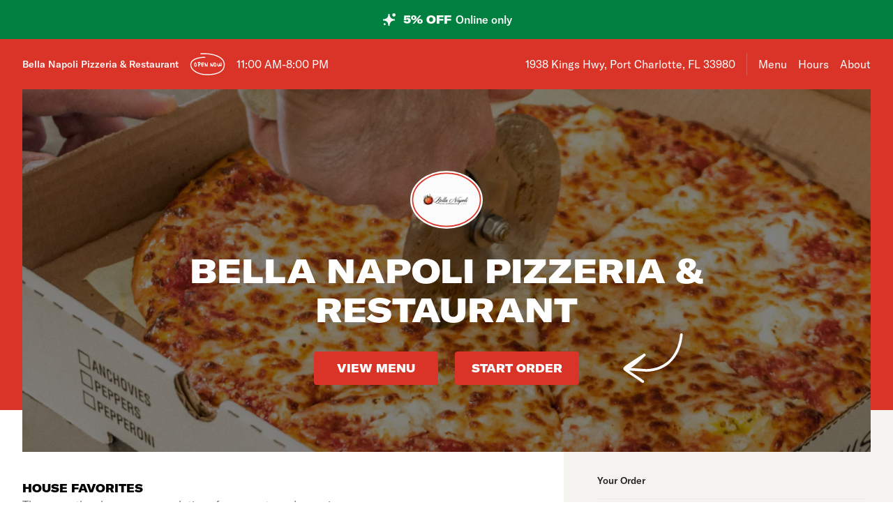

--- FILE ---
content_type: text/html; charset=utf-8
request_url: https://www.bellanapolipizzeriacharlotte.com/
body_size: 55191
content:

<!DOCTYPE html>
<html lang="en" >
  <head>
    <meta charset="utf-8" />
    <meta data-react-helmet="true" name="description" content="Get 5% off your pizza delivery order - View the menu, hours, address, and photos for Bella Napoli Pizzeria &amp; Restaurant in Port Charlotte, FL. Order online for delivery or pickup on Slicelife.com"/><meta data-react-helmet="true" property="og:title" content="Bella Napoli Pizzeria &amp; Restaurant - Port Charlotte, FL - 1938 Kings Hwy - Hours, Menu, Order"/><meta data-react-helmet="true" property="og:image" content="https://mypizza-assets-production.imgix.net/url-preview-background.png?mark64=[base64]&amp;mark-x=86&amp;mark-y=180"/>
    <title data-react-helmet="true">Bella Napoli Pizzeria &amp; Restaurant - Port Charlotte, FL - 1938 Kings Hwy - Hours, Menu, Order</title>
    <link data-react-helmet="true" rel="canonical" href="https://www.bellanapolipizzeriacharlotte.com"/>
    <script>
      // Start a timer to calculate the page load speed
      // to provide this data for the viewed_direct_web event
      window._loadTimeStartedAt = performance.now();
    </script>
    <script type="text/javascript">
      window.env = {"REACT_APP_CONSUMER_API_KEY":"Cz4gergJIN9WbBK1ydx8sBsLX5iDq41162LM1YB5","REACT_APP_CORE_API_URL":"https://core-api.private.prod.slicelife.com","REACT_APP_STOREFRONT_URL":"https://slicelife.com","REACT_APP_CONSUMER_LANDING_PAGES_URL":"https://slicelife.com","REACT_APP_OPTIMIZELY_KEY":"EiPeHJtBrNYeqGsBySPjg","REACT_APP_ANALYTICS_LOGGING_ENABLED":"false","GOOGLE_MAPS_API_KEY":"AIzaSyA8AGa2VpPrzYoVsazYdA0v8Wxlwojmcwc","REACT_APP_CONSUMER_API_GATEWAY_URL":"https://consumer.prod.slicelife.com","REACT_APP_APP_ENV":"production","REACT_APP_DATADOG_KEY":"pub3fbbe260da7b8611755d0afee262a1c6","REACT_APP_IMGIX_URL":"https://mypizza-assets-production.imgix.net"};
    </script>
    <script>window._initialDataContext = {"0":{"data":{"primaryShopRequest":{"data":{"accepts_cards":1,"accepts_cash":0,"acquired":true,"address":"1938 Kings Hwy","banner_text":"","chain":null,"city":"Port Charlotte","coupons":[],"created_at":"2021-07-28T19:28:13Z","default_transmission_method":"tablet","delivery_estimate":"45 - 60 min","delivery_fees_info":{"order_minimum_range":"$0.0","delivery_fee_range":"$3.0 - $10.0","delivery_fee_type":"flat"},"description":"","direct_web_settings":{},"disabled":false,"discount_percent":5,"domain_name":"bellanapolipizzeriacharlotte.com","subdomain":null,"perfect_pizza_template_name":null,"does_delivery":true,"does_pickup":true,"does_scheduled_orders":false,"eta":{"delivery_min":45,"delivery_max":60,"pickup_min":30,"pickup_max":45},"facebook_page_id":null,"favorites_count":0,"has_menu":true,"holidays":null,"hero_image_url":"https://slicelife.imgix.net/55707/photos/original/app-heroes11.jpg?auto=compress&auto=format","shop_id":55707,"imgix_logo_url":"https://shop-logos.imgix.net/shops/55707/original/bbbb.PNG","latitude":"27.004718","logo_url":"https://production-assets.cf.slicelife.com/shops/55707/medium_square/bbbb.PNG","longitude":"-82.052942","loyalty_enabled":true,"min_delivery_order":"0.0","min_pickup_order":null,"name":"Bella Napoli Pizzeria & Restaurant","neighborhood":"","next_opening_delivery":"2026-01-21T16:00:00Z","next_opening_pickup":"2026-01-21T16:00:00Z","onboarded_at":"2021-10-22T16:51:03Z","open_for_delivery":true,"open_for_pickup":true,"paused_for_delivery":false,"paused_for_pickup":false,"paused_for_delivery_reason":null,"paused_for_pickup_reason":null,"order_option_types":[{"id":1,"name":"contactless_delivery","display":"Contactless Delivery","order_instruction":"Customer wants a contact-free delivery. Please leave food at door and let them know, unless instructed otherwise.","created_at":"2020-11-03T11:30:05Z","updated_at":"2020-11-03T11:30:05Z","disabled_order_instructions":null},{"id":3,"name":"include_utensils","display":"Include napkins and utensils","order_instruction":"Include utensils.","created_at":"2024-10-14T12:30:05Z","updated_at":"2024-10-14T12:30:02Z","disabled_order_instructions":"Utensils not requested."}],"phone":"9417648000","slice_platform_phone":"9417648000","photos":["https://slicelife.imgix.net/55707/photos/original/app-heroes11.jpg?auto=compress&auto=format"],"pickup_estimate":"30 - 45 min","register_mode":"full","register_mode_id":"f8246680-0e2c-4437-a594-7a375318176c","ros_enabled":false,"service_fee_flat_amount":"1.99","service_fee_percentage_amount":null,"social_media":[{"id":14532,"link":"https://www.facebook.com/bellanapoli1938/","platform":"facebook","sort_order":null,"shop_id":55707,"created_at":"2021-07-29T06:33:31Z","updated_at":"2021-07-29T06:33:31Z"}],"special_instructions_enabled":true,"state":"FL","status":"live","storefront_path":"restaurants/fl/port-charlotte/33980/bella-napoli-pizzeria-restaurant-1938-kings-hwy-port-charlotte/menu","story":{"story":"Bella Napoli Pizzeria & Restaurant is currently located at 1938 Kings Hwy. Order your favorite pizza, pasta, salad, and more, all with the click of a button.","photo":null,"is_default_story":true},"suspended":false,"tax_delivery_fee":1,"tax_rate":"7.0","tax_service_fee":true,"third_party_web_settings":{"floating_button_theme":null,"floating_button_layout":null,"floating_button_theme_variant":null,"floating_button_theme_color":null,"floating_button_value_message":null,"floating_button_enabled":false,"floating_button_position":null,"floating_button_message":null,"floating_button_multilocation_enabled":false,"modal_theme":null,"modal_theme_color":null,"modal_enabled":false,"modal_value_message":null,"modal_layout":null,"modal_theme_variant":null,"modal_position":null,"modal_message":null,"modal_multilocation_enabled":false,"modal_marketplace":null,"nav_bar_theme":null,"nav_bar_theme_variant":null,"nav_bar_theme_color":null,"nav_bar_enabled":false,"nav_bar_position":null,"nav_bar_value_message":null,"nav_bar_button_layout":null,"nav_bar_message":null,"nav_bar_multilocation_enabled":false,"nav_bar_marketplace":null},"timezone":"EST","timezone_identifier":"America/New_York","tips_enabled_for_delivery":true,"tips_enabled_for_pickup":true,"title":"","twilio_phone":null,"ui_customization":{"header_color":null},"updated_at":"2026-01-17T21:05:45Z","uses_cross_street":false,"uuid":"d9287112-0f44-4ba1-ac01-ec05eabccb66","web_slug":"fl/port-charlotte/33980/bella-napoli-pizzeria-restaurant-1938-kings-hwy-port-charlotte","zipcode":"33980","project_by_slice":false,"delivery_overflow_enabled":false,"register_user_permissions":false,"slice_payments_enabled":false,"calculate_average_eta":false}},"currentShopRequest":{"data":{"accepts_cards":1,"accepts_cash":0,"acquired":true,"address":"1938 Kings Hwy","banner_text":"","chain":null,"city":"Port Charlotte","coupons":[],"created_at":"2021-07-28T19:28:13Z","default_transmission_method":"tablet","delivery_estimate":"45 - 60 min","delivery_fees_info":{"order_minimum_range":"$0.0","delivery_fee_range":"$3.0 - $10.0","delivery_fee_type":"flat"},"description":"","direct_web_settings":{},"disabled":false,"discount_percent":5,"domain_name":"bellanapolipizzeriacharlotte.com","subdomain":null,"perfect_pizza_template_name":null,"does_delivery":true,"does_pickup":true,"does_scheduled_orders":false,"eta":{"delivery_min":45,"delivery_max":60,"pickup_min":30,"pickup_max":45},"facebook_page_id":null,"favorites_count":0,"has_menu":true,"holidays":null,"hero_image_url":"https://slicelife.imgix.net/55707/photos/original/app-heroes11.jpg?auto=compress&auto=format","shop_id":55707,"imgix_logo_url":"https://shop-logos.imgix.net/shops/55707/original/bbbb.PNG","latitude":"27.004718","logo_url":"https://production-assets.cf.slicelife.com/shops/55707/medium_square/bbbb.PNG","longitude":"-82.052942","loyalty_enabled":true,"min_delivery_order":"0.0","min_pickup_order":null,"name":"Bella Napoli Pizzeria & Restaurant","neighborhood":"","next_opening_delivery":"2026-01-21T16:00:00Z","next_opening_pickup":"2026-01-21T16:00:00Z","onboarded_at":"2021-10-22T16:51:03Z","open_for_delivery":true,"open_for_pickup":true,"paused_for_delivery":false,"paused_for_pickup":false,"paused_for_delivery_reason":null,"paused_for_pickup_reason":null,"order_option_types":[{"id":1,"name":"contactless_delivery","display":"Contactless Delivery","order_instruction":"Customer wants a contact-free delivery. Please leave food at door and let them know, unless instructed otherwise.","created_at":"2020-11-03T11:30:05Z","updated_at":"2020-11-03T11:30:05Z","disabled_order_instructions":null},{"id":3,"name":"include_utensils","display":"Include napkins and utensils","order_instruction":"Include utensils.","created_at":"2024-10-14T12:30:05Z","updated_at":"2024-10-14T12:30:02Z","disabled_order_instructions":"Utensils not requested."}],"phone":"9417648000","slice_platform_phone":"9417648000","photos":["https://slicelife.imgix.net/55707/photos/original/app-heroes11.jpg?auto=compress&auto=format"],"pickup_estimate":"30 - 45 min","register_mode":"full","register_mode_id":"f8246680-0e2c-4437-a594-7a375318176c","ros_enabled":false,"service_fee_flat_amount":"1.99","service_fee_percentage_amount":null,"social_media":[{"id":14532,"link":"https://www.facebook.com/bellanapoli1938/","platform":"facebook","sort_order":null,"shop_id":55707,"created_at":"2021-07-29T06:33:31Z","updated_at":"2021-07-29T06:33:31Z"}],"special_instructions_enabled":true,"state":"FL","status":"live","storefront_path":"restaurants/fl/port-charlotte/33980/bella-napoli-pizzeria-restaurant-1938-kings-hwy-port-charlotte/menu","story":{"story":"Bella Napoli Pizzeria & Restaurant is currently located at 1938 Kings Hwy. Order your favorite pizza, pasta, salad, and more, all with the click of a button.","photo":null,"is_default_story":true},"suspended":false,"tax_delivery_fee":1,"tax_rate":"7.0","tax_service_fee":true,"third_party_web_settings":{"floating_button_theme":null,"floating_button_layout":null,"floating_button_theme_variant":null,"floating_button_theme_color":null,"floating_button_value_message":null,"floating_button_enabled":false,"floating_button_position":null,"floating_button_message":null,"floating_button_multilocation_enabled":false,"modal_theme":null,"modal_theme_color":null,"modal_enabled":false,"modal_value_message":null,"modal_layout":null,"modal_theme_variant":null,"modal_position":null,"modal_message":null,"modal_multilocation_enabled":false,"modal_marketplace":null,"nav_bar_theme":null,"nav_bar_theme_variant":null,"nav_bar_theme_color":null,"nav_bar_enabled":false,"nav_bar_position":null,"nav_bar_value_message":null,"nav_bar_button_layout":null,"nav_bar_message":null,"nav_bar_multilocation_enabled":false,"nav_bar_marketplace":null},"timezone":"EST","timezone_identifier":"America/New_York","tips_enabled_for_delivery":true,"tips_enabled_for_pickup":true,"title":"","twilio_phone":null,"ui_customization":{"header_color":null},"updated_at":"2026-01-17T21:05:45Z","uses_cross_street":false,"uuid":"d9287112-0f44-4ba1-ac01-ec05eabccb66","web_slug":"fl/port-charlotte/33980/bella-napoli-pizzeria-restaurant-1938-kings-hwy-port-charlotte","zipcode":"33980","project_by_slice":false,"delivery_overflow_enabled":false,"register_user_permissions":false,"slice_payments_enabled":false,"calculate_average_eta":false}},"shopsRequest":{"data":[{"accepts_cards":1,"accepts_cash":0,"acquired":true,"address":"1938 Kings Hwy","banner_text":"","chain":null,"city":"Port Charlotte","coupons":[],"created_at":"2021-07-28T19:28:13Z","default_transmission_method":"tablet","delivery_estimate":"45 - 60 min","delivery_fees_info":{"order_minimum_range":"$0.0","delivery_fee_range":"$3.0 - $10.0","delivery_fee_type":"flat"},"description":"","direct_web_settings":{},"disabled":false,"discount_percent":5,"domain_name":"bellanapolipizzeriacharlotte.com","subdomain":null,"perfect_pizza_template_name":null,"does_delivery":true,"does_pickup":true,"does_scheduled_orders":false,"eta":{"delivery_min":45,"delivery_max":60,"pickup_min":30,"pickup_max":45},"facebook_page_id":null,"favorites_count":0,"has_menu":true,"holidays":null,"hero_image_url":"https://slicelife.imgix.net/55707/photos/original/app-heroes11.jpg?auto=compress&auto=format","shop_id":55707,"imgix_logo_url":"https://shop-logos.imgix.net/shops/55707/original/bbbb.PNG","latitude":"27.004718","logo_url":"https://production-assets.cf.slicelife.com/shops/55707/medium_square/bbbb.PNG","longitude":"-82.052942","loyalty_enabled":true,"min_delivery_order":"0.0","min_pickup_order":null,"name":"Bella Napoli Pizzeria & Restaurant","neighborhood":"","next_opening_delivery":"2026-01-21T16:00:00Z","next_opening_pickup":"2026-01-21T16:00:00Z","onboarded_at":"2021-10-22T16:51:03Z","open_for_delivery":true,"open_for_pickup":true,"paused_for_delivery":false,"paused_for_pickup":false,"paused_for_delivery_reason":null,"paused_for_pickup_reason":null,"order_option_types":[{"id":1,"name":"contactless_delivery","display":"Contactless Delivery","order_instruction":"Customer wants a contact-free delivery. Please leave food at door and let them know, unless instructed otherwise.","created_at":"2020-11-03T11:30:05Z","updated_at":"2020-11-03T11:30:05Z","disabled_order_instructions":null},{"id":3,"name":"include_utensils","display":"Include napkins and utensils","order_instruction":"Include utensils.","created_at":"2024-10-14T12:30:05Z","updated_at":"2024-10-14T12:30:02Z","disabled_order_instructions":"Utensils not requested."}],"phone":"9417648000","slice_platform_phone":"9417648000","photos":["https://slicelife.imgix.net/55707/photos/original/app-heroes11.jpg?auto=compress&auto=format"],"pickup_estimate":"30 - 45 min","register_mode":"full","register_mode_id":"f8246680-0e2c-4437-a594-7a375318176c","ros_enabled":false,"service_fee_flat_amount":"1.99","service_fee_percentage_amount":null,"social_media":[{"id":14532,"link":"https://www.facebook.com/bellanapoli1938/","platform":"facebook","sort_order":null,"shop_id":55707,"created_at":"2021-07-29T06:33:31Z","updated_at":"2021-07-29T06:33:31Z"}],"special_instructions_enabled":true,"state":"FL","status":"live","storefront_path":"restaurants/fl/port-charlotte/33980/bella-napoli-pizzeria-restaurant-1938-kings-hwy-port-charlotte/menu","story":{"story":"Bella Napoli Pizzeria & Restaurant is currently located at 1938 Kings Hwy. Order your favorite pizza, pasta, salad, and more, all with the click of a button.","photo":null,"is_default_story":true},"suspended":false,"tax_delivery_fee":1,"tax_rate":"7.0","tax_service_fee":true,"third_party_web_settings":{"floating_button_theme":null,"floating_button_layout":null,"floating_button_theme_variant":null,"floating_button_theme_color":null,"floating_button_value_message":null,"floating_button_enabled":false,"floating_button_position":null,"floating_button_message":null,"floating_button_multilocation_enabled":false,"modal_theme":null,"modal_theme_color":null,"modal_enabled":false,"modal_value_message":null,"modal_layout":null,"modal_theme_variant":null,"modal_position":null,"modal_message":null,"modal_multilocation_enabled":false,"modal_marketplace":null,"nav_bar_theme":null,"nav_bar_theme_variant":null,"nav_bar_theme_color":null,"nav_bar_enabled":false,"nav_bar_position":null,"nav_bar_value_message":null,"nav_bar_button_layout":null,"nav_bar_message":null,"nav_bar_multilocation_enabled":false,"nav_bar_marketplace":null},"timezone":"EST","timezone_identifier":"America/New_York","tips_enabled_for_delivery":true,"tips_enabled_for_pickup":true,"title":"","twilio_phone":null,"ui_customization":{"header_color":null},"updated_at":"2026-01-17T21:05:45Z","uses_cross_street":false,"uuid":"d9287112-0f44-4ba1-ac01-ec05eabccb66","web_slug":"fl/port-charlotte/33980/bella-napoli-pizzeria-restaurant-1938-kings-hwy-port-charlotte","zipcode":"33980","project_by_slice":false,"delivery_overflow_enabled":false,"register_user_permissions":false,"slice_payments_enabled":false,"calculate_average_eta":false}]},"shopScheduleRequest":{"data":{"delivery":[{"from":"2026-01-20T16:00:00Z","to":"2026-01-21T01:00:00Z"},{"from":"2026-01-21T16:00:00Z","to":"2026-01-22T01:00:00Z"},{"from":"2026-01-22T16:00:00Z","to":"2026-01-23T01:00:00Z"},{"from":"2026-01-23T16:00:00Z","to":"2026-01-24T02:00:00Z"},{"from":"2026-01-24T16:00:00Z","to":"2026-01-25T02:00:00Z"},{"from":"2026-01-25T17:00:00Z","to":"2026-01-26T01:00:00Z"}],"pickup":[{"from":"2026-01-20T16:00:00Z","to":"2026-01-21T01:00:00Z"},{"from":"2026-01-21T16:00:00Z","to":"2026-01-22T01:00:00Z"},{"from":"2026-01-22T16:00:00Z","to":"2026-01-23T01:00:00Z"},{"from":"2026-01-23T16:00:00Z","to":"2026-01-24T02:00:00Z"},{"from":"2026-01-24T16:00:00Z","to":"2026-01-25T02:00:00Z"},{"from":"2026-01-25T17:00:00Z","to":"2026-01-26T01:00:00Z"}],"pausings":{"delivery":[],"pickup":[]},"timezone":"America/New_York"}},"menuRequest":{"data":{"categories":[{"id":26694199,"name":"Create Your Own Ny Syle Pizza","products":[{"id":13189247,"name":"Cheese Pizza","price":"$15.00","description":"Mozzarella & tomato sauce.","code":"cfddf176c0f004924fe699f42879518408c4257c08d732d42eed1331c56b8db5","productTypeIds":[16179601,16179602,16179603],"isBestSeller":true},{"id":13189250,"name":"Sweet Sauce Pizza","price":"$16.00","description":"Mozzarella, signature \"sweet sauce\".","code":"562cd5821265ec93f63ea4881d228a7b76f7152e1db29f65ad66fdd0839ef78e","productTypeIds":[16179604,16179605,16179606],"isBestSeller":true}]},{"id":26209165,"name":"Signature Pizza","description":"NY style pizza. No substitutions.","products":[{"id":13189289,"name":"Old World Style Pizza","price":"$17.00","description":"Fresh mozzarella on bottom, finished with pizza sauce on top.","code":"934f0e50843fbd4e4b478552d12e17f4d9006a43f075b40a062f98d932a97f22","productTypeIds":[16179643,16179644,16179645],"isBestSeller":false},{"id":16655447,"name":"Bella Napoli Special Pizza","price":"$18.00","description":"Cup-n-char pepperoni, sausage, green pepper, onions, champagne mushrooms.","code":"a5e9c79f94dba3ae909d1f59fcbf3ae856f1b7ad804d84b20b803726b8920ede","productTypeIds":[19673355,19673356,19673357],"isBestSeller":true},{"id":16655450,"name":"Bella Napoli Vegetarian Pizza","price":"$18.00","description":"Tomatoes, green peppers, onions, mushrooms, and garlic.","code":"0359fe63503d5a00e46fb2a9dce2e47e3ca14e58daccbae26c4ad9adc8b433b6","productTypeIds":[19673358,19673359,19673360],"isBestSeller":false},{"id":16655453,"name":"5 Cheese White Pizza","price":"$19.00","description":"Ricotta, mozzarella, provolone, goat cheese, pecorino romano, fresh garlic, and parsley.","code":"686aa45a3055bfc90a691b2419cafda78c5fa80b6649a2282c174f51b3f58228","productTypeIds":[19673361,19673362,19673363],"isBestSeller":true},{"id":21198754,"name":"Carbonara ''Rustica'' Pizza","price":"$20.00","description":"Blend of mozzarella & fresh mozzarella, assortment of mushrooms, bacon, cracked black pepper, pecorino romano, pasteurized egg yolk, parsley.","code":"3b3a35be67d91753a313a269419dde6131a64c83f6ef1bd03d8d7c4cb1b299b6","productTypeIds":[24380321,24380322,24380323],"isBestSeller":false},{"id":16655459,"name":"Dolce Piccante Pizza","price":"$20.00","description":"Double the sweet sauce, double the cup-n-char pepperoni, hot honey, grated pecorino romano, basil really want to kick the heat?","code":"95b13a8ca7fe0a2c2192d7a89ea555dc32fccf5ccbc416a0effe8b938f70186e","productTypeIds":[19673367,19673368,19673369],"isBestSeller":false},{"id":19181472,"name":"Margherita Pizza","price":"$18.00","description":"Fresh mozzarella, basil, marinara, evoo.","code":"f169be4d8ad056005c5720afd50e07fa20eb9081950e4d7d23a682ae0d5d443c","productTypeIds":[22206323,22206324,22206325],"isBestSeller":true},{"id":16655468,"name":"NYC Special Pizza","price":"$20.00","description":"Mozzarella, cup-n-char pepperoni, meatballs, ricotta, basil, tomato sauce.","code":"25e2276661c388622f3c955bbef833b93c8e41f7e52cc3f75c67a0581a1af31d","productTypeIds":[19673376,19673377,19673378],"isBestSeller":false},{"id":16655477,"name":"Meat Lovers Pizza","price":"$20.00","description":"Mozzarella, sausage, cup-n-char pepperoni, meatball, and tomato sauce.","code":"e8b29ff5646a79856a1626946a185c055f098bb7d334398f640d62f341a238f2","productTypeIds":[19673385,19673386,19673387],"isBestSeller":true},{"id":16655480,"name":"Caprese Pizza","price":"$19.00","description":"Mozzarella, sliced tomato, pecorino romano, basil pesto, fresh garlic.","code":"af494bbc0f7c9a3c1b87ed8d439574d16123905cacc016d4b79af50929ab704e","productTypeIds":[19673388,19673389,19673390],"isBestSeller":false},{"id":21198833,"name":"The ''Modern'' Sbaglio Pizza","price":"$20.00","description":"Old world style, cup-n-char pepperoni, tomato sauce, spicy “peach” hot honey, stracciatella, basil, pecorino romano.","code":"99152cc3ac0cd15f44e9664dc35b70c92670270876ceb6ea043bd08442bbe2b2","productTypeIds":[24380400,24380401,24380402],"isBestSeller":false},{"id":16655465,"name":"SS \"Hawaiian\" Pizza","price":"$20.00","description":"Yellow & red tomato sauce, pineapple purée, cup-n-char pepperoni, fresh jalapeño, spicy \"pineapple\" hot honey, parsley.","code":"bfc37a261a1b8b30b0dfca13724d38de488c1f1079eb52d5816a4fe5f342bf13","productTypeIds":[19673373,19673374,19673375],"isBestSeller":false},{"id":21198844,"name":"Dolce Fa'Niente Vero Pizza","price":"$20.00","description":"Tomato sauce, blend of mozzarella & fresh mozzarella, cup-n-char pepperoni, stracciatella, hot honey, pecorino romano, fresh basil.","code":"9613b1a3c9b4bc3ccce3016180d6e68398169de0ab5ded78983f3c69a6869cb6","productTypeIds":[24380411,24380412,24380413],"isBestSeller":false}]},{"id":26694204,"name":"Roman Style Pizza","description":"No substitutions. Cannot add toppings, can only remove 96 hour cold fermentation. Baked in a rectangular blue steel pan made in Rome, Italy","products":[{"id":16655546,"name":"Heart Of Parma Pizza","price":"$32.00","description":"Porcini dust, Lardo di Colonnata, sausage, oyster mushroom, champagne mushroom, king trumpet mushroom, fresh mozzarella, italian cream cheese, arugula, 30 month parmigiano reggiano. No substitutions please.\n2nd place campionato mondiale della pizza.","code":"a53e1d6bb4b7669b15d3c822779e50ccce15b51e3cc234618909b6336482ebaa","productTypeIds":[19673454],"isBestSeller":false},{"id":16655551,"name":"Angels & Demons Pizza","price":"$31.00","description":"Mozzarella, cup-n-char pepperoni, soppressata, mike’s hot honey, basil, balsamic glaze, pizza sauce.","code":"939b40f68bd82bdbe748f467b7ee6083b8d28ec3df4639e9b7445fe04164f1e0","productTypeIds":[19673459],"isBestSeller":false},{"id":16655526,"name":"Drunken Grandma's Pizza","price":"$32.00","description":"Vodka sauce, fresh mozzarella, breaded chicken, pecorino romano, fresh basil.","code":"85cac07ad43b1b6d9d8379b757d40a39e5a82a091e4d4a269dc8ec321292da55","productTypeIds":[19673434],"isBestSeller":false},{"id":17841803,"name":"Spicy Drunken Grandma's Pizza","price":"$38.00","description":"Vodka sauce, fresh mozzarella, breaded chicken, pecorino romano, fresh basil, with cup-n-char pepperoni & hot honey.","code":"e5a55d485b38c482cefc1514536c28880acd171d9d72e12e672a3a62835e366b","productTypeIds":[20863526],"isBestSeller":false},{"id":21199031,"name":"Margherita Meets Diavola Pizza","price":"$32.00","description":"Fresh mozzarella, cun-n-char sausage, cup-n-char pepperoni, roasted onion, calabrian peppers, balsamic glaze, pecorino romano, basil","code":"f88b1ee83b29ea65ccff87510919abd741726e83b32e13c69b73fa2224a582d4","productTypeIds":[24380598],"isBestSeller":false}]},{"id":26694195,"name":"Sicilian Pan Pizza","description":"Pan pizza baked in 12x18 blue steel pan.","products":[{"id":16655406,"name":"Build Your Own Sicilian Pan Pizza","price":"$24.00","code":"a59efe10fa8c047c4ee4136b5521545c96da80dc77a6ad4b4f2ce153857bbfd3","productTypeIds":[19673314],"isBestSeller":false},{"id":16655410,"name":"Bella Napoli Special Sicilian Pan Pizza","price":"$30.00","description":"Cup-n-char pepperoni, sausage, green pepper, onions, and mushrooms.","code":"44671b2f177cfb455a08cec2075cf39d7b23057577478e919d7e466198ad3807","productTypeIds":[19673318],"isBestSeller":false},{"id":16655414,"name":"L&B Sicilian Pan Pizza","price":"$25.00","description":"Mozzarella base topped with tomato sauce with fresh grated pecorino romano.","code":"107cffd2f2796a78c011ef3efed49b6456e93377147995fbeaba8d77816fe72d","productTypeIds":[19673322],"isBestSeller":false},{"id":17841782,"name":"MVP Sicilian Pan Pizza","price":"$30.00","description":"The tri-fecta special. Marinara, vodka sauce, pesto, mozzarella, provolone cheese base.","code":"c943d2fdb27eddc169f2dce59425e317a485ca0df554b9a07b35e3565bd95b66","productTypeIds":[20863505],"isBestSeller":false},{"id":17841785,"name":"Spicy MVP Sicilian Pan Pizza","price":"$36.00","description":"The tri-fecta special. Marinara, vodka sauce, pesto, mozzarella, provolone cheese base. With cup-n-char pepperoni & mike's hot honey.","code":"70da13ea2a4519686d0277972325636552a28beb583df98b3f137308dc212bdb","productTypeIds":[20863508],"isBestSeller":false}]},{"id":26898524,"name":"Grandma Style Pan Pizza","description":"Pan pizza baked in 12 x 12 blue steel pan.","products":[{"id":17841795,"name":"Grandma Pan Pizza","price":"$21.00","description":"Fresh mozzarella, marinara sauce, tomato  evoo, fresh garlic, basil.","code":"12112a8146633572b49d006cc56289c745ea6e005df2e7e0fa53c38b1b8d5916","productTypeIds":[20863518],"isBestSeller":false},{"id":17841798,"name":"Spicy Grandma Pan Pizza","price":"$27.00","description":"Fresh mozzarella, marinara sauce, evoo, fresh garlic, basil and mike’s hot honey & cup-n-char pepperoni.","code":"00a13656a196f83d244c0e1114557c8e95224b13e96e0ca8389c64cd6a0979bd","productTypeIds":[20863521],"isBestSeller":false}]},{"id":26209167,"name":"Detroit Style Pizza","description":"Pan pizza baked in blue steel pans with a crispy frico crust no substitutions.","products":[{"id":13189301,"name":"Detroit Red Pizza","price":"$21.00","description":"Build your own detroit red, twin stripes of tomato sauce on top.","code":"392fd49411609f1548af39bc1a3631369e628812c275c1c16d5786b5e597613b","isFeatured":true,"productTypeIds":[16179655],"isBestSeller":false},{"id":16655498,"name":"Chicken Bacon Ranch Pizza","price":"$28.00","description":"Breaded chicken, crispy bacon, ranch sauce.","code":"0b617dda09567db27ea5bbc70899adb7363acb93db85981410beb7872825af46","productTypeIds":[19673406],"isBestSeller":false},{"id":17841808,"name":"White Lotus Pizza","price":"$28.00","description":"Asiago, mozzarella, provolone blend, gorgonzola, champagne mushrooms, onions, garlic, arugula, parmigiano, balsamic glaze.","code":"fefc3f82c17c1a1949e7739a89c4c320506456d5fb51ce48d7bbf5f5d7b494db","productTypeIds":[20863531],"isBestSeller":false},{"id":16655509,"name":"Heavenly Meats Pizza","price":"$28.00","description":"Cup-n-char pepperoni, sausage, bacon, sweet sauce, hot honey.","code":"7d52f94e28c08c72771850c0f1ade0e2be4f4547d0eda9194a9c9dbab1e1d03f","productTypeIds":[19673417],"isBestSeller":false}]},{"id":26498846,"name":"Stuffed Pizza","products":[{"id":15439932,"name":"Traditional Stuffed Pizza","price":"$28.00","description":"Sausage, cup-n-char pepperoni, green peppers, onions, mozzarella.","code":"2796d23f4873ece741e33007e915c5ac21a173d5975b5169fef8268fd0309387","productTypeIds":[18452780],"isBestSeller":false}]},{"id":26209168,"name":"Antipasto","products":[{"id":13189308,"name":"Fried Ravioli","price":"$15.00","description":"Cheese-filled pasta, breaded & fried to perfection, served with tomato sauce.","code":"12ab71425f5f501c00c4a17e187429c73b02e0432c69883f24b3c073b2e7caa3","productTypeIds":[16179662],"isBestSeller":false},{"id":13189309,"name":"Fried Mozzarella","price":"$14.00","description":"Fried whole milk Wisconsin cheese served with tomato sauce.","code":"5c44ae5b29dec15f64a0c8a41b96a20019e4022fb97d7e55bf9412fda7cd5b24","productTypeIds":[16179663],"isBestSeller":false},{"id":13189310,"name":"Calamari","price":"$14.00","description":"Flash-fried served with homemade marinara sauce.","code":"4c8afb8ec97d0cae6a4895671b8be8ff4a94112c11a18c6ef29165b740ff4162","productTypeIds":[16179664],"isBestSeller":false},{"id":16655565,"name":"Chicken Wings","price":"$16.00","description":"(Mild, hot, BBQ, teriyaki, honey sriracha) served with celery & choice of blue cheese or ranch.","code":"cf524db66555a659c67eff6ca9821743b9a7b493e1238aa72bf6f0a3850daa43","productTypeIds":[19673473],"isBestSeller":false},{"id":13189615,"name":"Eggplant Rollatini","price":"$13.00","description":"Eggplant, ricotta, mozzarella cheese & sauce.","code":"ceab5a454f95d3e88e6c23bcb7561705b4c230e6850d3ecb7779dffd3a34490c","productTypeIds":[16179969],"isBestSeller":false},{"id":13189314,"name":"P.E.I. Mussels with White Wine Garlic Sauce","price":"$15.00","code":"a70e9c295dd90368bcffc26346931e36d6f3530c45b0b46874ee8fbe20881f03","productTypeIds":[16179668],"isBestSeller":false},{"id":16655579,"name":"P.E.I. Mussels with Tomato Marinara Sauce","price":"$15.00","code":"447b19e760635151bf4919ffaf343e84986d7b63ffa3275bbc0e28dfa33dd9c6","productTypeIds":[19673487],"isBestSeller":false},{"id":13189317,"name":"Homemade Garlic Knots","price":"$6.00","description":"Smothered in seasoned garlic butter & served with tomato sauce.","code":"0fced4a29d57eebbeb4fc9356274b7d65ac014a668840b1abbcee8e6c2e897d5","productTypeIds":[16179671],"isBestSeller":false},{"id":14635054,"name":"Homemade Garlic Knots with Mozzarella Cheese & Tomato Sauce","price":"$10.00","description":"Smothered in seasoned garlic butter & served with tomato sauce.","code":"4303eba0d965919fb640e0497f6ee0fd4a4b47e64b326efba4915947e7342813","productTypeIds":[17639678],"isBestSeller":false},{"id":13189319,"name":"Bruschetta","price":"$13.00","description":"Tomato, garlic, red onions, fresh mozzarella, basil, balsamic glaze.","code":"54c02ddede7a3455ca451b42e60f271737f37bf8128417e30301756a4ff3723c","productTypeIds":[16179673],"isBestSeller":false},{"id":13189604,"name":"Italian Homemade Meatballs","price":"$14.00","description":"Our signature homemade Italian meatballs are topped with ricotta and fresh basil.","code":"77b1e5407775b22b28bddb56a3abdbbac5291e2f93bc709e062eefb84d0a6638","productTypeIds":[16179958],"isBestSeller":false}]},{"id":26209169,"name":"Soups","products":[{"id":13189322,"name":"Pasta Fagioli & Sausage Soup","price":"$7.00","code":"64f2039dd6fbc4d13c94075d360bd47b08777013ff90cded942eac9a20da8acd","productTypeIds":[16179676],"isBestSeller":false},{"id":13189323,"name":"Chicken Florentine Soup","price":"$7.00","code":"5119ee4ff046a3eecb2b53d037810dbebb479de6b96afdeae2e84d3b4c35381c","productTypeIds":[16179677],"isBestSeller":false}]},{"id":26209170,"name":"Salads","products":[{"id":15436505,"name":"Via Romana Salad","price":"$14.00","description":"Arugula lettuce blend, grape tomato, berries, toasted walnuts, goat cheese, house vinaigrette, balsamic glaze.","code":"844a42cb374e667901694d76d60724d5209aff9fd36dc82c555d4f96c785f02a","productTypeIds":[18449267],"isBestSeller":false},{"id":13189324,"name":"Garden Salad","price":"$13.00","description":"Mixed greens, cucumbers, tomatoes, onions, dressing.","code":"44f80b4806ab000e3912be242ab636c713692c96e7eea656695f8290289e3b88","productTypeIds":[16179678],"isBestSeller":false},{"id":13189326,"name":"Caesar Salad","price":"$14.00","description":"Crispy Romaine, pecorino, seasoned croutons, Caesar dressing.","code":"416b95f1128a5ad6fbd58957664e1a61aaa55bd5ba17696a6d85a971088256e4","productTypeIds":[16179680],"isBestSeller":false},{"id":13189328,"name":"The \"Greek\" Salad","price":"$15.00","description":"Mixed greens, cucumbers, tomatoes, onions, pepperoncini, Kalamata olives, feta cheese.","code":"8a5a84a699776b613151c215a8b2623aac3a587cf4d6a300a9228f250dd71afc","productTypeIds":[16179682],"isBestSeller":false},{"id":13189333,"name":"Antipasto Salad","price":"$17.00","description":"Mixed greens, cucumbers, tomatoes, onions, pepperoncini, ham, provolone, soppressata & salami.","code":"9a2e337f27fd4a70a81978463a4438eb0bad43c05bfd3ed68fc66aa577ed6a08","productTypeIds":[16179687],"isBestSeller":false},{"id":13189334,"name":"Caprese Salad","price":"$14.00","description":"Fresh mozzarella, sliced tomato, fresh basil, evoo & balsamic glaze.","code":"2b541565f4100d00e939a41b29e5c9817c5cb3adc89247f3d7ee3b11812a3ee0","productTypeIds":[16179688],"isBestSeller":false}]},{"id":26209174,"name":"Sides","products":[{"id":13189366,"name":"Sauteed Broccoli","price":"$7.00","code":"5bf4690626cddd3b4e972d2ce3f8931dc29b6a8f2ea2026840795fe35ccdf2c3","productTypeIds":[16179720],"isBestSeller":false},{"id":16655662,"name":"Sauteed Rapini & Cherry Peppers","price":"$10.00","code":"906e277fbc3d9447276e4050358e9f0c825407dea95bd3a687ed4bf3e84515fb","productTypeIds":[19673570],"isBestSeller":false},{"id":19181415,"name":"Sauteed Mixed Vegetables","price":"$14.00","description":"Spinach, roasted red peppers, mushrooms, artichokes, sun-dried tomatoes.","code":"348358215bc0a3407a65f569ff4b4b68dc8d9b9850dd5dd1bfea263a69bc9e99","productTypeIds":[22206266],"isBestSeller":false},{"id":16655664,"name":"Sauteed Spinach","price":"$7.00","code":"a7dbce42407e18f19547ad414805582ed1b14ab873d87b12892315cb2655cbec","productTypeIds":[19673572],"isBestSeller":false},{"id":16655667,"name":"Sauteed Wild Mushrooms","price":"$11.00","description":"Blend of royal trumpet, oyster, champignon, white champagne mushrooms, thyme & brown butter.","code":"65104d0027dad69e2ae6b9eaeb3486137bda6f50e39c3fbcbb3101dbdeb95742","productTypeIds":[19673575],"isBestSeller":false},{"id":16655665,"name":"Fries","price":"$6.00","code":"2c2ac1d9655da8956e1103da4425a17171a41c57a7d7e0a7a96dd88061dc0833","productTypeIds":[19673573],"isBestSeller":false},{"id":16655666,"name":"House Sauce","price":"$2.00","code":"2a6675d2eb90bbc4ab3ce981e42a313a1f126cc8710e2b78f94cc6580b08c01e","productTypeIds":[19673574],"isBestSeller":false}]},{"id":26209171,"name":"Strombolis & Calzones","description":"Served with a side of house sauce.","products":[{"id":15440106,"name":"Sweet & Spicy Stromboli","price":"$15.00","description":"Mozzarella, spicy soppressata, cup-n-char pepperoni, calabrian peppers, and honey.","code":"14b906b73b97eb0a2526592ce7a86c5d0fbdb27b91d5c95a5c67503990875e2b","productTypeIds":[18452954,18452955],"isBestSeller":false},{"id":15440100,"name":"Cheesesteak Stromboli","price":"$16.00","description":"Mozzarella, shaved prime ribeye steak, green peppers, onions.","code":"6bd583f595439db616709f3ce91ed471e882b5248f278119a2c62daed1b23020","productTypeIds":[18452948,18452949],"isBestSeller":false},{"id":15440119,"name":"Create Your Own Stromboli","price":"$15.00","description":"Mozzarella and choice of first 2 toppings free.","code":"e88b2a404b109a784fa01a5b15c713c42b1092a9f2025e167430d7c92aa73921","productTypeIds":[18452967,18452968],"isBestSeller":false},{"id":13189335,"name":"Create Your Own Calzone","price":"$15.00","description":"Mozzarella, ricotta & choice of first 2 toppings free.","code":"8cda7011dd81be5813103fd967ca9a42e053729b99f8b7a909648269044883c6","productTypeIds":[16179689,16179690],"isBestSeller":false}]},{"id":26694211,"name":"Baked Subs","availabilities":[{"dayOfWeek":"Sunday","startTime":"12:00","endTime":"15:30"},{"dayOfWeek":"Tuesday","startTime":"11:00","endTime":"15:30"},{"dayOfWeek":"Wednesday","startTime":"11:00","endTime":"15:30"},{"dayOfWeek":"Thursday","startTime":"11:00","endTime":"15:30"},{"dayOfWeek":"Friday","startTime":"11:00","endTime":"15:30"},{"dayOfWeek":"Saturday","startTime":"11:00","endTime":"15:30"}],"products":[{"id":16655604,"name":"Philly Cheesesteak Sub","price":"$17.00","description":"Shaved roasted ribeye, provolone","code":"5b3fa4c3be27aaf8310951820299b35e6309dc708c239bae1ec8823f656dff14","productTypeIds":[19673512],"isBestSeller":false},{"id":16655605,"name":"Sausage, Peppers & Onions Sub","price":"$14.00","description":"Italian sausage, green pepper, onion, sauce.","code":"398d0d06c1105dc682022af727223213ac9850942915bf30cc890bde05c1a061","productTypeIds":[19673513],"isBestSeller":false},{"id":16655611,"name":"Chicken Parmigiana Sub","price":"$15.00","description":"Fried chicken cutlet, baked with tomato sauce & mozzarella.","code":"bbffd2dce96b1d9335430dc9f4dc1c0dd53af26cf72ec37134f75fac14e13662","productTypeIds":[19673519],"isBestSeller":false},{"id":19181406,"name":"Veal Parmigiana Sub","price":"$17.00","description":"Fried veal cutlet, baked with tomato sauce & mozzarella.","code":"05cf65796a482c35b8d745d58f15afa0af05fcfcbd2fde6dcdc4778a7f86014b","productTypeIds":[22206257],"isBestSeller":false},{"id":19181408,"name":"Chicken Vodka Parmigiana Sub","price":"$16.00","description":"Fried chicken cutlet, baked with vodka sauce, sweet cherry peppers & mozzarella.","code":"f17b8ff573120f247d5903068669fef7781779cf5478aadf8540fa802e976d20","productTypeIds":[22206259],"isBestSeller":false},{"id":16655609,"name":"Meatball Parmigiana Sub","price":"$14.00","code":"ce7cb6deb5f1267f5e830918a4538de602b66c67119bf1c40fbb9171cc45f2df","productTypeIds":[19673517],"isBestSeller":false},{"id":16655610,"name":"Eggplant Parmigiana Sub","price":"$14.00","code":"fd760eaa78879a01f139d4113c41f9926e4e8789ff5a7cbef520f22c3c2528b7","productTypeIds":[19673518],"isBestSeller":false},{"id":16655612,"name":"Chicago Beef Combo Sub","price":"$17.00","description":"Italian roasted prime rib, italian sausage, provolone, mild giardiniera.","code":"1fdd5448a4afcf6246511a03820a34c836f6ce82d2dc134e81d14e0b8f928d0b","productTypeIds":[19673520],"isBestSeller":false},{"id":16655613,"name":"Hot Italian Sub","price":"$15.00","description":"Ham, salami, soppressata, provolone, lettuce, tomato, onion, jalapenos, and black olives.","code":"68be84bb26385193f5eeb2e5c1337c8e9ee7dfcd1ecce7954dfc04ec47725464","productTypeIds":[19673521],"isBestSeller":false}]},{"id":26209175,"name":"Pasta","description":"Served with fresh baked bread.","products":[{"id":13189373,"name":"Spaghetti & Meatballs","price":"$20.00","description":"Spaghetti with our \"signature\" homemade meatballs and sauce.","code":"68ed5581e8edf4c43b048a42ac1d398b8e810fcc50f0e8ee8cd03f3a9c5bb989","productTypeIds":[16179727],"isBestSeller":false},{"id":16655684,"name":"Pasta with Meat Sauce","price":"$24.00","description":"6 hour braised blend of meats in tomato sauce.","code":"e2e9d0bacc52dcd8d41bdf26d9045f77c84ec95678a140b38f975363b363535d","productTypeIds":[19673592],"isBestSeller":false},{"id":16655687,"name":"Pasta Primavera","price":"$23.00","description":"Roasted peppers, artichoke, sun-dried tomato, spinach, mushrooms.","code":"d729ff7e9fd14efc4d5d06affc9853b41690169f1c6e3df6df4295994f94c1c1","productTypeIds":[19673595],"isBestSeller":false},{"id":16655693,"name":"Wild Mushroom & Goat Cheese Ravioli","price":"$23.00","description":"Brown butter sage, oyster, trumpet & champagne mushrooms, goat cheese.","code":"31b0557c22dec86f5ee4147a2236f0a09aa7cacf0ca3435e81e028b876699fc5","productTypeIds":[19673601],"isBestSeller":false},{"id":16655689,"name":"Rigatoni Alla Vodka","price":"$22.00","description":"Fresh garlic, marinated tomato, red onion, prosciutto di parma, tomato cream sauce.","code":"4df4f0d0b4e3ef2a584045e0bdc64dc2eb7f73c25ed06d90084675c5751b96b9","productTypeIds":[19673597],"isBestSeller":false},{"id":16655688,"name":"Linguini Alfredo","price":"$23.00","description":"Rich classic pecorino romano cream sauce.","code":"07ac5b88bc7c5729bd698dc9a11af3bb8e5dffc1a07738b0195935a0d9f46ae4","productTypeIds":[19673596],"isBestSeller":false},{"id":16655696,"name":"Shrimp Scampi Pasta","price":"$22.00","description":"Garlic, white-wine, lemon.","code":"e6ff2eba149d4aaae8a65ef04cae4ef30b6163fe6e7bb1fd055caf91b9ad5d60","productTypeIds":[19673604],"isBestSeller":false},{"id":16655698,"name":"Rigatoni Boscaiola","price":"$24.00","description":"Sausage, bacon, mushroom sautéed in a creamy basil marinara sauce.","code":"871392cd81dfca23c6f5f480cc6c2ba3eb95cf7fb8946ebb8f1b863f637d1532","productTypeIds":[19673606],"isBestSeller":false},{"id":16655700,"name":"Pasta with Blackened Shrimp","price":"$22.00","description":"Spinach, garlic, mushroom, tuscan sun-dried tomato cream sauce.","code":"1a3bff1688662faf43aa26520842a9639a907fe5bc1cc35f0eda2cb430170a7c","productTypeIds":[19673608],"isBestSeller":false},{"id":16655701,"name":"Rapini & Sausage","price":"$24.00","description":"Sautéed rapini, garlic, mild sausage & mild cherry peppers.","code":"08736451c0786dadd4066ac0ba3023bdaf7390ca509fea1bf7a94e61b941582a","productTypeIds":[19673609],"isBestSeller":false},{"id":16655704,"name":"Linguini & Clams","price":"$23.00","description":"Garlic white wine sauce.","code":"7bdcd638d46dc2b32a4bbeab0c57f51a662b9449be9b37b0fc6db1fa48461836","productTypeIds":[19673612],"isBestSeller":false},{"id":16655690,"name":"Gnocchi Bolognese","price":"$24.00","description":"Soft potato dumplings sautéed in a braised creamy meat sauce.","code":"15fa075e3906f4db8662addaef2605037eb1ef23a8ee1c016c306613915dfe9b","productTypeIds":[19673598],"isBestSeller":false}]},{"id":26209176,"name":"Baked Dishes","description":"Served with fresh baked bread.","products":[{"id":13189387,"name":"Baked Ziti","price":"$17.00","code":"1000e1a082420809ce50cee5c41ae267503af2f44ead1520d4b0ac62255854f6","productTypeIds":[16179741],"isBestSeller":false},{"id":13189389,"name":"Baked Cheese Ravioli","price":"$17.00","code":"8c7141b6f5074f9d3d70c4dfb8c8a305ef623c722cdf0c182701ffdf187a9705","productTypeIds":[16179743],"isBestSeller":false},{"id":13189391,"name":"Baked Eggplant Parmigiana","price":"$20.00","code":"18b43dff971ad358943210acc0b30c09c98e3b11fa63473cfc37a0c5e55d7a3d","productTypeIds":[16179745],"isBestSeller":false},{"id":13189392,"name":"Baked Lasagna","price":"$20.00","code":"5ae23fd9f51b8fa689c0e67b7357f631762d51d13830a431dd9f99dfb75cab5f","productTypeIds":[16179746],"isBestSeller":false}]},{"id":26209178,"name":"Chicken Entrees","description":"Served with choice of pasta & fresh baked bread.","products":[{"id":13189400,"name":"Chicken Parmigiana","price":"$24.00","description":"Breaded cutlet, flash fried, topped with tomato sauce & mozzarella, finished in our oven.","code":"d448f158671e378c5abcf88c49acd8705372e47236a5cabe837af68fecbab661","productTypeIds":[16179754],"isBestSeller":false},{"id":13189403,"name":"Chicken Marsala","price":"$25.00","description":"Flour dusted pan-seared cutlet, sautéed in wild mushroom sweet marsala sauce.","code":"156084688958034b02b84f42bb648e511811367e37d67930d21560f540099dcf","productTypeIds":[16179757],"isBestSeller":false},{"id":13189402,"name":"Chicken Francese","price":"$25.00","description":"Flour dusted, dipped in egg, pan-seared cutlet, white wine butter lemon sauce.","code":"aeb92015238d6e6ecc60e2440f95a90ea97ca0e93e42ad84dbd16a98b1715066","productTypeIds":[16179756],"isBestSeller":false},{"id":15438272,"name":"Chicken Sorrentina","price":"$26.00","description":"Flour dusted pan-seared cutlet, sautéed spinach, flash fried eggplant, prosciutto di parma, baked with provolone, finished with vodka sauce.","code":"b1a9dcb0c6f126ebabf9aa68562e77a8bd49831a530df14d78d73e7ad3577b22","productTypeIds":[18451076],"isBestSeller":false},{"id":13189401,"name":"Chicken Piccata","price":"$24.00","description":"Flour dusted pan-seared cutlet, sautéed in white wine butter lemon caper sauce.","code":"5507c94c3378e1f027acb7414452a571a8471d742c8c37cc57fa7ca3aef410dc","productTypeIds":[16179755],"isBestSeller":false},{"id":13189404,"name":"Grouper Toscano","price":"$27.00","description":"Flour dusted gulf grouper, sautéed in a caper & cherry pepper lemon cream sauce.","code":"1797a2e87d462697747bd8695b00e360408d1f351a4b9ec94d358b22fa7a6ad4","productTypeIds":[16179758],"isBestSeller":false}]},{"id":26209179,"name":"Veal Entrees","description":"Served with choice of pasta & fresh baked bread.","products":[{"id":13189411,"name":"Veal Marsala","price":"$28.00","description":"Flour dusted pan-seared cutlet, sautéed in wild mushroom sweet marsala sauce.","code":"6669474d67d8d26cd0ea113514dd75469412ea427524059e540c0f6cbbf02e7c","productTypeIds":[16179765],"isBestSeller":false},{"id":13189408,"name":"Veal Parmigiana","price":"$27.00","description":"Breaded cutlet, flash-fried, topped with tomato sauce & mozzarella, finished in our oven.","code":"e4d80d23503d2e9a96b40473fd12433fe326454a3be81bbd0c275a7b52dfe327","productTypeIds":[16179762],"isBestSeller":false},{"id":13189409,"name":"Veal Piccata","price":"$27.00","description":"Flour dusted pan-seared cutlet, sautéed in white wine butter lemon caper sauce.","code":"71e40acf9bd090ea24bd48c246d318e90d449d79ff3cfd9765bdf3900f8fc005","productTypeIds":[16179763],"isBestSeller":false},{"id":13189410,"name":"Veal Francese","price":"$28.00","description":"Flour dusted, dipped in egg, pan-seared cutlet, white wine butter lemon sauce.","code":"a4e26789ea47facde828770610ce76c8332de10caa1e6ce1cda748d38c32ceff","productTypeIds":[16179764],"isBestSeller":false}]},{"id":26378279,"name":"Seafood Entrees","description":"Served with choice of pasta & fresh baked bread.","products":[{"id":15438320,"name":"Grouper Shrimp Limoncello","price":"$30.00","description":"Baked grouper, sautéed shrimp in a red pepper, artichoke, capers, limoncello cream sauce.","code":"457a9a057445093a9dfb79e4e6139fa0e8046a31726c37336349b8f902551644","productTypeIds":[18451124],"isBestSeller":false}]},{"id":26694216,"name":"Kid's Menu","description":"Under 12 years of age.","products":[{"id":16655668,"name":"Kid's Baked Ziti","price":"$10.00","code":"0d3c0fd2669bcd76693d53c4119a4d2784d62a2de2ecf7d222ee82cfb0392b22","productTypeIds":[19673576],"isBestSeller":false},{"id":16655669,"name":"Kid's Ravioli","price":"$10.00","code":"2a13633a0ef930be914b9042a556be0eef6d06f8bae2c967e9302212509f09d7","productTypeIds":[19673577],"isBestSeller":false},{"id":16655670,"name":"Kid's Pasta Butter","price":"$10.00","code":"0a2814b3f772d30dbccca3b963cc27a63862889a74613a05ef3025b417c30680","productTypeIds":[19673578],"isBestSeller":false},{"id":16655671,"name":"Kid's Pasta & Sauce","price":"$10.00","code":"1376ce533da7578a8f7c47331b641303c061df6773b998cf0939499b8c3cfd6c","productTypeIds":[19673579],"isBestSeller":false},{"id":16655672,"name":"Kid's Spaghetti & Meatballs","price":"$14.00","code":"8c53a0497f1e06f9ffb99a9f212a0954c32dec0016e952b5433d37ebab19e9c3","productTypeIds":[19673580],"isBestSeller":false},{"id":16655673,"name":"Kid's Chicken Fingers & Fries","price":"$12.00","code":"a4e18ef9d26ab640573ca1d0f84556d4107ed2d3da616739cb65cd77552ef55e","productTypeIds":[19673581],"isBestSeller":false}]},{"id":26209213,"name":"Sweets","products":[{"id":13189518,"name":"Colossal NY Cheesecake","price":"$7.00","description":"Graham cracker crumb, triple berry sauce.","code":"ad9b3a7a6efde493afd251fcb9f858f3024cdcde07f045b583f134ec7a208652","productTypeIds":[16179872],"isBestSeller":false},{"id":13189519,"name":"Limoncello Mascarpone Cake","price":"$8.00","description":"Limoncello flavored sponge cake, triple berry jam.","code":"e8da6fbd62c1e1bcdf62d0d9e1ac0c36ce03ede9df57747c126dfa043311e315","productTypeIds":[16179873],"isBestSeller":false},{"id":13189533,"name":"Tiramisu","price":"$6.00","code":"e0efd7bee26c431479054ed1d2a4cea679236988e55c21f14a8f44253cb7702e","productTypeIds":[16179887],"isBestSeller":false},{"id":13189540,"name":"Cannoli","price":"$5.00","description":"Tube-shaped shell of fried pastry dough, filled with a sweet, creamy filling.","code":"20b0f6b7d85edbc1ca585b91bc99208e572e621bf4ddd90ca6024eb3e4f57888","productTypeIds":[16179894],"isBestSeller":false},{"id":13189545,"name":"Cinnamon Sugar Knots","price":"$8.00","description":"Fried dough, tossed with cinnamon sugar, white chocolate drizzle.","code":"17a4c19db3f6a858ca907a4adc94c015124620b75649b5bef00d69a700e13d4b","productTypeIds":[16179899],"isBestSeller":false},{"id":14634974,"name":"Dessert Roll","price":"$14.00","description":"NY cheesecake, triple-berry sauce, white chocolate drizzle (15-20 minutes to bake).","code":"9307738fad4ceed52201614974eaf040e49cf68489c5a5e45dab183f5e89349d","productTypeIds":[17639598],"isBestSeller":false}]},{"id":26209180,"name":"Beverages","products":[{"id":18155116,"name":"Soda","price":"$4.00","code":"0b8f928a12ce2088a05561178d47e22f5e894a9f5d8f388fb6a5b78c36d176fe","productTypeIds":[21177596],"isBestSeller":false}],"shippingType":"delivery"},{"id":27446845,"name":"Appetizers Catering","description":"Half Tray serves 8-10 people • Full Tray serves 18-20 people","products":[{"id":21198732,"name":"Mussels Catering","price":"$65.00","code":"bd13c44a4d8e61b0aa3157af32aff8c4132a31be84fa4e03fc260940fc7562fa","productTypeIds":[24380299,24380300],"isBestSeller":false},{"id":21198734,"name":"Clams Catering","price":"$65.00","code":"fa9a2e3887343eaf39dc4648c1f25c2c76028ba7ed67929b68b804ddcc6b65ac","productTypeIds":[24380301,24380302],"isBestSeller":false},{"id":21198736,"name":"Garlic Knots Catering","price":"$30.00","code":"16775a2ffe9bfa433310e8c24705151670024ea68817f505ff8c6dec4d56e9ab","productTypeIds":[24380303,24380304],"isBestSeller":false},{"id":21198738,"name":"Garlic Bread Catering","price":"$35.00","code":"6584f4b9fb3d2a8e0728210dbb0a57395f8d5980a8183f9d93721bd2bc95cb8e","productTypeIds":[24380305,24380306],"isBestSeller":false},{"id":21198740,"name":"Shrimp Oreganata Catering","price":"$65.00","code":"dc3639345913143560dd68c5bec3b45d8900e1b8ab1a13b2cb3a9fd35d55c3c8","productTypeIds":[24380307,24380308],"isBestSeller":false},{"id":21198742,"name":"Clams Oreganata Catering","price":"$90.00","code":"1b0a83851a5850b5eba34f1a9f1d5e7ca9fd72566861cc746c223f36474b5fec","productTypeIds":[24380309,24380310],"isBestSeller":false}]},{"id":27446847,"name":"Salads Catering","description":"Half Tray serves 8-10 people • Full Tray serves 18-20 people.","products":[{"id":21198749,"name":"Greek Salad Catering","price":"$60.00","code":"be21dba09c559eb27b5cb45e1d8613c38ed5a1d888a0d2a538722ae0598c819a","productTypeIds":[24380316,24380317],"isBestSeller":false},{"id":21198751,"name":"Caesar Salad Catering","price":"$60.00","code":"1e932065deefaff72fec511f0aba7c5979ba0b370a8f2989e22a439417f49e48","productTypeIds":[24380318,24380319],"isBestSeller":false},{"id":21198757,"name":"Garden Salad Catering","price":"$60.00","code":"72f762c65a76cb5fb1d19fa0906498760b9224d5efd11fc3b17d1fc3055ec00d","productTypeIds":[24380324,24380325],"isBestSeller":false},{"id":21198764,"name":"Antipasto Salad Catering","price":"$75.00","code":"14caa4259d8586ffa45914dcfe4518e7acb19cad7472807d39dcf027f372d014","productTypeIds":[24380331,24380332],"isBestSeller":false},{"id":21198767,"name":"Caprese Salad Catering","price":"$60.00","code":"3c5cd389b7b2c5df1a9d9368d3cb40bb2d42505dc4239768022ca822f79201a7","productTypeIds":[24380334,24380335],"isBestSeller":false}]},{"id":27446869,"name":"Pasta & Baked Items Catering","products":[{"id":21199066,"name":"Baked Lasagna Catering","price":"$65.00","code":"bfb808581b1cf39e0be1f1da330ad7fd9dabd3f98bfd1febdbad429badcfd95e","productTypeIds":[24380633,24380634],"isBestSeller":false},{"id":21199068,"name":"Baked Vegetable Lasagna Catering","price":"$65.00","code":"4ee2c7e7823fc6bdf620d8d66d6fe200fad0f4b46598c314f99d75e47a9a9143","productTypeIds":[24380635,24380636],"isBestSeller":false},{"id":21199078,"name":"Baked Rigatoni Catering","price":"$65.00","code":"f768f63f5c145f2009515e275e56c6b07fed69b06a54364145a577ab1d39c4ef","productTypeIds":[24380645,24380646],"isBestSeller":false},{"id":21199105,"name":"Spaghetti With Meatballs & Sausage Catering","price":"$60.00","code":"626c39713d1088c2a0af94060f8a858f3a1ce903ffd66fea268c0b41d8d3dc45","productTypeIds":[24380672,24380673],"isBestSeller":false},{"id":21199125,"name":"Rigatoni Vodka Catering","price":"$70.00","code":"f56b46a8eccd8165594e0ff46b43bbfd39e523f641a0278ccb1c700611877ea9","productTypeIds":[24380692,24380693],"isBestSeller":false},{"id":21199127,"name":"Baked Eggplant Parmigiana Catering","price":"$70.00","code":"39e4397fc118b3a588affe71f174974627366f3830bf79ffe4d703bfdda3647a","productTypeIds":[24380694,24380695],"isBestSeller":false},{"id":21199129,"name":"Baked Eggplant Rollatini Catering","price":"$70.00","code":"5a29187a2464adacd59ccbf942b87f92ad87b648d6b8fecd881db12728d43570","productTypeIds":[24380696,24380697],"isBestSeller":false},{"id":21199131,"name":"Rapini, Sausage & Cherry Peppers Catering","price":"$65.00","code":"56163f1cea2a3a016f23d89e9f3f58ad64a02d988ca809536f1d00890d23ee94","productTypeIds":[24380698,24380699],"isBestSeller":false},{"id":21199138,"name":"Linguini & Clams Catering","price":"$65.00","code":"c85c3281f6014d76472998edf70c33f6eacbd4e0f3067bd02559d7de197810c7","productTypeIds":[24380705,24380706],"isBestSeller":false},{"id":21199147,"name":"Shrimp Tomato Pesto Catering","price":"$65.00","code":"de0b16df2ffcfbc55d041dad1531dc772eda1d24a736dc9591238b0f97e775fd","productTypeIds":[24380714,24380715],"isBestSeller":false},{"id":21199208,"name":"Chicken Tomato Pesto Catering","price":"$65.00","code":"d610b11ebc088530096769e62bc189436d2a015f581b1693e8d433bd9ae72b6d","productTypeIds":[24380775,24380776],"isBestSeller":false},{"id":21199214,"name":"Baked Ravioli Catering","price":"$50.00","code":"022b6e69b4d47e9cd045b0d5353a1ba81edd785bf52d4f127db18872bf5d242b","productTypeIds":[24380781,24380782],"isBestSeller":false}]},{"id":27446854,"name":"Package Deals Catering","description":"Choice of salad (house, Greek, Caesar), garlic bread included & choice of pasta & sauce (rigatoni, spaghetti, angel hair).","products":[{"id":21198879,"name":"Chicken Cacciatore Catering","price":"$128.00","code":"62778ef64789a87eac63b75cf720f0586af14bdd03808da140440d00677c231f","productTypeIds":[24380446,24380447,24380448],"isBestSeller":false},{"id":21198882,"name":"Chicken Caprese Catering","price":"$128.00","code":"7cd6bf71866d782c72a7d5e88101824ebe53c8ab27945f95091e8940e72d07e0","productTypeIds":[24380449,24380450,24380451],"isBestSeller":false},{"id":21198887,"name":"Chicken Parmigiana Catering","price":"$128.00","code":"149082373811e8a5a43af4350955f628a8f7ac4ea177a185a23af4e98a1cb4d3","productTypeIds":[24380454,24380455,24380456],"isBestSeller":false},{"id":21198903,"name":"Chicken Marsala  Catering","price":"$140.00","code":"94aa3c8a342426ed9800cb4aae2af4e3f20046703cf6649c8e88bc7df41c7613","productTypeIds":[24380470,24380471,24380472],"isBestSeller":false},{"id":21198912,"name":"Chicken Piccata Catering","price":"$128.00","code":"9c534a1510c12a73d4bc40dd8b341bad8276e02585f4b22455bcbb4ed6118cdd","productTypeIds":[24380479,24380480,24380481],"isBestSeller":false},{"id":21198922,"name":"Chicken Francese Catering","price":"$128.00","code":"fd741700e5e06cbf221c42257f4ff4dd3ec7ec55082bc92302f76db311d270c7","productTypeIds":[24380489,24380490,24380491],"isBestSeller":false},{"id":21198932,"name":"Chicken Portofino Catering","price":"$140.00","code":"0ca0254d77b4f4e75477987f0db3b9fd6cf88a30a94b386892a4e2319311e0b3","productTypeIds":[24380499,24380500,24380501],"isBestSeller":false}]},{"id":26209164,"name":"Non Display Products","description":"These products will not display on a shop menu. This area is for products that will be used in Bundle coupons and other features where they will not appear on a menu.","hidden":true,"products":[{"id":21233015,"name":"Cheese Pizza","price":"$20.00","description":"Mozzarella & tomato sauce.","code":"7bf835dc9e365654e8d9fcbb9abd26f20970bbb961df27b0773123a7643b3503","productTypeIds":[24414634],"isBestSeller":false}]}],"recommendedSideDish":"Fries"}}}}};</script>
    <script data-react-helmet="true" type="application/ld+json">{"@context":"http://schema.org","@type":"Restaurant","@id":"www.bellanapolipizzeriacharlotte.com","name":"Bella Napoli Pizzeria & Restaurant","address":{"@type":"PostalAddress","streetAddress":"1938 Kings Hwy","addressLocality":"Port Charlotte","addressRegion":"FL","postalCode":"33980","addressCountry":"US"},"telephone":"+19417648000","image":"https://shop-logos.imgix.net/shops/55707/original/bbbb.PNG","servesCuisine":["Pizza"],"menu":"https://slicelife.com/restaurants/fl/port-charlotte/33980/bella-napoli-pizzeria-restaurant-1938-kings-hwy-port-charlotte/menu","openingHoursSpecification":[{"@type":"OpeningHoursSpecification","dayOfWeek":"Tuesday","opens":"11:00","closes":"20:00"},{"@type":"OpeningHoursSpecification","dayOfWeek":"Wednesday","opens":"11:00","closes":"20:00"},{"@type":"OpeningHoursSpecification","dayOfWeek":"Thursday","opens":"11:00","closes":"20:00"},{"@type":"OpeningHoursSpecification","dayOfWeek":"Friday","opens":"11:00","closes":"21:00"},{"@type":"OpeningHoursSpecification","dayOfWeek":"Saturday","opens":"11:00","closes":"21:00"},{"@type":"OpeningHoursSpecification","dayOfWeek":"Sunday","opens":"12:00","closes":"20:00"}],"geo":{"@type":"GeoCoordinates","latitude":"27.004718","longitude":"-82.052942"}}</script>
    <style data-react-helmet="true" >
    
    
    :root {
        
      --font-base-size-custom: var(--font-base-size-gt);
      --font-family-custom: var(--font-family-gt);
      
  
        
        /* 
        * @mixin title-1-custom 
        */
        --font-size-mobile-title-1-custom: var(--font-size-mobile-title-1-gt);
        --font-size-tablet-title-1-custom: var(--font-size-tablet-title-1-gt);
        --font-size-desktop-title-1-custom: var(--font-size-desktop-title-1-gt);
    
        --font-weight-mobile-title-1-custom: var(--font-weight-mobile-title-1-gt);
        --font-weight-tablet-title-1-custom: var(--font-weight-tablet-title-1-gt);
        --font-weight-desktop-title-1-custom: var(--font-weight-desktop-title-1-gt);
    
        --line-height-mobile-title-1-custom: var(--line-height-mobile-title-1-gt);
        --line-height-tablet-title-1-custom: var(--line-height-tablet-title-1-gt);
        --line-height-desktop-title-1-custom: var(--line-height-desktop-title-1-gt);
        --letter-spacing-mobile-title-1-custom: var(--letter-spacing-mobile-title-1-gt);
        --letter-spacing-tablet-title-1-custom: var(--letter-spacing-tablet-title-1-gt);
        --letter-spacing-desktop-title-1-custom: var(--letter-spacing-desktop-title-1-gt);
    

        /* 
        * @mixin title-2-custom 
        */
        --font-size-mobile-title-2-custom: var(--font-size-mobile-title-2-gt);
        --font-size-tablet-title-2-custom: var(--font-size-tablet-title-2-gt);
        --font-size-desktop-title-2-custom: var(--font-size-desktop-title-2-gt);
    
        --font-weight-mobile-title-2-custom: var(--font-weight-mobile-title-2-gt);
        --font-weight-tablet-title-2-custom: var(--font-weight-tablet-title-2-gt);
        --font-weight-desktop-title-2-custom: var(--font-weight-desktop-title-2-gt);
    
        --line-height-mobile-title-2-custom: var(--line-height-mobile-title-2-gt);
        --line-height-tablet-title-2-custom: var(--line-height-tablet-title-2-gt);
        --line-height-desktop-title-2-custom: var(--line-height-desktop-title-2-gt);
        --letter-spacing-mobile-title-2-custom: var(--letter-spacing-mobile-title-2-gt);
        --letter-spacing-tablet-title-2-custom: var(--letter-spacing-tablet-title-2-gt);
        --letter-spacing-desktop-title-2-custom: var(--letter-spacing-desktop-title-2-gt);
    

        /* 
        * @mixin title-3-custom 
        */
        --font-size-mobile-title-3-custom: var(--font-size-mobile-title-3-gt);
        --font-size-tablet-title-3-custom: var(--font-size-tablet-title-3-gt);
        --font-size-desktop-title-3-custom: var(--font-size-desktop-title-3-gt);
    
        --font-weight-mobile-title-3-custom: var(--font-weight-mobile-title-3-gt);
        --font-weight-tablet-title-3-custom: var(--font-weight-tablet-title-3-gt);
        --font-weight-desktop-title-3-custom: var(--font-weight-desktop-title-3-gt);
    
        --line-height-mobile-title-3-custom: var(--line-height-mobile-title-3-gt);
        --line-height-tablet-title-3-custom: var(--line-height-tablet-title-3-gt);
        --line-height-desktop-title-3-custom: var(--line-height-desktop-title-3-gt);
        --letter-spacing-mobile-title-3-custom: var(--letter-spacing-mobile-title-3-gt);
        --letter-spacing-tablet-title-3-custom: var(--letter-spacing-tablet-title-3-gt);
        --letter-spacing-desktop-title-3-custom: var(--letter-spacing-desktop-title-3-gt);
    

        /* 
        * @mixin title-4-custom 
        */
        --font-size-mobile-title-4-custom: var(--font-size-mobile-title-4-gt);
        --font-size-tablet-title-4-custom: var(--font-size-tablet-title-4-gt);
        --font-size-desktop-title-4-custom: var(--font-size-desktop-title-4-gt);
    
        --font-weight-mobile-title-4-custom: var(--font-weight-mobile-title-4-gt);
        --font-weight-tablet-title-4-custom: var(--font-weight-tablet-title-4-gt);
        --font-weight-desktop-title-4-custom: var(--font-weight-desktop-title-4-gt);
    
        --line-height-mobile-title-4-custom: var(--line-height-mobile-title-4-gt);
        --line-height-tablet-title-4-custom: var(--line-height-tablet-title-4-gt);
        --line-height-desktop-title-4-custom: var(--line-height-desktop-title-4-gt);
        --letter-spacing-mobile-title-4-custom: var(--letter-spacing-mobile-title-4-gt);
        --letter-spacing-tablet-title-4-custom: var(--letter-spacing-tablet-title-4-gt);
        --letter-spacing-desktop-title-4-custom: var(--letter-spacing-desktop-title-4-gt);
    

        /* 
        * @mixin title-5-custom 
        */
        --font-size-mobile-title-5-custom: var(--font-size-mobile-title-5-gt);
        --font-size-tablet-title-5-custom: var(--font-size-tablet-title-5-gt);
        --font-size-desktop-title-5-custom: var(--font-size-desktop-title-5-gt);
    
        --font-weight-mobile-title-5-custom: var(--font-weight-mobile-title-5-gt);
        --font-weight-tablet-title-5-custom: var(--font-weight-tablet-title-5-gt);
        --font-weight-desktop-title-5-custom: var(--font-weight-desktop-title-5-gt);
    
        --line-height-mobile-title-5-custom: var(--line-height-mobile-title-5-gt);
        --line-height-tablet-title-5-custom: var(--line-height-tablet-title-5-gt);
        --line-height-desktop-title-5-custom: var(--line-height-desktop-title-5-gt);
        --letter-spacing-mobile-title-5-custom: var(--letter-spacing-mobile-title-5-gt);
        --letter-spacing-tablet-title-5-custom: var(--letter-spacing-tablet-title-5-gt);
        --letter-spacing-desktop-title-5-custom: var(--letter-spacing-desktop-title-5-gt);
    

        /* 
        * @mixin title-6-custom 
        */
        --font-size-mobile-title-6-custom: var(--font-size-mobile-title-6-gt);
        --font-size-tablet-title-6-custom: var(--font-size-tablet-title-6-gt);
        --font-size-desktop-title-6-custom: var(--font-size-desktop-title-6-gt);
    
        --font-weight-mobile-title-6-custom: var(--font-weight-mobile-title-6-gt);
        --font-weight-tablet-title-6-custom: var(--font-weight-tablet-title-6-gt);
        --font-weight-desktop-title-6-custom: var(--font-weight-desktop-title-6-gt);
    
        --line-height-mobile-title-6-custom: var(--line-height-mobile-title-6-gt);
        --line-height-tablet-title-6-custom: var(--line-height-tablet-title-6-gt);
        --line-height-desktop-title-6-custom: var(--line-height-desktop-title-6-gt);
        --letter-spacing-mobile-title-6-custom: var(--letter-spacing-mobile-title-6-gt);
        --letter-spacing-tablet-title-6-custom: var(--letter-spacing-tablet-title-6-gt);
        --letter-spacing-desktop-title-6-custom: var(--letter-spacing-desktop-title-6-gt);
    

        /* 
        * @mixin title-7-custom 
        */
        --font-size-mobile-title-7-custom: var(--font-size-mobile-title-7-gt);
        --font-size-tablet-title-7-custom: var(--font-size-tablet-title-7-gt);
        --font-size-desktop-title-7-custom: var(--font-size-desktop-title-7-gt);
    
        --font-weight-mobile-title-7-custom: var(--font-weight-mobile-title-7-gt);
        --font-weight-tablet-title-7-custom: var(--font-weight-tablet-title-7-gt);
        --font-weight-desktop-title-7-custom: var(--font-weight-desktop-title-7-gt);
    
        --line-height-mobile-title-7-custom: var(--line-height-mobile-title-7-gt);
        --line-height-tablet-title-7-custom: var(--line-height-tablet-title-7-gt);
        --line-height-desktop-title-7-custom: var(--line-height-desktop-title-7-gt);
        --letter-spacing-mobile-title-7-custom: var(--letter-spacing-mobile-title-7-gt);
        --letter-spacing-tablet-title-7-custom: var(--letter-spacing-tablet-title-7-gt);
        --letter-spacing-desktop-title-7-custom: var(--letter-spacing-desktop-title-7-gt);
    

        /* 
        * @mixin title-8-custom 
        */
        --font-size-mobile-title-8-custom: var(--font-size-mobile-title-8-gt);
        --font-size-tablet-title-8-custom: var(--font-size-tablet-title-8-gt);
        --font-size-desktop-title-8-custom: var(--font-size-desktop-title-8-gt);
    
        --font-weight-mobile-title-8-custom: var(--font-weight-mobile-title-8-gt);
        --font-weight-tablet-title-8-custom: var(--font-weight-tablet-title-8-gt);
        --font-weight-desktop-title-8-custom: var(--font-weight-desktop-title-8-gt);
    
        --line-height-mobile-title-8-custom: var(--line-height-mobile-title-8-gt);
        --line-height-tablet-title-8-custom: var(--line-height-tablet-title-8-gt);
        --line-height-desktop-title-8-custom: var(--line-height-desktop-title-8-gt);
        --letter-spacing-mobile-title-8-custom: var(--letter-spacing-mobile-title-8-gt);
        --letter-spacing-tablet-title-8-custom: var(--letter-spacing-tablet-title-8-gt);
        --letter-spacing-desktop-title-8-custom: var(--letter-spacing-desktop-title-8-gt);
    

        /* 
        * @mixin title-9-custom 
        */
        --font-size-mobile-title-9-custom: var(--font-size-mobile-title-9-gt);
        --font-size-tablet-title-9-custom: var(--font-size-tablet-title-9-gt);
        --font-size-desktop-title-9-custom: var(--font-size-desktop-title-9-gt);
    
        --font-weight-mobile-title-9-custom: var(--font-weight-mobile-title-9-gt);
        --font-weight-tablet-title-9-custom: var(--font-weight-tablet-title-9-gt);
        --font-weight-desktop-title-9-custom: var(--font-weight-desktop-title-9-gt);
    
        --line-height-mobile-title-9-custom: var(--line-height-mobile-title-9-gt);
        --line-height-tablet-title-9-custom: var(--line-height-tablet-title-9-gt);
        --line-height-desktop-title-9-custom: var(--line-height-desktop-title-9-gt);
        --letter-spacing-mobile-title-9-custom: var(--letter-spacing-mobile-title-9-gt);
        --letter-spacing-tablet-title-9-custom: var(--letter-spacing-tablet-title-9-gt);
        --letter-spacing-desktop-title-9-custom: var(--letter-spacing-desktop-title-9-gt);
    
        
        
    --color-custom: var(--shop-colors-2);
  
        
    --font-color-custom: var(--shop-colors-1);
  
        
    --color-custom-variant: #950000;
  
    }
  </style>
    <link data-chunk="app" rel="preload" as="style" href="/public/app-bundle-7131706bf18d91e95519.css">
<link data-chunk="app" rel="preload" as="style" href="/public/vendor-bundle-a007725c3611a87685ee.css">
<link data-chunk="app" rel="preload" as="script" href="/public/vendor-bundle-4ed8d8be8d1ac8aee558.js">
<link data-chunk="app" rel="preload" as="script" href="/public/app-bundle-1219804397335b86d312.js">
    <link data-chunk="app" rel="stylesheet" href="/public/vendor-bundle-a007725c3611a87685ee.css">
<link data-chunk="app" rel="stylesheet" href="/public/app-bundle-7131706bf18d91e95519.css">
    <!-- Third-party Scripts -->

    <!-- Ethyca Cookie Consent Banner -->
    
    
    <!-- Segment analytics -->
    <!-- prettier-ignore -->
    <script>
  !function(){var analytics=window.analytics=window.analytics||[];if(!analytics.initialize)if(analytics.invoked)window.console&&console.error&&console.error("Segment snippet included twice.");else{analytics.invoked=!0;analytics.methods=["trackSubmit","trackClick","trackLink","trackForm","pageview","identify","reset","group","track","ready","alias","debug","page","once","off","on"];analytics.factory=function(t){return function(){var e=Array.prototype.slice.call(arguments);e.unshift(t);analytics.push(e);return analytics}};for(var t=0;t<analytics.methods.length;t++){var e=analytics.methods[t];analytics[e]=analytics.factory(e)}analytics.load=function(t,e){var n=document.createElement("script");n.type="text/javascript";n.async=!0;n.src="https://cdn.segment.com/analytics.js/v1/"+t+"/analytics.min.js";var a=document.getElementsByTagName("script")[0];a.parentNode.insertBefore(n,a);analytics._loadOptions=e};analytics.SNIPPET_VERSION="4.1.0";
  analytics.load("ph2IbrO90ThVuQqY2t4goNmkXQ0e5y2T");
  }}();
</script>

    <!-- Hotjar tracking -->
    <!-- prettier-ignore -->
    <script>
      (function(h,o,t,j,a,r){
          h.hj=h.hj||function(){(h.hj.q=h.hj.q||[]).push(arguments)};
          h._hjSettings={hjid:"1789798",hjsv:6};
          a=o.getElementsByTagName('head')[0];
          r=o.createElement('script');r.async=1;
          r.src=t+h._hjSettings.hjid+j+h._hjSettings.hjsv;
          a.appendChild(r);
      })(window,document,'https://static.hotjar.com/c/hotjar-','.js?sv=');
    </script>

    <!-- Google Tag Manager -->
    <script>
      (function(w,d,s,l,i){
         w[l]=w[l]||[];w[l].push({'gtm.start':new Date().getTime(),event:'gtm.js'});
         var f=d.getElementsByTagName(s)[0],j=d.createElement(s),dl=l!='dataLayer'?'&l='+l:'';
         j.async=true;j.src='https://www.googletagmanager.com/gtm.js?id='+i+dl;
         f.parentNode.insertBefore(j,f);
      })(window,document,'script','dataLayer','GTM-WKNJXKS');
    </script>
    <!-- End Google Tag Manager -->

    <meta name="viewport" content="width=device-width, initial-scale=1" />
    <!-- TODO: Set theme-color to appropriate color from App designs once available. -->
    <meta name="theme-color" content="#000000" />
    <link rel="icon" sizes="any" href="https://direct-web.prod.slicelife.com/static/favicon.ico" />
    <link rel="icon" sizes="16x16" href="https://direct-web.prod.slicelife.com/static/favicon-16x16.png" />
    <link rel="icon" sizes="32x32" href="https://direct-web.prod.slicelife.com/static/favicon-32x32.png" />
    <link rel="apple-touch-icon" sizes="180x180" href="https://direct-web.prod.slicelife.com/static/favicon-180x180.png" />
  </head>
  <body>
    <noscript><iframe src="https://www.googletagmanager.com/ns.html?id=GTM-WKNJXKS"<br>height="0" width="0" style="display:none;visibility:hidden"></iframe></noscript>
    <noscript>You need to enable JavaScript to run this app.</noscript>
    <div id="root"><div style="outline:none" tabindex="-1"><div style="outline:none" tabindex="-1"><div style="outline:none" tabindex="-1"><div style="outline:none" tabindex="-1"><div class="styles_contentContainer__3RxyV"><div class="styles_headerContainer__1IPZw"><a class="styles_skipNavigationLink__3qkjo" href="#menu">Skip to main content</a><div class="styles_banner__16aLC" role="banner" aria-label="Discount"><svg xmlns="http://www.w3.org/2000/svg" width="24" height="24" viewBox="0 0 24 24" fill="none" aria-hidden="true" class="styles_icon__2_P7E"><title>Sparkle Icon</title><path d="M21 5.36842C21 6.67646 19.9396 7.73684 18.6316 7.73684C17.3235 7.73684 16.2632 6.67646 16.2632 5.36842C16.2632 4.06038 17.3235 3 18.6316 3C19.9396 3 21 4.06038 21 5.36842Z" fill="currentColor"></path><path d="M3 11.5263C5.69607 11.5263 7.54412 10.8529 8.72485 9.67221C9.90557 8.49149 10.5789 6.64344 10.5789 3.94737H12.4737C12.4737 6.64344 13.1471 8.49149 14.3278 9.67221C15.5085 10.8529 17.3566 11.5263 20.0526 11.5263V13.4211C17.3566 13.4211 15.5085 14.0944 14.3278 15.2752C13.1471 16.4559 12.4737 18.3039 12.4737 21H10.5789C10.5789 18.3039 9.90557 16.4559 8.72485 15.2752C7.54412 14.0944 5.69607 13.4211 3 13.4211V11.5263Z" fill="currentColor"></path><path d="M5.36842 20.0526C6.15325 20.0526 6.78947 19.4164 6.78947 18.6316C6.78947 17.8468 6.15325 17.2105 5.36842 17.2105C4.5836 17.2105 3.94737 17.8468 3.94737 18.6316C3.94737 19.4164 4.5836 20.0526 5.36842 20.0526Z" fill="currentColor"></path></svg><span class="styles_primaryText__D1zI8">5% OFF</span><span class="styles_secondaryText__1kcAK">Online only</span></div><nav class="styles_navigation__1xT0F"><div class="styles_navigationBackdrop__1I-sI"></div><div class="styles_navigationContainer__3w7GM"><div class="styles_navigationItemContainer__3eP3H"><h1 class="styles_shopName__1h4-u">Bella Napoli Pizzeria &amp; Restaurant</h1><div class="styles_workingBadge__1T9Ot"><button class="styles_workingBadgeButton__1GUQx styles_workingBadgeTextWrapper__2JlTV" data-axe-ignore="color-contrast">open now</button><svg width="53" height="34" viewBox="0 0 53 34" fill="none" aria-hidden="true"><title>Shop is <!-- -->open<!-- --> now</title><path d="M16.2146 1.09769C34.0656 0.22366 50.8209 5.20566 51.9194 16.3933C53.2926 30.3779 36.8127 33 25.8293 33C11.41 33 -0.263205 25.5707 1.10995 16.3933C2.4831 7.21594 19.6453 6.34191 22.3938 6.77893" stroke="#FCFCFC" stroke-width="1.5" stroke-linecap="round" stroke-linejoin="round"></path></svg></div><p role="button" aria-label="Shop is open from 11:00 AM to 8:00 PM" tabindex="0" class="styles_tabletAndDesktopOnly__3JwOM styles_link__3rlUa">11:00 AM-8:00 PM</p></div><div class="styles_navigationItemContainer__3eP3H"><div class="styles_tabletAndDesktopOnly__3JwOM"><span class="visuallyhidden">Shop address is 1938 Kings Hwy, Port Charlotte, FL 33980</span><span aria-hidden="true" data-name="navigation.address">1938 Kings Hwy, Port Charlotte, FL 33980</span></div><div class="styles_verticalDivider__2k9R6"></div><div class="styles_tabletAndDesktopOnly__3JwOM"><ul class="styles_navigationItemContainer__3eP3H"><li><a id="menu_navbar_link" href="#menu" aria-label="go to the menu section" class="styles_navigationLink__Tdjec">Menu</a></li><li><button class="styles_tabletAndDesktopOnly__3JwOM styles_navigationLink__Tdjec">Hours</button></li><li><a href="#about" aria-label="go to the about section" id="about-us-link" class="styles_navigationLink__Tdjec">About</a></li></ul></div></div><button class="styles_toggleMenuButton__2KwrR" aria-label="open navigation"><svg width="24" height="19" viewBox="0 0 24 19" fill="none" aria-hidden="true"><title>Open Menu Icon</title><rect width="24" height="3" rx="1" fill="white"></rect><rect y="8" width="24" height="3" rx="1" fill="white"></rect><rect y="16" width="24" height="3" rx="1" fill="white"></rect></svg></button></div><div class="styles_navigationMenu__1juDh"><div class="styles_navigationContent__2vEu8"><ul class="styles_navigationLinks__3Wgxl"><li><a href="#menu" aria-label="go to the menu section" id="order-hamburger-link" data-testid="order-hamburger-link" class="styles_mobileNavigationLink__1O-5M">Order</a><button class="styles_mobileNavigationLink__1O-5M">Hours</button><a href="#about" aria-label="go to the about section" id="about-us-hamburger-link" data-testid="about-us-hamburger-link" class="styles_mobileNavigationLink__1O-5M">About</a></li></ul><ul class="styles_shopInformation__2AZ2l"><li class="styles_link__3rlUa"><button class="styles_mobileWorkingHoursButton__3HjSl" aria-label="Shop is open from 11:00 AM to 8:00 PM">11:00 AM-8:00 PM</button></li><li><span class="visuallyhidden">Shop address is 1938 Kings Hwy, Port Charlotte, FL 33980</span><span aria-hidden="true">1938 Kings Hwy, Port Charlotte, FL 33980</span></li><li><a aria-label="Call Bella Napoli Pizzeria &amp; Restaurant at (941) 764-8000" href="tel:9417648000" id="phone-number-hamburger-link" class="styles_phoneNumber__3GYUq">(941) 764-8000</a></li><a class="styles_orderOnSliceButton__3PY9N" href="https://slicelife.onelink.me/ylsM?af_sub3=55707&amp;pid=web&amp;type=app_graphic_hamburger_link&amp;c=direct_websites&amp;af_sub1=" id="app_graphic_hamburger_link" data-testid="app_graphic_hamburger_link"><svg width="36" height="36" viewBox="0 0 85 85" fill="none" xmlns="http://www.w3.org/2000/svg" transform="rotate(-11)"><path d="M5 14.0002C5 9.02964 9.02944 5.0002 14 5.0002L76 5.0002C80.9706 5.0002 85 9.02963 85 14.0002L85 76.0002C85 80.9708 80.9706 85.0002 76 85.0002L14 85.0002C9.02944 85.0002 5 80.9708 5 76.0002L5 14.0002Z" fill="#FDC831"></path><path d="M41.6058 36.3556V34.3616C41.6058 34.0748 41.8227 33.7819 42.0912 33.7093L44.2045 33.1406C44.3356 33.1062 44.4594 33.1271 44.555 33.1997C44.6555 33.2772 44.7095 33.4003 44.7095 33.5468V35.5408C44.7095 35.8275 44.4925 36.1205 44.2241 36.1919L42.1108 36.7605C42.0691 36.7716 42.0286 36.7765 41.9894 36.7765C41.9036 36.7765 41.8252 36.7507 41.7602 36.7002C41.6609 36.6251 41.6058 36.502 41.6058 36.3556ZM69 39.136V41.146C69 42.3965 68.1284 43.6557 66.9737 44.0766L21.5663 62.085C21.5467 62.0924 21.5271 62.0998 21.5075 62.1059C21.4658 62.117 21.4254 62.1219 21.3861 62.1219C21.3003 62.1219 21.2219 62.0961 21.1569 62.0456C21.0576 61.9681 21.0025 61.845 21.0025 61.6985V53.9824C21.0025 53.6956 21.2194 53.4027 21.4879 53.3313L26.7319 51.9208C26.966 51.858 27.156 51.602 27.156 51.3497L27.1535 49.2412C27.1535 49.0677 27.0653 48.9397 26.9219 48.9064L23.0508 48.099C21.8041 47.8159 21 46.6811 21 45.2065L21.0012 41.7799C21.0012 40.4592 22.0003 39.1163 23.2273 38.7865L28.0116 37.499C28.5963 37.3415 29.1504 37.4338 29.572 37.7587C30.0146 38.0997 30.2585 38.6511 30.2585 39.3108L30.2597 41.9547C30.2597 42.2414 30.0427 42.5344 29.7743 42.607L27.661 43.1757C27.5299 43.2101 27.406 43.1892 27.3104 43.1166C27.2099 43.039 27.156 42.9159 27.156 42.7695V41.226C27.156 41.1041 27.1119 41.0032 27.0322 40.9417C26.9562 40.8838 26.8581 40.8678 26.7502 40.8961L24.5328 41.4931C24.2974 41.5559 24.1062 41.8143 24.1062 42.0679V44.4902C24.1062 44.6637 24.1944 44.7917 24.3379 44.825L28.2212 45.641C29.458 45.865 30.2573 46.9408 30.2573 48.3796L30.2609 51.3952C30.2609 51.714 30.2021 52.0414 30.0869 52.3676L32.9724 51.5909V36.6842C32.9724 36.3974 33.1894 36.1045 33.4578 36.0331L35.5711 35.4644C35.7023 35.43 35.8273 35.4509 35.9229 35.5235C36.0222 35.6011 36.0774 35.7242 36.0774 35.8706V49.4135L39.2547 48.5507C39.3858 48.5163 39.5109 48.5372 39.6065 48.6098C39.7058 48.6873 39.7609 48.8104 39.7609 48.9569L39.7634 49.7619L41.6045 49.2671L41.6058 39.8425C41.6058 39.5558 41.8227 39.2628 42.0912 39.1902L44.2045 38.6215C44.3356 38.5871 44.4594 38.608 44.5563 38.6819C44.6555 38.7582 44.7107 38.8813 44.7107 39.029L44.7119 48.4313L47.7004 47.6276V34.5955C47.7004 33.2748 48.6995 31.9319 49.9265 31.6021L54.7035 30.3171C55.2869 30.1595 55.8422 30.2518 56.2639 30.5768C56.7064 30.9177 56.9504 31.4691 56.9504 32.1289L56.9479 35.7365C56.9479 36.0232 56.7309 36.3162 56.4625 36.3876L54.3492 36.9562C54.218 36.9907 54.0942 36.9698 53.9974 36.8959C53.8981 36.8196 53.8429 36.6965 53.8429 36.5488L53.8478 34.0416C53.8478 33.9197 53.8037 33.8188 53.724 33.7585C53.6493 33.7007 53.55 33.6834 53.4421 33.713L51.2246 34.3099C50.9905 34.3727 50.7993 34.6312 50.7993 34.8847V45.0145C50.7993 45.1364 50.8434 45.2373 50.9231 45.2988C50.9991 45.3567 51.0971 45.3727 51.205 45.3444L53.4225 44.7474C53.6578 44.6847 53.8491 44.4262 53.8491 44.1726L53.8442 43.1941C53.8442 42.9061 54.0611 42.6144 54.3296 42.5418L56.4429 41.9731C56.574 41.9387 56.6978 41.9596 56.7934 42.0322C56.894 42.1097 56.9479 42.2328 56.9479 42.3793L56.9504 45.1376L59.7403 44.3868V31.3559C59.7403 30.0352 60.7393 28.6924 61.9663 28.3625L66.7506 27.0751C67.3354 26.9175 67.8894 27.0098 68.3111 27.3348C68.7536 27.6757 68.9975 28.2271 68.9975 28.8868L68.9988 34.0354C68.9988 35.3561 67.9997 36.699 66.7727 37.0288L63.2718 37.9704C63.0365 38.0332 62.8452 38.2905 62.8452 38.544V41.7713C62.8452 41.8931 62.8894 41.994 62.969 42.0544C63.045 42.1122 63.1443 42.1282 63.251 42.0999L65.4685 41.5029C65.7038 41.4402 65.895 41.1817 65.895 40.9281L65.8938 39.9472C65.8938 39.6604 66.1108 39.3674 66.3792 39.296L68.4925 38.7274C68.6237 38.6929 68.7487 38.7139 68.8455 38.7877C68.9448 38.8665 69 38.9896 69 39.136ZM62.9703 34.8736C63.0463 34.9315 63.1456 34.9475 63.2522 34.9192L65.4697 34.3222C65.705 34.2595 65.8963 34.001 65.8963 33.7474V30.8008C65.8963 30.6789 65.8521 30.578 65.7725 30.5177C65.7222 30.4783 65.6597 30.4586 65.591 30.4586C65.5592 30.4586 65.5248 30.4636 65.4905 30.4722L63.273 31.0691C63.0377 31.1319 62.8465 31.3904 62.8465 31.6439V34.5918C62.8465 34.7124 62.8906 34.8121 62.9703 34.8736Z" fill="#201E1E"></path></svg><div class="styles_orderOnSliceButtonTextWrapper__2FUW2"><div class="styles_orderOnSliceButtonTitle__3Vudn">order on the app we prefer</div><div class="styles_orderOnSliceButtonSubtitle__2d3Qs">no crazy fees for you or us</div></div><svg width="9" height="18" viewBox="0 0 7 12" fill="none" xmlns="http://www.w3.org/2000/svg" aria-hidden="true" class="styles_arrowIcon__g3joi"><title>Right Arrow</title><path fill-rule="evenodd" clip-rule="evenodd" d="M1.47108 0.195312L0.528269 1.13812L0.611176 1.22103L4.16747 5.99855L0.466341 10.9334L1.47108 11.8048L5.66634 7.60953C6.0932 7.18267 6.33301 6.60372 6.33301 6.00005C6.33301 5.39638 6.0932 4.81744 5.66634 4.39058L1.47108 0.195312Z" fill="#201E1E"></path></svg></a></ul></div><div class="styles_footer__2kv8V"><svg width="27" height="27" viewBox="0 0 32 32" fill="none" aria-hidden="true"><path fill-rule="evenodd" clip-rule="evenodd" d="M2.8834 4.09678C1.17013 4.39887 0.0261476 6.03265 0.328243 7.74591L4.09641 29.1162C4.3985 30.8295 6.03228 31.9735 7.74554 31.6714L29.1159 27.9032C30.8291 27.6011 31.9731 25.9674 31.671 24.2541L27.9029 2.88376C27.6008 1.1705 25.967 0.0265165 24.2537 0.328612L2.8834 4.09678ZM14.2242 12.7693L14.3454 13.4565C14.3543 13.507 14.3808 13.5461 14.4196 13.5659C14.445 13.5794 14.4736 13.5835 14.5032 13.5783C14.5167 13.5759 14.5304 13.5718 14.5441 13.5654L15.2379 13.241C15.3261 13.2001 15.3831 13.0859 15.3657 12.9871L15.2445 12.2998C15.2356 12.2493 15.2095 12.2101 15.1701 12.1895C15.1328 12.1703 15.0888 12.1706 15.0457 12.1905L14.3519 12.5149C14.2637 12.5563 14.2068 12.6704 14.2242 12.7693ZM24.0788 13.4428L23.9567 12.75C23.9478 12.6995 23.9213 12.6604 23.8823 12.6393C23.8444 12.6197 23.8 12.6201 23.7569 12.64L23.0631 12.9644C22.9749 13.0053 22.9179 13.1195 22.9353 13.2184L22.9954 13.5564C23.0108 13.6438 22.9606 13.7445 22.8833 13.7805L22.1552 14.121C22.1202 14.1372 22.085 14.1377 22.0553 14.1224C22.0242 14.1065 22.0028 14.0744 21.9954 14.0324L21.7993 12.92C21.7839 12.8326 21.8341 12.7323 21.9114 12.6964L23.0609 12.159C23.4638 11.9708 23.7265 11.4472 23.6463 10.992L23.3329 9.21742C23.2928 8.99002 23.1752 8.81478 23.002 8.72416C22.8369 8.63779 22.6403 8.63964 22.4483 8.72948L20.8775 9.46402C20.4746 9.6523 20.2119 10.1759 20.2922 10.6311L21.0842 15.1226L20.1681 15.551L19.9997 14.6004C19.9908 14.5499 19.9647 14.5107 19.9253 14.4901C19.888 14.4709 19.844 14.4712 19.8009 14.4911L19.107 14.8155C19.0189 14.8569 18.9619 14.9706 18.9794 15.0699L19.0405 15.4068C19.0559 15.4942 19.0057 15.5949 18.9284 15.6309L18.2004 15.9714C18.1649 15.9877 18.1302 15.9882 18.1004 15.9729C18.0692 15.9565 18.0479 15.9244 18.0405 15.8824L17.4248 12.3908C17.4094 12.3034 17.4596 12.2027 17.5365 12.1668L18.2646 11.8263C18.2999 11.8096 18.3352 11.8095 18.3645 11.8249C18.3956 11.8408 18.417 11.8729 18.4244 11.9149L18.5751 12.7794C18.584 12.8303 18.6105 12.8694 18.6494 12.8897C18.6873 12.9092 18.7312 12.9089 18.7743 12.8891L19.4682 12.5646C19.5564 12.5237 19.6134 12.4096 19.5959 12.3107L19.3775 11.0671C19.3374 10.8397 19.2198 10.6644 19.0466 10.5738C18.8815 10.4874 18.6845 10.4894 18.4929 10.5791L16.9245 11.3124C16.5216 11.5007 16.2589 12.0242 16.3391 12.4795L17.1312 16.9714L16.15 17.4301L15.5781 14.1893C15.5691 14.1384 15.5426 14.0993 15.5038 14.0791C15.4659 14.0595 15.4219 14.0598 15.3788 14.0796L14.685 14.4041C14.5969 14.4454 14.5399 14.5596 14.5573 14.6584L15.1297 17.907L14.5251 18.1894L14.4754 17.9121C14.4665 17.8616 14.44 17.8226 14.401 17.8019C14.3637 17.7827 14.3193 17.783 14.2762 17.8029L13.2335 18.2934L12.4104 13.6254C12.4015 13.5749 12.375 13.5358 12.336 13.5151C12.2987 13.4959 12.2543 13.4963 12.2112 13.5162L11.5173 13.8406C11.4291 13.8815 11.3722 13.9957 11.3896 14.0945L12.2956 19.2326L11.3482 19.6757C11.3681 19.5563 11.3685 19.4398 11.3491 19.3299L11.1645 18.2908C11.0771 17.7948 10.7362 17.4726 10.2963 17.4705L8.90819 17.4253C8.85673 17.4226 8.81853 17.3838 8.80798 17.324L8.66076 16.4891C8.64535 16.4017 8.69556 16.3009 8.77286 16.265L9.50091 15.9245C9.53637 15.9082 9.57114 15.9077 9.60085 15.923C9.63206 15.9394 9.6534 15.9715 9.66081 16.0135L9.75462 16.5455C9.76352 16.596 9.78959 16.6352 9.82895 16.6558C9.86632 16.675 9.91026 16.6747 9.95338 16.6548L10.6472 16.3304C10.7353 16.289 10.7923 16.1749 10.7749 16.076L10.6138 15.1648C10.5737 14.9374 10.4561 14.7622 10.2829 14.6716C10.1178 14.5852 9.92117 14.587 9.72921 14.6769L8.15839 15.4114C7.7555 15.5997 7.49277 16.1233 7.57303 16.5785L7.78087 17.7597C7.87049 18.2679 8.21663 18.6102 8.66353 18.632L10.0469 18.6751C10.0984 18.6778 10.1366 18.7165 10.1471 18.7764L10.2761 19.503C10.2914 19.5899 10.2415 19.6897 10.1646 19.7256L8.44283 20.5305C8.35464 20.5714 8.29766 20.6856 8.31509 20.7844L8.78405 23.444C8.79295 23.4945 8.81944 23.5336 8.85838 23.5543C8.88384 23.5677 8.91245 23.5719 8.94203 23.5667C8.95555 23.5643 8.96919 23.5601 8.98289 23.5538C8.98927 23.5505 8.99558 23.5467 9.00189 23.543L23.5585 14.5761C23.931 14.3608 24.1548 13.8738 24.0788 13.4428ZM21.7192 11.6458C21.6842 11.6621 21.649 11.6626 21.6193 11.6473C21.5881 11.6309 21.5668 11.5992 21.5595 11.5577L21.3803 10.5416C21.3649 10.4542 21.4151 10.3535 21.4924 10.3175L22.2205 9.977C22.2318 9.97194 22.2433 9.96816 22.2543 9.96622C22.278 9.96205 22.3007 9.96504 22.3204 9.97556C22.3515 9.99151 22.3729 10.0236 22.3803 10.0656L22.5594 11.0813C22.5748 11.1687 22.5246 11.2694 22.4473 11.3053L21.7192 11.6458Z" fill="currentColor"></path></svg><div class="styles_footerContent__2Dg6G"><p class="styles_footerTitle__2zOdp">Empowered by Slice</p><p class="styles_footerCopyright__1zG3J">© Copyright <!-- -->2026<!-- --> Slice</p></div></div></div></nav><section aria-label="Header" class="styles_header__3rRJf"><div class="styles_headerContent__3Hpy7"><div class="styles_imageContainer__1js11"><img src="https://slicelife.imgix.net/55707/photos/original/app-heroes11.jpg?auto=compress&amp;auto=format" alt="Bella Napoli Pizzeria &amp; Restaurant hero" srcSet="https://slicelife.imgix.net/55707/photos/original/app-heroes11.jpg?crop=focalpoint&amp;fp-x=0.75&amp;fp-y=0.5&amp;auto=compress%2Cformat&amp;fit=crop&amp;w=400&amp;h=185 400w, https://slicelife.imgix.net/55707/photos/original/app-heroes11.jpg?crop=focalpoint&amp;fp-x=0.75&amp;fp-y=0.5&amp;auto=compress%2Cformat&amp;fit=crop&amp;w=800&amp;h=370 800w, https://slicelife.imgix.net/55707/photos/original/app-heroes11.jpg?crop=focalpoint&amp;fp-x=0.75&amp;fp-y=0.5&amp;auto=compress%2Cformat&amp;fit=crop&amp;w=1500&amp;h=700 1500w, https://slicelife.imgix.net/55707/photos/original/app-heroes11.jpg?crop=focalpoint&amp;fp-x=0.75&amp;fp-y=0.5&amp;auto=compress%2Cformat&amp;fit=crop&amp;w=1920&amp;h=888 1920w" sizes="100vw"/></div><div class="styles_headerShopInformation__1rbt2"><div class="styles_container__1pBIR styles_large__3aFGs"><div class="styles_shape__3w6sq"><img class="styles_image__1--Fv" alt="Bella Napoli Pizzeria &amp; Restaurant Logo" src="https://shop-logos.imgix.net/shops/55707/original/bbbb.PNG?auto=compress,format"/></div></div><h2 class="styles_title__1zTdJ" data-axe-ignore="color-contrast">Bella Napoli Pizzeria &amp; Restaurant</h2><div class="styles_orderContainer__3q98z"><div class="styles_buttonContainer__3AvEm styles_buttonContainerWithTwoButtons__2Te-p" role="group" aria-label="Available shipping types"><a class="styles_button__2fhAl styles_primary__mUIRH styles_orderButton__1L3YR" href="#menu" id="hero-button-order-view-menu-no-redirect">View Menu</a><a class="styles_button__2fhAl styles_primary__mUIRH styles_orderButton__1L3YR" href="#menu" id="hero-button-order-start-no-redirect">Start Order</a></div></div></div></div></section></div><main><div class="styles_mainContent__3LB-3"><div class="styles_menuContainer__y2595"><section class="styles_menuContent__2JSDD" aria-label="Menu" id="menu"><div class="styles_wrapper__iCr2h"><div class="styles_headerContainer__3dhyf"><div class="styles_header__1eIrx"><h3 class="styles_title__3vigR">House Favorites</h3><div class="styles_description__2-JdZ">These are the shop recommendations for a great meal experience.</div></div><div class="styles_scrollButtons__29a74"><button class="styles_scrollButton__EbejT" aria-label="Chevron Left" disabled=""><svg width="7" height="12" viewBox="0 0 9 18" fill="none" aria-hidden="true"><title>Arrow Left Icon</title><path fill-rule="evenodd" clip-rule="evenodd" d="M1 6.58586L7.29289 0.292969L8.8 1.60008L3.25 9.00008L8.8 16.4001L7.29289 17.7072L1 11.4143C0.359711 10.774 0 9.90558 0 9.00008C0 8.09457 0.35971 7.22615 1 6.58586Z" fill="#242323"></path></svg></button><button class="styles_scrollButton__EbejT" aria-label="Chevron Right"><svg width="7" height="12" viewBox="0 0 7 12" fill="none" xmlns="http://www.w3.org/2000/svg" aria-hidden="true"><title>Right Arrow</title><path fill-rule="evenodd" clip-rule="evenodd" d="M1.47108 0.195312L0.528269 1.13812L0.611176 1.22103L4.16747 5.99855L0.466341 10.9334L1.47108 11.8048L5.66634 7.60953C6.0932 7.18267 6.33301 6.60372 6.33301 6.00005C6.33301 5.39638 6.0932 4.81744 5.66634 4.39058L1.47108 0.195312Z" fill="#201E1E"></path></svg></button></div></div><div class="styles_carouselContainer__yGgp7"><button class="styles_menuItemCard__HQ7xr"><div class="styles_cardImageContainer__OcbW-"><div><svg xmlns="http://www.w3.org/2000/svg" width="42" height="42" viewBox="0 0 42 42" fill="none" aria-hidden="true" aria-label="Warning icon"><path d="M35.0745 5.64653C34.6978 5.28169 34.0472 5.31477 33.739 5.74602L25.5207 16.6579L21.8224 21.4339L19.0829 17.885C20.2815 16.7905 20.4869 14.9662 19.4938 13.6396L13.5012 5.64646C13.1931 5.21522 12.5424 5.11574 12.0972 5.44749C11.6519 5.74594 11.5492 6.37616 11.8917 6.80739L16.8228 13.3744C16.9597 13.5733 16.9255 13.8387 16.7201 14.0046L15.864 14.6015C15.6586 14.7341 15.3846 14.701 15.2134 14.502L10.2823 7.90184C9.97415 7.47061 9.32347 7.37112 8.87825 7.70288C8.43325 8.00133 8.33054 8.63155 8.67283 9.06254L13.6039 15.6295C13.7408 15.8285 13.7066 16.0939 13.5012 16.2598L12.6451 16.8566C12.4397 16.9892 12.1657 16.9561 11.9944 16.7572L7.06336 10.1902C6.75522 9.75892 6.10455 9.65944 5.65933 9.9912C5.21409 10.2896 5.11138 10.9199 5.4539 11.3511L11.4123 19.3111C12.4396 20.671 14.3572 21.0358 15.8295 20.1734L19.1853 24.8166L12.7133 33.1746C11.9258 34.1696 12.1654 35.5957 13.1927 36.3253C14.2201 37.055 15.6924 36.8228 16.4458 35.7946L21.8221 28.3985L27.1984 35.7946C27.9517 36.8227 29.3899 37.055 30.4514 36.3253C31.4787 35.5957 31.7183 34.1696 30.9308 33.1746L24.4246 24.8166L26.6161 21.7984L27.3695 22.3291C28.6708 23.2246 30.4857 22.8929 31.3418 21.5994L33.1566 18.8466C34.732 16.4586 35.8617 13.8716 36.5468 11.1519C37.0945 9.16202 36.5124 7.0727 35.0742 5.64642L35.0745 5.64653Z" fill="#777675"></path></svg></div></div><div class="styles_details__2jMu0"><p class="styles_itemName__3jbQp">Detroit Red Pizza</p><p class="styles_itemDescription__2isUh">Build your own detroit red, twin stripes of tomato sauce on top.</p><p class="styles_itemPrice__3milz">$21.00</p></div></button></div></div><div><div data-testid="content" class="styles_categoryContent__2BJDA" role="group" aria-label="category Create Your Own Ny Syle Pizza"><div class="styles_categoryHeader__3sp9d"><h3 class="styles_categoryTitle__1jE-C" data-name="menu.category.name" id="categoryTitle-Create Your Own Ny Syle Pizza" tabindex="0">Create Your Own Ny Syle Pizza</h3></div><div class="styles_categoryProducts__1XmOk"><div id="13189247" data-name="Cheese Pizza_productContent" data-type="menu-product-card" data-testid="product" role="button" tabindex="0" class="styles_productContent___KJkC"><div class="styles_productInfo__PTbPC" data-name="menu.products"><span class="styles_bestSeller__L4t0i" data-name="bestseller-label">Best Seller</span><p class="styles_productName__1_pCm" data-name="menu.product.name">Cheese Pizza</p><p class="styles_productDescription__2ZEaV" data-name="menu.product.description">Mozzarella &amp; tomato sauce.</p><p class="styles_productPrice__3Naac" data-name="menu.product.price">$15.00</p></div></div><div id="13189250" data-name="Sweet Sauce Pizza_productContent" data-type="menu-product-card" data-testid="product" role="button" tabindex="0" class="styles_productContent___KJkC"><div class="styles_productInfo__PTbPC" data-name="menu.products"><span class="styles_bestSeller__L4t0i" data-name="bestseller-label">Best Seller</span><p class="styles_productName__1_pCm" data-name="menu.product.name">Sweet Sauce Pizza</p><p class="styles_productDescription__2ZEaV" data-name="menu.product.description">Mozzarella, signature &quot;sweet sauce&quot;.</p><p class="styles_productPrice__3Naac" data-name="menu.product.price">$16.00</p></div></div></div></div></div><div><div data-testid="content" class="styles_categoryContent__2BJDA" role="group" aria-label="category Signature Pizza"><div class="styles_categoryHeader__3sp9d"><h3 class="styles_categoryTitle__1jE-C" data-name="menu.category.name" id="categoryTitle-Signature Pizza" tabindex="0">Signature Pizza</h3><div class="styles_categoryDescription__2TLut" data-name="menu.category.description">NY style pizza. No substitutions.</div></div><div class="styles_categoryProducts__1XmOk"><div id="13189289" data-name="Old World Style Pizza_productContent" data-type="menu-product-card" data-testid="product" role="button" tabindex="0" class="styles_productContent___KJkC"><div class="styles_productInfo__PTbPC" data-name="menu.products"><p class="styles_productName__1_pCm" data-name="menu.product.name">Old World Style Pizza</p><p class="styles_productDescription__2ZEaV" data-name="menu.product.description">Fresh mozzarella on bottom, finished with pizza sauce on top.</p><p class="styles_productPrice__3Naac" data-name="menu.product.price">$17.00</p></div></div><div id="16655447" data-name="Bella Napoli Special Pizza_productContent" data-type="menu-product-card" data-testid="product" role="button" tabindex="0" class="styles_productContent___KJkC"><div class="styles_productInfo__PTbPC" data-name="menu.products"><span class="styles_bestSeller__L4t0i" data-name="bestseller-label">Best Seller</span><p class="styles_productName__1_pCm" data-name="menu.product.name">Bella Napoli Special Pizza</p><p class="styles_productDescription__2ZEaV" data-name="menu.product.description">Cup-n-char pepperoni, sausage, green pepper, onions, champagne mushrooms.</p><p class="styles_productPrice__3Naac" data-name="menu.product.price">$18.00</p></div></div><div id="16655450" data-name="Bella Napoli Vegetarian Pizza_productContent" data-type="menu-product-card" data-testid="product" role="button" tabindex="0" class="styles_productContent___KJkC"><div class="styles_productInfo__PTbPC" data-name="menu.products"><p class="styles_productName__1_pCm" data-name="menu.product.name">Bella Napoli Vegetarian Pizza</p><p class="styles_productDescription__2ZEaV" data-name="menu.product.description">Tomatoes, green peppers, onions, mushrooms, and garlic.</p><p class="styles_productPrice__3Naac" data-name="menu.product.price">$18.00</p></div></div><div id="16655453" data-name="5 Cheese White Pizza_productContent" data-type="menu-product-card" data-testid="product" role="button" tabindex="0" class="styles_productContent___KJkC"><div class="styles_productInfo__PTbPC" data-name="menu.products"><span class="styles_bestSeller__L4t0i" data-name="bestseller-label">Best Seller</span><p class="styles_productName__1_pCm" data-name="menu.product.name">5 Cheese White Pizza</p><p class="styles_productDescription__2ZEaV" data-name="menu.product.description">Ricotta, mozzarella, provolone, goat cheese, pecorino romano, fresh garlic, and parsley.</p><p class="styles_productPrice__3Naac" data-name="menu.product.price">$19.00</p></div></div><div id="21198754" data-name="Carbonara &#x27;&#x27;Rustica&#x27;&#x27; Pizza_productContent" data-type="menu-product-card" data-testid="product" role="button" tabindex="0" class="styles_productContent___KJkC"><div class="styles_productInfo__PTbPC" data-name="menu.products"><p class="styles_productName__1_pCm" data-name="menu.product.name">Carbonara &#x27;&#x27;Rustica&#x27;&#x27; Pizza</p><p class="styles_productDescription__2ZEaV" data-name="menu.product.description">Blend of mozzarella &amp; fresh mozzarella, assortment of mushrooms, bacon, cracked black pepper, pecorino romano, pasteurized egg yolk, parsley.</p><p class="styles_productPrice__3Naac" data-name="menu.product.price">$20.00</p></div></div><div id="16655459" data-name="Dolce Piccante Pizza_productContent" data-type="menu-product-card" data-testid="product" role="button" tabindex="0" class="styles_productContent___KJkC"><div class="styles_productInfo__PTbPC" data-name="menu.products"><p class="styles_productName__1_pCm" data-name="menu.product.name">Dolce Piccante Pizza</p><p class="styles_productDescription__2ZEaV" data-name="menu.product.description">Double the sweet sauce, double the cup-n-char pepperoni, hot honey, grated pecorino romano, basil really want to kick the heat?</p><p class="styles_productPrice__3Naac" data-name="menu.product.price">$20.00</p></div></div><div id="19181472" data-name="Margherita Pizza_productContent" data-type="menu-product-card" data-testid="product" role="button" tabindex="0" class="styles_productContent___KJkC"><div class="styles_productInfo__PTbPC" data-name="menu.products"><span class="styles_bestSeller__L4t0i" data-name="bestseller-label">Best Seller</span><p class="styles_productName__1_pCm" data-name="menu.product.name">Margherita Pizza</p><p class="styles_productDescription__2ZEaV" data-name="menu.product.description">Fresh mozzarella, basil, marinara, evoo.</p><p class="styles_productPrice__3Naac" data-name="menu.product.price">$18.00</p></div></div><div id="16655468" data-name="NYC Special Pizza_productContent" data-type="menu-product-card" data-testid="product" role="button" tabindex="0" class="styles_productContent___KJkC"><div class="styles_productInfo__PTbPC" data-name="menu.products"><p class="styles_productName__1_pCm" data-name="menu.product.name">NYC Special Pizza</p><p class="styles_productDescription__2ZEaV" data-name="menu.product.description">Mozzarella, cup-n-char pepperoni, meatballs, ricotta, basil, tomato sauce.</p><p class="styles_productPrice__3Naac" data-name="menu.product.price">$20.00</p></div></div><div id="16655477" data-name="Meat Lovers Pizza_productContent" data-type="menu-product-card" data-testid="product" role="button" tabindex="0" class="styles_productContent___KJkC"><div class="styles_productInfo__PTbPC" data-name="menu.products"><span class="styles_bestSeller__L4t0i" data-name="bestseller-label">Best Seller</span><p class="styles_productName__1_pCm" data-name="menu.product.name">Meat Lovers Pizza</p><p class="styles_productDescription__2ZEaV" data-name="menu.product.description">Mozzarella, sausage, cup-n-char pepperoni, meatball, and tomato sauce.</p><p class="styles_productPrice__3Naac" data-name="menu.product.price">$20.00</p></div></div><div id="16655480" data-name="Caprese Pizza_productContent" data-type="menu-product-card" data-testid="product" role="button" tabindex="0" class="styles_productContent___KJkC"><div class="styles_productInfo__PTbPC" data-name="menu.products"><p class="styles_productName__1_pCm" data-name="menu.product.name">Caprese Pizza</p><p class="styles_productDescription__2ZEaV" data-name="menu.product.description">Mozzarella, sliced tomato, pecorino romano, basil pesto, fresh garlic.</p><p class="styles_productPrice__3Naac" data-name="menu.product.price">$19.00</p></div></div><div id="21198833" data-name="The &#x27;&#x27;Modern&#x27;&#x27; Sbaglio Pizza_productContent" data-type="menu-product-card" data-testid="product" role="button" tabindex="0" class="styles_productContent___KJkC"><div class="styles_productInfo__PTbPC" data-name="menu.products"><p class="styles_productName__1_pCm" data-name="menu.product.name">The &#x27;&#x27;Modern&#x27;&#x27; Sbaglio Pizza</p><p class="styles_productDescription__2ZEaV" data-name="menu.product.description">Old world style, cup-n-char pepperoni, tomato sauce, spicy “peach” hot honey, stracciatella, basil, pecorino romano.</p><p class="styles_productPrice__3Naac" data-name="menu.product.price">$20.00</p></div></div><div id="16655465" data-name="SS &quot;Hawaiian&quot; Pizza_productContent" data-type="menu-product-card" data-testid="product" role="button" tabindex="0" class="styles_productContent___KJkC"><div class="styles_productInfo__PTbPC" data-name="menu.products"><p class="styles_productName__1_pCm" data-name="menu.product.name">SS &quot;Hawaiian&quot; Pizza</p><p class="styles_productDescription__2ZEaV" data-name="menu.product.description">Yellow &amp; red tomato sauce, pineapple purée, cup-n-char pepperoni, fresh jalapeño, spicy &quot;pineapple&quot; hot honey, parsley.</p><p class="styles_productPrice__3Naac" data-name="menu.product.price">$20.00</p></div></div><div id="21198844" data-name="Dolce Fa&#x27;Niente Vero Pizza_productContent" data-type="menu-product-card" data-testid="product" role="button" tabindex="0" class="styles_productContent___KJkC"><div class="styles_productInfo__PTbPC" data-name="menu.products"><p class="styles_productName__1_pCm" data-name="menu.product.name">Dolce Fa&#x27;Niente Vero Pizza</p><p class="styles_productDescription__2ZEaV" data-name="menu.product.description">Tomato sauce, blend of mozzarella &amp; fresh mozzarella, cup-n-char pepperoni, stracciatella, hot honey, pecorino romano, fresh basil.</p><p class="styles_productPrice__3Naac" data-name="menu.product.price">$20.00</p></div></div></div></div></div><div><div data-testid="content" class="styles_categoryContent__2BJDA" role="group" aria-label="category Roman Style Pizza"><div class="styles_categoryHeader__3sp9d"><h3 class="styles_categoryTitle__1jE-C" data-name="menu.category.name" id="categoryTitle-Roman Style Pizza" tabindex="0">Roman Style Pizza</h3><div class="styles_categoryDescription__2TLut" data-name="menu.category.description">No substitutions. Cannot add toppings, can only remove 96 hour cold fermentation. Baked in a rectangular blue steel pan made in Rome, Italy</div></div><div class="styles_categoryProducts__1XmOk"><div id="16655546" data-name="Heart Of Parma Pizza_productContent" data-type="menu-product-card" data-testid="product" role="button" tabindex="0" class="styles_productContent___KJkC"><div class="styles_productInfo__PTbPC" data-name="menu.products"><p class="styles_productName__1_pCm" data-name="menu.product.name">Heart Of Parma Pizza</p><p class="styles_productDescription__2ZEaV" data-name="menu.product.description">Porcini dust, Lardo di Colonnata, sausage, oyster mushroom, champagne mushroom, king trumpet mushroom, fresh mozzarella, italian cream cheese, arugula, 30 month parmigiano reggiano. No substitutions please.
2nd place campionato mondiale della pizza.</p><p class="styles_productPrice__3Naac" data-name="menu.product.price">$32.00</p></div></div><div id="16655551" data-name="Angels &amp; Demons Pizza_productContent" data-type="menu-product-card" data-testid="product" role="button" tabindex="0" class="styles_productContent___KJkC"><div class="styles_productInfo__PTbPC" data-name="menu.products"><p class="styles_productName__1_pCm" data-name="menu.product.name">Angels &amp; Demons Pizza</p><p class="styles_productDescription__2ZEaV" data-name="menu.product.description">Mozzarella, cup-n-char pepperoni, soppressata, mike’s hot honey, basil, balsamic glaze, pizza sauce.</p><p class="styles_productPrice__3Naac" data-name="menu.product.price">$31.00</p></div></div><div id="16655526" data-name="Drunken Grandma&#x27;s Pizza_productContent" data-type="menu-product-card" data-testid="product" role="button" tabindex="0" class="styles_productContent___KJkC"><div class="styles_productInfo__PTbPC" data-name="menu.products"><p class="styles_productName__1_pCm" data-name="menu.product.name">Drunken Grandma&#x27;s Pizza</p><p class="styles_productDescription__2ZEaV" data-name="menu.product.description">Vodka sauce, fresh mozzarella, breaded chicken, pecorino romano, fresh basil.</p><p class="styles_productPrice__3Naac" data-name="menu.product.price">$32.00</p></div></div><div id="17841803" data-name="Spicy Drunken Grandma&#x27;s Pizza_productContent" data-type="menu-product-card" data-testid="product" role="button" tabindex="0" class="styles_productContent___KJkC"><div class="styles_productInfo__PTbPC" data-name="menu.products"><p class="styles_productName__1_pCm" data-name="menu.product.name">Spicy Drunken Grandma&#x27;s Pizza</p><p class="styles_productDescription__2ZEaV" data-name="menu.product.description">Vodka sauce, fresh mozzarella, breaded chicken, pecorino romano, fresh basil, with cup-n-char pepperoni &amp; hot honey.</p><p class="styles_productPrice__3Naac" data-name="menu.product.price">$38.00</p></div></div><div id="21199031" data-name="Margherita Meets Diavola Pizza_productContent" data-type="menu-product-card" data-testid="product" role="button" tabindex="0" class="styles_productContent___KJkC"><div class="styles_productInfo__PTbPC" data-name="menu.products"><p class="styles_productName__1_pCm" data-name="menu.product.name">Margherita Meets Diavola Pizza</p><p class="styles_productDescription__2ZEaV" data-name="menu.product.description">Fresh mozzarella, cun-n-char sausage, cup-n-char pepperoni, roasted onion, calabrian peppers, balsamic glaze, pecorino romano, basil</p><p class="styles_productPrice__3Naac" data-name="menu.product.price">$32.00</p></div></div></div></div></div><div><div data-testid="content" class="styles_categoryContent__2BJDA" role="group" aria-label="category Sicilian Pan Pizza"><div class="styles_categoryHeader__3sp9d"><h3 class="styles_categoryTitle__1jE-C" data-name="menu.category.name" id="categoryTitle-Sicilian Pan Pizza" tabindex="0">Sicilian Pan Pizza</h3><div class="styles_categoryDescription__2TLut" data-name="menu.category.description">Pan pizza baked in 12x18 blue steel pan.</div></div><div class="styles_categoryProducts__1XmOk"><div id="16655406" data-name="Build Your Own Sicilian Pan Pizza_productContent" data-type="menu-product-card" data-testid="product" role="button" tabindex="0" class="styles_productContent___KJkC"><div class="styles_productInfo__PTbPC" data-name="menu.products"><p class="styles_productName__1_pCm" data-name="menu.product.name">Build Your Own Sicilian Pan Pizza</p><p class="styles_productDescription__2ZEaV" data-name="menu.product.description"></p><p class="styles_productPrice__3Naac" data-name="menu.product.price">$24.00</p></div></div><div id="16655410" data-name="Bella Napoli Special Sicilian Pan Pizza_productContent" data-type="menu-product-card" data-testid="product" role="button" tabindex="0" class="styles_productContent___KJkC"><div class="styles_productInfo__PTbPC" data-name="menu.products"><p class="styles_productName__1_pCm" data-name="menu.product.name">Bella Napoli Special Sicilian Pan Pizza</p><p class="styles_productDescription__2ZEaV" data-name="menu.product.description">Cup-n-char pepperoni, sausage, green pepper, onions, and mushrooms.</p><p class="styles_productPrice__3Naac" data-name="menu.product.price">$30.00</p></div></div><div id="16655414" data-name="L&amp;B Sicilian Pan Pizza_productContent" data-type="menu-product-card" data-testid="product" role="button" tabindex="0" class="styles_productContent___KJkC"><div class="styles_productInfo__PTbPC" data-name="menu.products"><p class="styles_productName__1_pCm" data-name="menu.product.name">L&amp;B Sicilian Pan Pizza</p><p class="styles_productDescription__2ZEaV" data-name="menu.product.description">Mozzarella base topped with tomato sauce with fresh grated pecorino romano.</p><p class="styles_productPrice__3Naac" data-name="menu.product.price">$25.00</p></div></div><div id="17841782" data-name="MVP Sicilian Pan Pizza_productContent" data-type="menu-product-card" data-testid="product" role="button" tabindex="0" class="styles_productContent___KJkC"><div class="styles_productInfo__PTbPC" data-name="menu.products"><p class="styles_productName__1_pCm" data-name="menu.product.name">MVP Sicilian Pan Pizza</p><p class="styles_productDescription__2ZEaV" data-name="menu.product.description">The tri-fecta special. Marinara, vodka sauce, pesto, mozzarella, provolone cheese base.</p><p class="styles_productPrice__3Naac" data-name="menu.product.price">$30.00</p></div></div><div id="17841785" data-name="Spicy MVP Sicilian Pan Pizza_productContent" data-type="menu-product-card" data-testid="product" role="button" tabindex="0" class="styles_productContent___KJkC"><div class="styles_productInfo__PTbPC" data-name="menu.products"><p class="styles_productName__1_pCm" data-name="menu.product.name">Spicy MVP Sicilian Pan Pizza</p><p class="styles_productDescription__2ZEaV" data-name="menu.product.description">The tri-fecta special. Marinara, vodka sauce, pesto, mozzarella, provolone cheese base. With cup-n-char pepperoni &amp; mike&#x27;s hot honey.</p><p class="styles_productPrice__3Naac" data-name="menu.product.price">$36.00</p></div></div></div></div></div><div><div data-testid="content" class="styles_categoryContent__2BJDA" role="group" aria-label="category Grandma Style Pan Pizza"><div class="styles_categoryHeader__3sp9d"><h3 class="styles_categoryTitle__1jE-C" data-name="menu.category.name" id="categoryTitle-Grandma Style Pan Pizza" tabindex="0">Grandma Style Pan Pizza</h3><div class="styles_categoryDescription__2TLut" data-name="menu.category.description">Pan pizza baked in 12 x 12 blue steel pan.</div></div><div class="styles_categoryProducts__1XmOk"><div id="17841795" data-name="Grandma Pan Pizza_productContent" data-type="menu-product-card" data-testid="product" role="button" tabindex="0" class="styles_productContent___KJkC"><div class="styles_productInfo__PTbPC" data-name="menu.products"><p class="styles_productName__1_pCm" data-name="menu.product.name">Grandma Pan Pizza</p><p class="styles_productDescription__2ZEaV" data-name="menu.product.description">Fresh mozzarella, marinara sauce, tomato  evoo, fresh garlic, basil.</p><p class="styles_productPrice__3Naac" data-name="menu.product.price">$21.00</p></div></div><div id="17841798" data-name="Spicy Grandma Pan Pizza_productContent" data-type="menu-product-card" data-testid="product" role="button" tabindex="0" class="styles_productContent___KJkC"><div class="styles_productInfo__PTbPC" data-name="menu.products"><p class="styles_productName__1_pCm" data-name="menu.product.name">Spicy Grandma Pan Pizza</p><p class="styles_productDescription__2ZEaV" data-name="menu.product.description">Fresh mozzarella, marinara sauce, evoo, fresh garlic, basil and mike’s hot honey &amp; cup-n-char pepperoni.</p><p class="styles_productPrice__3Naac" data-name="menu.product.price">$27.00</p></div></div></div></div></div><div><div data-testid="content" class="styles_categoryContent__2BJDA" role="group" aria-label="category Detroit Style Pizza"><div class="styles_categoryHeader__3sp9d"><h3 class="styles_categoryTitle__1jE-C" data-name="menu.category.name" id="categoryTitle-Detroit Style Pizza" tabindex="0">Detroit Style Pizza</h3><div class="styles_categoryDescription__2TLut" data-name="menu.category.description">Pan pizza baked in blue steel pans with a crispy frico crust no substitutions.</div></div><div class="styles_categoryProducts__1XmOk"><div id="13189301" data-name="Detroit Red Pizza_productContent" data-type="menu-product-card" data-testid="product" role="button" tabindex="0" class="styles_productContent___KJkC"><div class="styles_productInfo__PTbPC" data-name="menu.products"><p class="styles_productName__1_pCm" data-name="menu.product.name">Detroit Red Pizza</p><p class="styles_productDescription__2ZEaV" data-name="menu.product.description">Build your own detroit red, twin stripes of tomato sauce on top.</p><p class="styles_productPrice__3Naac" data-name="menu.product.price">$21.00</p></div></div><div id="16655498" data-name="Chicken Bacon Ranch Pizza_productContent" data-type="menu-product-card" data-testid="product" role="button" tabindex="0" class="styles_productContent___KJkC"><div class="styles_productInfo__PTbPC" data-name="menu.products"><p class="styles_productName__1_pCm" data-name="menu.product.name">Chicken Bacon Ranch Pizza</p><p class="styles_productDescription__2ZEaV" data-name="menu.product.description">Breaded chicken, crispy bacon, ranch sauce.</p><p class="styles_productPrice__3Naac" data-name="menu.product.price">$28.00</p></div></div><div id="17841808" data-name="White Lotus Pizza_productContent" data-type="menu-product-card" data-testid="product" role="button" tabindex="0" class="styles_productContent___KJkC"><div class="styles_productInfo__PTbPC" data-name="menu.products"><p class="styles_productName__1_pCm" data-name="menu.product.name">White Lotus Pizza</p><p class="styles_productDescription__2ZEaV" data-name="menu.product.description">Asiago, mozzarella, provolone blend, gorgonzola, champagne mushrooms, onions, garlic, arugula, parmigiano, balsamic glaze.</p><p class="styles_productPrice__3Naac" data-name="menu.product.price">$28.00</p></div></div><div id="16655509" data-name="Heavenly Meats Pizza_productContent" data-type="menu-product-card" data-testid="product" role="button" tabindex="0" class="styles_productContent___KJkC"><div class="styles_productInfo__PTbPC" data-name="menu.products"><p class="styles_productName__1_pCm" data-name="menu.product.name">Heavenly Meats Pizza</p><p class="styles_productDescription__2ZEaV" data-name="menu.product.description">Cup-n-char pepperoni, sausage, bacon, sweet sauce, hot honey.</p><p class="styles_productPrice__3Naac" data-name="menu.product.price">$28.00</p></div></div></div></div></div><div><div data-testid="content" class="styles_categoryContent__2BJDA" role="group" aria-label="category Stuffed Pizza"><div class="styles_categoryHeader__3sp9d"><h3 class="styles_categoryTitle__1jE-C" data-name="menu.category.name" id="categoryTitle-Stuffed Pizza" tabindex="0">Stuffed Pizza</h3></div><div class="styles_categoryProducts__1XmOk"><div id="15439932" data-name="Traditional Stuffed Pizza_productContent" data-type="menu-product-card" data-testid="product" role="button" tabindex="0" class="styles_productContent___KJkC"><div class="styles_productInfo__PTbPC" data-name="menu.products"><p class="styles_productName__1_pCm" data-name="menu.product.name">Traditional Stuffed Pizza</p><p class="styles_productDescription__2ZEaV" data-name="menu.product.description">Sausage, cup-n-char pepperoni, green peppers, onions, mozzarella.</p><p class="styles_productPrice__3Naac" data-name="menu.product.price">$28.00</p></div></div></div></div></div><div><div data-testid="content" class="styles_categoryContent__2BJDA" role="group" aria-label="category Antipasto"><div class="styles_categoryHeader__3sp9d"><h3 class="styles_categoryTitle__1jE-C" data-name="menu.category.name" id="categoryTitle-Antipasto" tabindex="0">Antipasto</h3></div><div class="styles_categoryProducts__1XmOk"><div id="13189308" data-name="Fried Ravioli_productContent" data-type="menu-product-card" data-testid="product" role="button" tabindex="0" class="styles_productContent___KJkC"><div class="styles_productInfo__PTbPC" data-name="menu.products"><p class="styles_productName__1_pCm" data-name="menu.product.name">Fried Ravioli</p><p class="styles_productDescription__2ZEaV" data-name="menu.product.description">Cheese-filled pasta, breaded &amp; fried to perfection, served with tomato sauce.</p><p class="styles_productPrice__3Naac" data-name="menu.product.price">$15.00</p></div></div><div id="13189309" data-name="Fried Mozzarella_productContent" data-type="menu-product-card" data-testid="product" role="button" tabindex="0" class="styles_productContent___KJkC"><div class="styles_productInfo__PTbPC" data-name="menu.products"><p class="styles_productName__1_pCm" data-name="menu.product.name">Fried Mozzarella</p><p class="styles_productDescription__2ZEaV" data-name="menu.product.description">Fried whole milk Wisconsin cheese served with tomato sauce.</p><p class="styles_productPrice__3Naac" data-name="menu.product.price">$14.00</p></div></div><div id="13189310" data-name="Calamari_productContent" data-type="menu-product-card" data-testid="product" role="button" tabindex="0" class="styles_productContent___KJkC"><div class="styles_productInfo__PTbPC" data-name="menu.products"><p class="styles_productName__1_pCm" data-name="menu.product.name">Calamari</p><p class="styles_productDescription__2ZEaV" data-name="menu.product.description">Flash-fried served with homemade marinara sauce.</p><p class="styles_productPrice__3Naac" data-name="menu.product.price">$14.00</p></div></div><div id="16655565" data-name="Chicken Wings_productContent" data-type="menu-product-card" data-testid="product" role="button" tabindex="0" class="styles_productContent___KJkC"><div class="styles_productInfo__PTbPC" data-name="menu.products"><p class="styles_productName__1_pCm" data-name="menu.product.name">Chicken Wings</p><p class="styles_productDescription__2ZEaV" data-name="menu.product.description">(Mild, hot, BBQ, teriyaki, honey sriracha) served with celery &amp; choice of blue cheese or ranch.</p><p class="styles_productPrice__3Naac" data-name="menu.product.price">$16.00</p></div></div><div id="13189615" data-name="Eggplant Rollatini_productContent" data-type="menu-product-card" data-testid="product" role="button" tabindex="0" class="styles_productContent___KJkC"><div class="styles_productInfo__PTbPC" data-name="menu.products"><p class="styles_productName__1_pCm" data-name="menu.product.name">Eggplant Rollatini</p><p class="styles_productDescription__2ZEaV" data-name="menu.product.description">Eggplant, ricotta, mozzarella cheese &amp; sauce.</p><p class="styles_productPrice__3Naac" data-name="menu.product.price">$13.00</p></div></div><div id="13189314" data-name="P.E.I. Mussels with White Wine Garlic Sauce_productContent" data-type="menu-product-card" data-testid="product" role="button" tabindex="0" class="styles_productContent___KJkC"><div class="styles_productInfo__PTbPC" data-name="menu.products"><p class="styles_productName__1_pCm" data-name="menu.product.name">P.E.I. Mussels with White Wine Garlic Sauce</p><p class="styles_productDescription__2ZEaV" data-name="menu.product.description"></p><p class="styles_productPrice__3Naac" data-name="menu.product.price">$15.00</p></div></div><div id="16655579" data-name="P.E.I. Mussels with Tomato Marinara Sauce_productContent" data-type="menu-product-card" data-testid="product" role="button" tabindex="0" class="styles_productContent___KJkC"><div class="styles_productInfo__PTbPC" data-name="menu.products"><p class="styles_productName__1_pCm" data-name="menu.product.name">P.E.I. Mussels with Tomato Marinara Sauce</p><p class="styles_productDescription__2ZEaV" data-name="menu.product.description"></p><p class="styles_productPrice__3Naac" data-name="menu.product.price">$15.00</p></div></div><div id="13189317" data-name="Homemade Garlic Knots_productContent" data-type="menu-product-card" data-testid="product" role="button" tabindex="0" class="styles_productContent___KJkC"><div class="styles_productInfo__PTbPC" data-name="menu.products"><p class="styles_productName__1_pCm" data-name="menu.product.name">Homemade Garlic Knots</p><p class="styles_productDescription__2ZEaV" data-name="menu.product.description">Smothered in seasoned garlic butter &amp; served with tomato sauce.</p><p class="styles_productPrice__3Naac" data-name="menu.product.price">$6.00</p></div></div><div id="14635054" data-name="Homemade Garlic Knots with Mozzarella Cheese &amp; Tomato Sauce_productContent" data-type="menu-product-card" data-testid="product" role="button" tabindex="0" class="styles_productContent___KJkC"><div class="styles_productInfo__PTbPC" data-name="menu.products"><p class="styles_productName__1_pCm" data-name="menu.product.name">Homemade Garlic Knots with Mozzarella Cheese &amp; Tomato Sauce</p><p class="styles_productDescription__2ZEaV" data-name="menu.product.description">Smothered in seasoned garlic butter &amp; served with tomato sauce.</p><p class="styles_productPrice__3Naac" data-name="menu.product.price">$10.00</p></div></div><div id="13189319" data-name="Bruschetta_productContent" data-type="menu-product-card" data-testid="product" role="button" tabindex="0" class="styles_productContent___KJkC"><div class="styles_productInfo__PTbPC" data-name="menu.products"><p class="styles_productName__1_pCm" data-name="menu.product.name">Bruschetta</p><p class="styles_productDescription__2ZEaV" data-name="menu.product.description">Tomato, garlic, red onions, fresh mozzarella, basil, balsamic glaze.</p><p class="styles_productPrice__3Naac" data-name="menu.product.price">$13.00</p></div></div><div id="13189604" data-name="Italian Homemade Meatballs_productContent" data-type="menu-product-card" data-testid="product" role="button" tabindex="0" class="styles_productContent___KJkC"><div class="styles_productInfo__PTbPC" data-name="menu.products"><p class="styles_productName__1_pCm" data-name="menu.product.name">Italian Homemade Meatballs</p><p class="styles_productDescription__2ZEaV" data-name="menu.product.description">Our signature homemade Italian meatballs are topped with ricotta and fresh basil.</p><p class="styles_productPrice__3Naac" data-name="menu.product.price">$14.00</p></div></div></div></div></div><div><div data-testid="content" class="styles_categoryContent__2BJDA" role="group" aria-label="category Soups"><div class="styles_categoryHeader__3sp9d"><h3 class="styles_categoryTitle__1jE-C" data-name="menu.category.name" id="categoryTitle-Soups" tabindex="0">Soups</h3></div><div class="styles_categoryProducts__1XmOk"><div id="13189322" data-name="Pasta Fagioli &amp; Sausage Soup_productContent" data-type="menu-product-card" data-testid="product" role="button" tabindex="0" class="styles_productContent___KJkC"><div class="styles_productInfo__PTbPC" data-name="menu.products"><p class="styles_productName__1_pCm" data-name="menu.product.name">Pasta Fagioli &amp; Sausage Soup</p><p class="styles_productDescription__2ZEaV" data-name="menu.product.description"></p><p class="styles_productPrice__3Naac" data-name="menu.product.price">$7.00</p></div></div><div id="13189323" data-name="Chicken Florentine Soup_productContent" data-type="menu-product-card" data-testid="product" role="button" tabindex="0" class="styles_productContent___KJkC"><div class="styles_productInfo__PTbPC" data-name="menu.products"><p class="styles_productName__1_pCm" data-name="menu.product.name">Chicken Florentine Soup</p><p class="styles_productDescription__2ZEaV" data-name="menu.product.description"></p><p class="styles_productPrice__3Naac" data-name="menu.product.price">$7.00</p></div></div></div></div></div><div><div data-testid="content" class="styles_categoryContent__2BJDA" role="group" aria-label="category Salads"><div class="styles_categoryHeader__3sp9d"><h3 class="styles_categoryTitle__1jE-C" data-name="menu.category.name" id="categoryTitle-Salads" tabindex="0">Salads</h3></div><div class="styles_categoryProducts__1XmOk"><div id="15436505" data-name="Via Romana Salad_productContent" data-type="menu-product-card" data-testid="product" role="button" tabindex="0" class="styles_productContent___KJkC"><div class="styles_productInfo__PTbPC" data-name="menu.products"><p class="styles_productName__1_pCm" data-name="menu.product.name">Via Romana Salad</p><p class="styles_productDescription__2ZEaV" data-name="menu.product.description">Arugula lettuce blend, grape tomato, berries, toasted walnuts, goat cheese, house vinaigrette, balsamic glaze.</p><p class="styles_productPrice__3Naac" data-name="menu.product.price">$14.00</p></div></div><div id="13189324" data-name="Garden Salad_productContent" data-type="menu-product-card" data-testid="product" role="button" tabindex="0" class="styles_productContent___KJkC"><div class="styles_productInfo__PTbPC" data-name="menu.products"><p class="styles_productName__1_pCm" data-name="menu.product.name">Garden Salad</p><p class="styles_productDescription__2ZEaV" data-name="menu.product.description">Mixed greens, cucumbers, tomatoes, onions, dressing.</p><p class="styles_productPrice__3Naac" data-name="menu.product.price">$13.00</p></div></div><div id="13189326" data-name="Caesar Salad_productContent" data-type="menu-product-card" data-testid="product" role="button" tabindex="0" class="styles_productContent___KJkC"><div class="styles_productInfo__PTbPC" data-name="menu.products"><p class="styles_productName__1_pCm" data-name="menu.product.name">Caesar Salad</p><p class="styles_productDescription__2ZEaV" data-name="menu.product.description">Crispy Romaine, pecorino, seasoned croutons, Caesar dressing.</p><p class="styles_productPrice__3Naac" data-name="menu.product.price">$14.00</p></div></div><div id="13189328" data-name="The &quot;Greek&quot; Salad_productContent" data-type="menu-product-card" data-testid="product" role="button" tabindex="0" class="styles_productContent___KJkC"><div class="styles_productInfo__PTbPC" data-name="menu.products"><p class="styles_productName__1_pCm" data-name="menu.product.name">The &quot;Greek&quot; Salad</p><p class="styles_productDescription__2ZEaV" data-name="menu.product.description">Mixed greens, cucumbers, tomatoes, onions, pepperoncini, Kalamata olives, feta cheese.</p><p class="styles_productPrice__3Naac" data-name="menu.product.price">$15.00</p></div></div><div id="13189333" data-name="Antipasto Salad_productContent" data-type="menu-product-card" data-testid="product" role="button" tabindex="0" class="styles_productContent___KJkC"><div class="styles_productInfo__PTbPC" data-name="menu.products"><p class="styles_productName__1_pCm" data-name="menu.product.name">Antipasto Salad</p><p class="styles_productDescription__2ZEaV" data-name="menu.product.description">Mixed greens, cucumbers, tomatoes, onions, pepperoncini, ham, provolone, soppressata &amp; salami.</p><p class="styles_productPrice__3Naac" data-name="menu.product.price">$17.00</p></div></div><div id="13189334" data-name="Caprese Salad_productContent" data-type="menu-product-card" data-testid="product" role="button" tabindex="0" class="styles_productContent___KJkC"><div class="styles_productInfo__PTbPC" data-name="menu.products"><p class="styles_productName__1_pCm" data-name="menu.product.name">Caprese Salad</p><p class="styles_productDescription__2ZEaV" data-name="menu.product.description">Fresh mozzarella, sliced tomato, fresh basil, evoo &amp; balsamic glaze.</p><p class="styles_productPrice__3Naac" data-name="menu.product.price">$14.00</p></div></div></div></div></div><div><div data-testid="content" class="styles_categoryContent__2BJDA" role="group" aria-label="category Sides"><div class="styles_categoryHeader__3sp9d"><h3 class="styles_categoryTitle__1jE-C" data-name="menu.category.name" id="categoryTitle-Sides" tabindex="0">Sides</h3></div><div class="styles_categoryProducts__1XmOk"><div id="13189366" data-name="Sauteed Broccoli_productContent" data-type="menu-product-card" data-testid="product" role="button" tabindex="0" class="styles_productContent___KJkC"><div class="styles_productInfo__PTbPC" data-name="menu.products"><p class="styles_productName__1_pCm" data-name="menu.product.name">Sauteed Broccoli</p><p class="styles_productDescription__2ZEaV" data-name="menu.product.description"></p><p class="styles_productPrice__3Naac" data-name="menu.product.price">$7.00</p></div></div><div id="16655662" data-name="Sauteed Rapini &amp; Cherry Peppers_productContent" data-type="menu-product-card" data-testid="product" role="button" tabindex="0" class="styles_productContent___KJkC"><div class="styles_productInfo__PTbPC" data-name="menu.products"><p class="styles_productName__1_pCm" data-name="menu.product.name">Sauteed Rapini &amp; Cherry Peppers</p><p class="styles_productDescription__2ZEaV" data-name="menu.product.description"></p><p class="styles_productPrice__3Naac" data-name="menu.product.price">$10.00</p></div></div><div id="19181415" data-name="Sauteed Mixed Vegetables_productContent" data-type="menu-product-card" data-testid="product" role="button" tabindex="0" class="styles_productContent___KJkC"><div class="styles_productInfo__PTbPC" data-name="menu.products"><p class="styles_productName__1_pCm" data-name="menu.product.name">Sauteed Mixed Vegetables</p><p class="styles_productDescription__2ZEaV" data-name="menu.product.description">Spinach, roasted red peppers, mushrooms, artichokes, sun-dried tomatoes.</p><p class="styles_productPrice__3Naac" data-name="menu.product.price">$14.00</p></div></div><div id="16655664" data-name="Sauteed Spinach_productContent" data-type="menu-product-card" data-testid="product" role="button" tabindex="0" class="styles_productContent___KJkC"><div class="styles_productInfo__PTbPC" data-name="menu.products"><p class="styles_productName__1_pCm" data-name="menu.product.name">Sauteed Spinach</p><p class="styles_productDescription__2ZEaV" data-name="menu.product.description"></p><p class="styles_productPrice__3Naac" data-name="menu.product.price">$7.00</p></div></div><div id="16655667" data-name="Sauteed Wild Mushrooms_productContent" data-type="menu-product-card" data-testid="product" role="button" tabindex="0" class="styles_productContent___KJkC"><div class="styles_productInfo__PTbPC" data-name="menu.products"><p class="styles_productName__1_pCm" data-name="menu.product.name">Sauteed Wild Mushrooms</p><p class="styles_productDescription__2ZEaV" data-name="menu.product.description">Blend of royal trumpet, oyster, champignon, white champagne mushrooms, thyme &amp; brown butter.</p><p class="styles_productPrice__3Naac" data-name="menu.product.price">$11.00</p></div></div><div id="16655665" data-name="Fries_productContent" data-type="menu-product-card" data-testid="product" role="button" tabindex="0" class="styles_productContent___KJkC"><div class="styles_productInfo__PTbPC" data-name="menu.products"><p class="styles_productName__1_pCm" data-name="menu.product.name">Fries</p><p class="styles_productDescription__2ZEaV" data-name="menu.product.description"></p><p class="styles_productPrice__3Naac" data-name="menu.product.price">$6.00</p></div></div><div id="16655666" data-name="House Sauce_productContent" data-type="menu-product-card" data-testid="product" role="button" tabindex="0" class="styles_productContent___KJkC"><div class="styles_productInfo__PTbPC" data-name="menu.products"><p class="styles_productName__1_pCm" data-name="menu.product.name">House Sauce</p><p class="styles_productDescription__2ZEaV" data-name="menu.product.description"></p><p class="styles_productPrice__3Naac" data-name="menu.product.price">$2.00</p></div></div></div></div></div><div><div data-testid="content" class="styles_categoryContent__2BJDA" role="group" aria-label="category Strombolis &amp; Calzones"><div class="styles_categoryHeader__3sp9d"><h3 class="styles_categoryTitle__1jE-C" data-name="menu.category.name" id="categoryTitle-Strombolis &amp; Calzones" tabindex="0">Strombolis &amp; Calzones</h3><div class="styles_categoryDescription__2TLut" data-name="menu.category.description">Served with a side of house sauce.</div></div><div class="styles_categoryProducts__1XmOk"><div id="15440106" data-name="Sweet &amp; Spicy Stromboli_productContent" data-type="menu-product-card" data-testid="product" role="button" tabindex="0" class="styles_productContent___KJkC"><div class="styles_productInfo__PTbPC" data-name="menu.products"><p class="styles_productName__1_pCm" data-name="menu.product.name">Sweet &amp; Spicy Stromboli</p><p class="styles_productDescription__2ZEaV" data-name="menu.product.description">Mozzarella, spicy soppressata, cup-n-char pepperoni, calabrian peppers, and honey.</p><p class="styles_productPrice__3Naac" data-name="menu.product.price">$15.00</p></div></div><div id="15440100" data-name="Cheesesteak Stromboli_productContent" data-type="menu-product-card" data-testid="product" role="button" tabindex="0" class="styles_productContent___KJkC"><div class="styles_productInfo__PTbPC" data-name="menu.products"><p class="styles_productName__1_pCm" data-name="menu.product.name">Cheesesteak Stromboli</p><p class="styles_productDescription__2ZEaV" data-name="menu.product.description">Mozzarella, shaved prime ribeye steak, green peppers, onions.</p><p class="styles_productPrice__3Naac" data-name="menu.product.price">$16.00</p></div></div><div id="15440119" data-name="Create Your Own Stromboli_productContent" data-type="menu-product-card" data-testid="product" role="button" tabindex="0" class="styles_productContent___KJkC"><div class="styles_productInfo__PTbPC" data-name="menu.products"><p class="styles_productName__1_pCm" data-name="menu.product.name">Create Your Own Stromboli</p><p class="styles_productDescription__2ZEaV" data-name="menu.product.description">Mozzarella and choice of first 2 toppings free.</p><p class="styles_productPrice__3Naac" data-name="menu.product.price">$15.00</p></div></div><div id="13189335" data-name="Create Your Own Calzone_productContent" data-type="menu-product-card" data-testid="product" role="button" tabindex="0" class="styles_productContent___KJkC"><div class="styles_productInfo__PTbPC" data-name="menu.products"><p class="styles_productName__1_pCm" data-name="menu.product.name">Create Your Own Calzone</p><p class="styles_productDescription__2ZEaV" data-name="menu.product.description">Mozzarella, ricotta &amp; choice of first 2 toppings free.</p><p class="styles_productPrice__3Naac" data-name="menu.product.price">$15.00</p></div></div></div></div></div><div><div data-testid="content" class="styles_categoryContent__2BJDA" role="group" aria-label="category Baked Subs"><div class="styles_categoryHeader__3sp9d"><h3 class="styles_categoryTitle__1jE-C" data-name="menu.category.name" id="categoryTitle-Baked Subs" tabindex="0">Baked Subs</h3><div class="styles_restrictedCategoryWrapper__2FcBn"><div class="styles_timeBasedOrShippingRestrictedCategory__IZcV0"><svg width="16" height="16" viewBox="0 0 20 20" fill="none" xmlns="http://www.w3.org/2000/svg" aria-hidden="true"><title>Time</title><path fill-rule="evenodd" clip-rule="evenodd" d="M10 20C15.5228 20 20 15.5228 20 10C20 4.47715 15.5228 0 10 0C4.47715 0 0 4.47715 0 10C0 15.5228 4.47715 20 10 20ZM11 9V4H9V9C9 9.94427 9.44458 10.8334 10.2 11.4L13.4 13.8L14.6 12.2L11.4 9.8C11.1482 9.61115 11 9.31476 11 9Z" fill="#201E1E"></path></svg><span>Available from 11:00 AM - 3:30 PM</span></div></div></div><div class="styles_categoryProducts__1XmOk"><div id="16655604" data-name="Philly Cheesesteak Sub_productContent" data-type="menu-product-card" data-testid="product" role="button" tabindex="0" class="styles_productContent___KJkC"><div class="styles_productInfo__PTbPC" data-name="menu.products"><p class="styles_productName__1_pCm" data-name="menu.product.name">Philly Cheesesteak Sub</p><p class="styles_productDescription__2ZEaV" data-name="menu.product.description">Shaved roasted ribeye, provolone</p><p class="styles_productPrice__3Naac" data-name="menu.product.price">$17.00</p></div></div><div id="16655605" data-name="Sausage, Peppers &amp; Onions Sub_productContent" data-type="menu-product-card" data-testid="product" role="button" tabindex="0" class="styles_productContent___KJkC"><div class="styles_productInfo__PTbPC" data-name="menu.products"><p class="styles_productName__1_pCm" data-name="menu.product.name">Sausage, Peppers &amp; Onions Sub</p><p class="styles_productDescription__2ZEaV" data-name="menu.product.description">Italian sausage, green pepper, onion, sauce.</p><p class="styles_productPrice__3Naac" data-name="menu.product.price">$14.00</p></div></div><div id="16655611" data-name="Chicken Parmigiana Sub_productContent" data-type="menu-product-card" data-testid="product" role="button" tabindex="0" class="styles_productContent___KJkC"><div class="styles_productInfo__PTbPC" data-name="menu.products"><p class="styles_productName__1_pCm" data-name="menu.product.name">Chicken Parmigiana Sub</p><p class="styles_productDescription__2ZEaV" data-name="menu.product.description">Fried chicken cutlet, baked with tomato sauce &amp; mozzarella.</p><p class="styles_productPrice__3Naac" data-name="menu.product.price">$15.00</p></div></div><div id="19181406" data-name="Veal Parmigiana Sub_productContent" data-type="menu-product-card" data-testid="product" role="button" tabindex="0" class="styles_productContent___KJkC"><div class="styles_productInfo__PTbPC" data-name="menu.products"><p class="styles_productName__1_pCm" data-name="menu.product.name">Veal Parmigiana Sub</p><p class="styles_productDescription__2ZEaV" data-name="menu.product.description">Fried veal cutlet, baked with tomato sauce &amp; mozzarella.</p><p class="styles_productPrice__3Naac" data-name="menu.product.price">$17.00</p></div></div><div id="19181408" data-name="Chicken Vodka Parmigiana Sub_productContent" data-type="menu-product-card" data-testid="product" role="button" tabindex="0" class="styles_productContent___KJkC"><div class="styles_productInfo__PTbPC" data-name="menu.products"><p class="styles_productName__1_pCm" data-name="menu.product.name">Chicken Vodka Parmigiana Sub</p><p class="styles_productDescription__2ZEaV" data-name="menu.product.description">Fried chicken cutlet, baked with vodka sauce, sweet cherry peppers &amp; mozzarella.</p><p class="styles_productPrice__3Naac" data-name="menu.product.price">$16.00</p></div></div><div id="16655609" data-name="Meatball Parmigiana Sub_productContent" data-type="menu-product-card" data-testid="product" role="button" tabindex="0" class="styles_productContent___KJkC"><div class="styles_productInfo__PTbPC" data-name="menu.products"><p class="styles_productName__1_pCm" data-name="menu.product.name">Meatball Parmigiana Sub</p><p class="styles_productDescription__2ZEaV" data-name="menu.product.description"></p><p class="styles_productPrice__3Naac" data-name="menu.product.price">$14.00</p></div></div><div id="16655610" data-name="Eggplant Parmigiana Sub_productContent" data-type="menu-product-card" data-testid="product" role="button" tabindex="0" class="styles_productContent___KJkC"><div class="styles_productInfo__PTbPC" data-name="menu.products"><p class="styles_productName__1_pCm" data-name="menu.product.name">Eggplant Parmigiana Sub</p><p class="styles_productDescription__2ZEaV" data-name="menu.product.description"></p><p class="styles_productPrice__3Naac" data-name="menu.product.price">$14.00</p></div></div><div id="16655612" data-name="Chicago Beef Combo Sub_productContent" data-type="menu-product-card" data-testid="product" role="button" tabindex="0" class="styles_productContent___KJkC"><div class="styles_productInfo__PTbPC" data-name="menu.products"><p class="styles_productName__1_pCm" data-name="menu.product.name">Chicago Beef Combo Sub</p><p class="styles_productDescription__2ZEaV" data-name="menu.product.description">Italian roasted prime rib, italian sausage, provolone, mild giardiniera.</p><p class="styles_productPrice__3Naac" data-name="menu.product.price">$17.00</p></div></div><div id="16655613" data-name="Hot Italian Sub_productContent" data-type="menu-product-card" data-testid="product" role="button" tabindex="0" class="styles_productContent___KJkC"><div class="styles_productInfo__PTbPC" data-name="menu.products"><p class="styles_productName__1_pCm" data-name="menu.product.name">Hot Italian Sub</p><p class="styles_productDescription__2ZEaV" data-name="menu.product.description">Ham, salami, soppressata, provolone, lettuce, tomato, onion, jalapenos, and black olives.</p><p class="styles_productPrice__3Naac" data-name="menu.product.price">$15.00</p></div></div></div></div></div><div><div data-testid="content" class="styles_categoryContent__2BJDA" role="group" aria-label="category Pasta"><div class="styles_categoryHeader__3sp9d"><h3 class="styles_categoryTitle__1jE-C" data-name="menu.category.name" id="categoryTitle-Pasta" tabindex="0">Pasta</h3><div class="styles_categoryDescription__2TLut" data-name="menu.category.description">Served with fresh baked bread.</div></div><div class="styles_categoryProducts__1XmOk"><div id="13189373" data-name="Spaghetti &amp; Meatballs_productContent" data-type="menu-product-card" data-testid="product" role="button" tabindex="0" class="styles_productContent___KJkC"><div class="styles_productInfo__PTbPC" data-name="menu.products"><p class="styles_productName__1_pCm" data-name="menu.product.name">Spaghetti &amp; Meatballs</p><p class="styles_productDescription__2ZEaV" data-name="menu.product.description">Spaghetti with our &quot;signature&quot; homemade meatballs and sauce.</p><p class="styles_productPrice__3Naac" data-name="menu.product.price">$20.00</p></div></div><div id="16655684" data-name="Pasta with Meat Sauce_productContent" data-type="menu-product-card" data-testid="product" role="button" tabindex="0" class="styles_productContent___KJkC"><div class="styles_productInfo__PTbPC" data-name="menu.products"><p class="styles_productName__1_pCm" data-name="menu.product.name">Pasta with Meat Sauce</p><p class="styles_productDescription__2ZEaV" data-name="menu.product.description">6 hour braised blend of meats in tomato sauce.</p><p class="styles_productPrice__3Naac" data-name="menu.product.price">$24.00</p></div></div><div id="16655687" data-name="Pasta Primavera_productContent" data-type="menu-product-card" data-testid="product" role="button" tabindex="0" class="styles_productContent___KJkC"><div class="styles_productInfo__PTbPC" data-name="menu.products"><p class="styles_productName__1_pCm" data-name="menu.product.name">Pasta Primavera</p><p class="styles_productDescription__2ZEaV" data-name="menu.product.description">Roasted peppers, artichoke, sun-dried tomato, spinach, mushrooms.</p><p class="styles_productPrice__3Naac" data-name="menu.product.price">$23.00</p></div></div><div id="16655693" data-name="Wild Mushroom &amp; Goat Cheese Ravioli_productContent" data-type="menu-product-card" data-testid="product" role="button" tabindex="0" class="styles_productContent___KJkC"><div class="styles_productInfo__PTbPC" data-name="menu.products"><p class="styles_productName__1_pCm" data-name="menu.product.name">Wild Mushroom &amp; Goat Cheese Ravioli</p><p class="styles_productDescription__2ZEaV" data-name="menu.product.description">Brown butter sage, oyster, trumpet &amp; champagne mushrooms, goat cheese.</p><p class="styles_productPrice__3Naac" data-name="menu.product.price">$23.00</p></div></div><div id="16655689" data-name="Rigatoni Alla Vodka_productContent" data-type="menu-product-card" data-testid="product" role="button" tabindex="0" class="styles_productContent___KJkC"><div class="styles_productInfo__PTbPC" data-name="menu.products"><p class="styles_productName__1_pCm" data-name="menu.product.name">Rigatoni Alla Vodka</p><p class="styles_productDescription__2ZEaV" data-name="menu.product.description">Fresh garlic, marinated tomato, red onion, prosciutto di parma, tomato cream sauce.</p><p class="styles_productPrice__3Naac" data-name="menu.product.price">$22.00</p></div></div><div id="16655688" data-name="Linguini Alfredo_productContent" data-type="menu-product-card" data-testid="product" role="button" tabindex="0" class="styles_productContent___KJkC"><div class="styles_productInfo__PTbPC" data-name="menu.products"><p class="styles_productName__1_pCm" data-name="menu.product.name">Linguini Alfredo</p><p class="styles_productDescription__2ZEaV" data-name="menu.product.description">Rich classic pecorino romano cream sauce.</p><p class="styles_productPrice__3Naac" data-name="menu.product.price">$23.00</p></div></div><div id="16655696" data-name="Shrimp Scampi Pasta_productContent" data-type="menu-product-card" data-testid="product" role="button" tabindex="0" class="styles_productContent___KJkC"><div class="styles_productInfo__PTbPC" data-name="menu.products"><p class="styles_productName__1_pCm" data-name="menu.product.name">Shrimp Scampi Pasta</p><p class="styles_productDescription__2ZEaV" data-name="menu.product.description">Garlic, white-wine, lemon.</p><p class="styles_productPrice__3Naac" data-name="menu.product.price">$22.00</p></div></div><div id="16655698" data-name="Rigatoni Boscaiola_productContent" data-type="menu-product-card" data-testid="product" role="button" tabindex="0" class="styles_productContent___KJkC"><div class="styles_productInfo__PTbPC" data-name="menu.products"><p class="styles_productName__1_pCm" data-name="menu.product.name">Rigatoni Boscaiola</p><p class="styles_productDescription__2ZEaV" data-name="menu.product.description">Sausage, bacon, mushroom sautéed in a creamy basil marinara sauce.</p><p class="styles_productPrice__3Naac" data-name="menu.product.price">$24.00</p></div></div><div id="16655700" data-name="Pasta with Blackened Shrimp_productContent" data-type="menu-product-card" data-testid="product" role="button" tabindex="0" class="styles_productContent___KJkC"><div class="styles_productInfo__PTbPC" data-name="menu.products"><p class="styles_productName__1_pCm" data-name="menu.product.name">Pasta with Blackened Shrimp</p><p class="styles_productDescription__2ZEaV" data-name="menu.product.description">Spinach, garlic, mushroom, tuscan sun-dried tomato cream sauce.</p><p class="styles_productPrice__3Naac" data-name="menu.product.price">$22.00</p></div></div><div id="16655701" data-name="Rapini &amp; Sausage_productContent" data-type="menu-product-card" data-testid="product" role="button" tabindex="0" class="styles_productContent___KJkC"><div class="styles_productInfo__PTbPC" data-name="menu.products"><p class="styles_productName__1_pCm" data-name="menu.product.name">Rapini &amp; Sausage</p><p class="styles_productDescription__2ZEaV" data-name="menu.product.description">Sautéed rapini, garlic, mild sausage &amp; mild cherry peppers.</p><p class="styles_productPrice__3Naac" data-name="menu.product.price">$24.00</p></div></div><div id="16655704" data-name="Linguini &amp; Clams_productContent" data-type="menu-product-card" data-testid="product" role="button" tabindex="0" class="styles_productContent___KJkC"><div class="styles_productInfo__PTbPC" data-name="menu.products"><p class="styles_productName__1_pCm" data-name="menu.product.name">Linguini &amp; Clams</p><p class="styles_productDescription__2ZEaV" data-name="menu.product.description">Garlic white wine sauce.</p><p class="styles_productPrice__3Naac" data-name="menu.product.price">$23.00</p></div></div><div id="16655690" data-name="Gnocchi Bolognese_productContent" data-type="menu-product-card" data-testid="product" role="button" tabindex="0" class="styles_productContent___KJkC"><div class="styles_productInfo__PTbPC" data-name="menu.products"><p class="styles_productName__1_pCm" data-name="menu.product.name">Gnocchi Bolognese</p><p class="styles_productDescription__2ZEaV" data-name="menu.product.description">Soft potato dumplings sautéed in a braised creamy meat sauce.</p><p class="styles_productPrice__3Naac" data-name="menu.product.price">$24.00</p></div></div></div></div></div><div><div data-testid="content" class="styles_categoryContent__2BJDA" role="group" aria-label="category Baked Dishes"><div class="styles_categoryHeader__3sp9d"><h3 class="styles_categoryTitle__1jE-C" data-name="menu.category.name" id="categoryTitle-Baked Dishes" tabindex="0">Baked Dishes</h3><div class="styles_categoryDescription__2TLut" data-name="menu.category.description">Served with fresh baked bread.</div></div><div class="styles_categoryProducts__1XmOk"><div id="13189387" data-name="Baked Ziti_productContent" data-type="menu-product-card" data-testid="product" role="button" tabindex="0" class="styles_productContent___KJkC"><div class="styles_productInfo__PTbPC" data-name="menu.products"><p class="styles_productName__1_pCm" data-name="menu.product.name">Baked Ziti</p><p class="styles_productDescription__2ZEaV" data-name="menu.product.description"></p><p class="styles_productPrice__3Naac" data-name="menu.product.price">$17.00</p></div></div><div id="13189389" data-name="Baked Cheese Ravioli_productContent" data-type="menu-product-card" data-testid="product" role="button" tabindex="0" class="styles_productContent___KJkC"><div class="styles_productInfo__PTbPC" data-name="menu.products"><p class="styles_productName__1_pCm" data-name="menu.product.name">Baked Cheese Ravioli</p><p class="styles_productDescription__2ZEaV" data-name="menu.product.description"></p><p class="styles_productPrice__3Naac" data-name="menu.product.price">$17.00</p></div></div><div id="13189391" data-name="Baked Eggplant Parmigiana_productContent" data-type="menu-product-card" data-testid="product" role="button" tabindex="0" class="styles_productContent___KJkC"><div class="styles_productInfo__PTbPC" data-name="menu.products"><p class="styles_productName__1_pCm" data-name="menu.product.name">Baked Eggplant Parmigiana</p><p class="styles_productDescription__2ZEaV" data-name="menu.product.description"></p><p class="styles_productPrice__3Naac" data-name="menu.product.price">$20.00</p></div></div><div id="13189392" data-name="Baked Lasagna_productContent" data-type="menu-product-card" data-testid="product" role="button" tabindex="0" class="styles_productContent___KJkC"><div class="styles_productInfo__PTbPC" data-name="menu.products"><p class="styles_productName__1_pCm" data-name="menu.product.name">Baked Lasagna</p><p class="styles_productDescription__2ZEaV" data-name="menu.product.description"></p><p class="styles_productPrice__3Naac" data-name="menu.product.price">$20.00</p></div></div></div></div></div><div><div data-testid="content" class="styles_categoryContent__2BJDA" role="group" aria-label="category Chicken Entrees"><div class="styles_categoryHeader__3sp9d"><h3 class="styles_categoryTitle__1jE-C" data-name="menu.category.name" id="categoryTitle-Chicken Entrees" tabindex="0">Chicken Entrees</h3><div class="styles_categoryDescription__2TLut" data-name="menu.category.description">Served with choice of pasta &amp; fresh baked bread.</div></div><div class="styles_categoryProducts__1XmOk"><div id="13189400" data-name="Chicken Parmigiana_productContent" data-type="menu-product-card" data-testid="product" role="button" tabindex="0" class="styles_productContent___KJkC"><div class="styles_productInfo__PTbPC" data-name="menu.products"><p class="styles_productName__1_pCm" data-name="menu.product.name">Chicken Parmigiana</p><p class="styles_productDescription__2ZEaV" data-name="menu.product.description">Breaded cutlet, flash fried, topped with tomato sauce &amp; mozzarella, finished in our oven.</p><p class="styles_productPrice__3Naac" data-name="menu.product.price">$24.00</p></div></div><div id="13189403" data-name="Chicken Marsala_productContent" data-type="menu-product-card" data-testid="product" role="button" tabindex="0" class="styles_productContent___KJkC"><div class="styles_productInfo__PTbPC" data-name="menu.products"><p class="styles_productName__1_pCm" data-name="menu.product.name">Chicken Marsala</p><p class="styles_productDescription__2ZEaV" data-name="menu.product.description">Flour dusted pan-seared cutlet, sautéed in wild mushroom sweet marsala sauce.</p><p class="styles_productPrice__3Naac" data-name="menu.product.price">$25.00</p></div></div><div id="13189402" data-name="Chicken Francese_productContent" data-type="menu-product-card" data-testid="product" role="button" tabindex="0" class="styles_productContent___KJkC"><div class="styles_productInfo__PTbPC" data-name="menu.products"><p class="styles_productName__1_pCm" data-name="menu.product.name">Chicken Francese</p><p class="styles_productDescription__2ZEaV" data-name="menu.product.description">Flour dusted, dipped in egg, pan-seared cutlet, white wine butter lemon sauce.</p><p class="styles_productPrice__3Naac" data-name="menu.product.price">$25.00</p></div></div><div id="15438272" data-name="Chicken Sorrentina_productContent" data-type="menu-product-card" data-testid="product" role="button" tabindex="0" class="styles_productContent___KJkC"><div class="styles_productInfo__PTbPC" data-name="menu.products"><p class="styles_productName__1_pCm" data-name="menu.product.name">Chicken Sorrentina</p><p class="styles_productDescription__2ZEaV" data-name="menu.product.description">Flour dusted pan-seared cutlet, sautéed spinach, flash fried eggplant, prosciutto di parma, baked with provolone, finished with vodka sauce.</p><p class="styles_productPrice__3Naac" data-name="menu.product.price">$26.00</p></div></div><div id="13189401" data-name="Chicken Piccata_productContent" data-type="menu-product-card" data-testid="product" role="button" tabindex="0" class="styles_productContent___KJkC"><div class="styles_productInfo__PTbPC" data-name="menu.products"><p class="styles_productName__1_pCm" data-name="menu.product.name">Chicken Piccata</p><p class="styles_productDescription__2ZEaV" data-name="menu.product.description">Flour dusted pan-seared cutlet, sautéed in white wine butter lemon caper sauce.</p><p class="styles_productPrice__3Naac" data-name="menu.product.price">$24.00</p></div></div><div id="13189404" data-name="Grouper Toscano_productContent" data-type="menu-product-card" data-testid="product" role="button" tabindex="0" class="styles_productContent___KJkC"><div class="styles_productInfo__PTbPC" data-name="menu.products"><p class="styles_productName__1_pCm" data-name="menu.product.name">Grouper Toscano</p><p class="styles_productDescription__2ZEaV" data-name="menu.product.description">Flour dusted gulf grouper, sautéed in a caper &amp; cherry pepper lemon cream sauce.</p><p class="styles_productPrice__3Naac" data-name="menu.product.price">$27.00</p></div></div></div></div></div><div><div data-testid="content" class="styles_categoryContent__2BJDA" role="group" aria-label="category Veal Entrees"><div class="styles_categoryHeader__3sp9d"><h3 class="styles_categoryTitle__1jE-C" data-name="menu.category.name" id="categoryTitle-Veal Entrees" tabindex="0">Veal Entrees</h3><div class="styles_categoryDescription__2TLut" data-name="menu.category.description">Served with choice of pasta &amp; fresh baked bread.</div></div><div class="styles_categoryProducts__1XmOk"><div id="13189411" data-name="Veal Marsala_productContent" data-type="menu-product-card" data-testid="product" role="button" tabindex="0" class="styles_productContent___KJkC"><div class="styles_productInfo__PTbPC" data-name="menu.products"><p class="styles_productName__1_pCm" data-name="menu.product.name">Veal Marsala</p><p class="styles_productDescription__2ZEaV" data-name="menu.product.description">Flour dusted pan-seared cutlet, sautéed in wild mushroom sweet marsala sauce.</p><p class="styles_productPrice__3Naac" data-name="menu.product.price">$28.00</p></div></div><div id="13189408" data-name="Veal Parmigiana_productContent" data-type="menu-product-card" data-testid="product" role="button" tabindex="0" class="styles_productContent___KJkC"><div class="styles_productInfo__PTbPC" data-name="menu.products"><p class="styles_productName__1_pCm" data-name="menu.product.name">Veal Parmigiana</p><p class="styles_productDescription__2ZEaV" data-name="menu.product.description">Breaded cutlet, flash-fried, topped with tomato sauce &amp; mozzarella, finished in our oven.</p><p class="styles_productPrice__3Naac" data-name="menu.product.price">$27.00</p></div></div><div id="13189409" data-name="Veal Piccata_productContent" data-type="menu-product-card" data-testid="product" role="button" tabindex="0" class="styles_productContent___KJkC"><div class="styles_productInfo__PTbPC" data-name="menu.products"><p class="styles_productName__1_pCm" data-name="menu.product.name">Veal Piccata</p><p class="styles_productDescription__2ZEaV" data-name="menu.product.description">Flour dusted pan-seared cutlet, sautéed in white wine butter lemon caper sauce.</p><p class="styles_productPrice__3Naac" data-name="menu.product.price">$27.00</p></div></div><div id="13189410" data-name="Veal Francese_productContent" data-type="menu-product-card" data-testid="product" role="button" tabindex="0" class="styles_productContent___KJkC"><div class="styles_productInfo__PTbPC" data-name="menu.products"><p class="styles_productName__1_pCm" data-name="menu.product.name">Veal Francese</p><p class="styles_productDescription__2ZEaV" data-name="menu.product.description">Flour dusted, dipped in egg, pan-seared cutlet, white wine butter lemon sauce.</p><p class="styles_productPrice__3Naac" data-name="menu.product.price">$28.00</p></div></div></div></div></div><div><div data-testid="content" class="styles_categoryContent__2BJDA" role="group" aria-label="category Seafood Entrees"><div class="styles_categoryHeader__3sp9d"><h3 class="styles_categoryTitle__1jE-C" data-name="menu.category.name" id="categoryTitle-Seafood Entrees" tabindex="0">Seafood Entrees</h3><div class="styles_categoryDescription__2TLut" data-name="menu.category.description">Served with choice of pasta &amp; fresh baked bread.</div></div><div class="styles_categoryProducts__1XmOk"><div id="15438320" data-name="Grouper Shrimp Limoncello_productContent" data-type="menu-product-card" data-testid="product" role="button" tabindex="0" class="styles_productContent___KJkC"><div class="styles_productInfo__PTbPC" data-name="menu.products"><p class="styles_productName__1_pCm" data-name="menu.product.name">Grouper Shrimp Limoncello</p><p class="styles_productDescription__2ZEaV" data-name="menu.product.description">Baked grouper, sautéed shrimp in a red pepper, artichoke, capers, limoncello cream sauce.</p><p class="styles_productPrice__3Naac" data-name="menu.product.price">$30.00</p></div></div></div></div></div><div><div data-testid="content" class="styles_categoryContent__2BJDA" role="group" aria-label="category Kid&#x27;s Menu"><div class="styles_categoryHeader__3sp9d"><h3 class="styles_categoryTitle__1jE-C" data-name="menu.category.name" id="categoryTitle-Kid&#x27;s Menu" tabindex="0">Kid&#x27;s Menu</h3><div class="styles_categoryDescription__2TLut" data-name="menu.category.description">Under 12 years of age.</div></div><div class="styles_categoryProducts__1XmOk"><div id="16655668" data-name="Kid&#x27;s Baked Ziti_productContent" data-type="menu-product-card" data-testid="product" role="button" tabindex="0" class="styles_productContent___KJkC"><div class="styles_productInfo__PTbPC" data-name="menu.products"><p class="styles_productName__1_pCm" data-name="menu.product.name">Kid&#x27;s Baked Ziti</p><p class="styles_productDescription__2ZEaV" data-name="menu.product.description"></p><p class="styles_productPrice__3Naac" data-name="menu.product.price">$10.00</p></div></div><div id="16655669" data-name="Kid&#x27;s Ravioli_productContent" data-type="menu-product-card" data-testid="product" role="button" tabindex="0" class="styles_productContent___KJkC"><div class="styles_productInfo__PTbPC" data-name="menu.products"><p class="styles_productName__1_pCm" data-name="menu.product.name">Kid&#x27;s Ravioli</p><p class="styles_productDescription__2ZEaV" data-name="menu.product.description"></p><p class="styles_productPrice__3Naac" data-name="menu.product.price">$10.00</p></div></div><div id="16655670" data-name="Kid&#x27;s Pasta Butter_productContent" data-type="menu-product-card" data-testid="product" role="button" tabindex="0" class="styles_productContent___KJkC"><div class="styles_productInfo__PTbPC" data-name="menu.products"><p class="styles_productName__1_pCm" data-name="menu.product.name">Kid&#x27;s Pasta Butter</p><p class="styles_productDescription__2ZEaV" data-name="menu.product.description"></p><p class="styles_productPrice__3Naac" data-name="menu.product.price">$10.00</p></div></div><div id="16655671" data-name="Kid&#x27;s Pasta &amp; Sauce_productContent" data-type="menu-product-card" data-testid="product" role="button" tabindex="0" class="styles_productContent___KJkC"><div class="styles_productInfo__PTbPC" data-name="menu.products"><p class="styles_productName__1_pCm" data-name="menu.product.name">Kid&#x27;s Pasta &amp; Sauce</p><p class="styles_productDescription__2ZEaV" data-name="menu.product.description"></p><p class="styles_productPrice__3Naac" data-name="menu.product.price">$10.00</p></div></div><div id="16655672" data-name="Kid&#x27;s Spaghetti &amp; Meatballs_productContent" data-type="menu-product-card" data-testid="product" role="button" tabindex="0" class="styles_productContent___KJkC"><div class="styles_productInfo__PTbPC" data-name="menu.products"><p class="styles_productName__1_pCm" data-name="menu.product.name">Kid&#x27;s Spaghetti &amp; Meatballs</p><p class="styles_productDescription__2ZEaV" data-name="menu.product.description"></p><p class="styles_productPrice__3Naac" data-name="menu.product.price">$14.00</p></div></div><div id="16655673" data-name="Kid&#x27;s Chicken Fingers &amp; Fries_productContent" data-type="menu-product-card" data-testid="product" role="button" tabindex="0" class="styles_productContent___KJkC"><div class="styles_productInfo__PTbPC" data-name="menu.products"><p class="styles_productName__1_pCm" data-name="menu.product.name">Kid&#x27;s Chicken Fingers &amp; Fries</p><p class="styles_productDescription__2ZEaV" data-name="menu.product.description"></p><p class="styles_productPrice__3Naac" data-name="menu.product.price">$12.00</p></div></div></div></div></div><div><div data-testid="content" class="styles_categoryContent__2BJDA" role="group" aria-label="category Sweets"><div class="styles_categoryHeader__3sp9d"><h3 class="styles_categoryTitle__1jE-C" data-name="menu.category.name" id="categoryTitle-Sweets" tabindex="0">Sweets</h3></div><div class="styles_categoryProducts__1XmOk"><div id="13189518" data-name="Colossal NY Cheesecake_productContent" data-type="menu-product-card" data-testid="product" role="button" tabindex="0" class="styles_productContent___KJkC"><div class="styles_productInfo__PTbPC" data-name="menu.products"><p class="styles_productName__1_pCm" data-name="menu.product.name">Colossal NY Cheesecake</p><p class="styles_productDescription__2ZEaV" data-name="menu.product.description">Graham cracker crumb, triple berry sauce.</p><p class="styles_productPrice__3Naac" data-name="menu.product.price">$7.00</p></div></div><div id="13189519" data-name="Limoncello Mascarpone Cake_productContent" data-type="menu-product-card" data-testid="product" role="button" tabindex="0" class="styles_productContent___KJkC"><div class="styles_productInfo__PTbPC" data-name="menu.products"><p class="styles_productName__1_pCm" data-name="menu.product.name">Limoncello Mascarpone Cake</p><p class="styles_productDescription__2ZEaV" data-name="menu.product.description">Limoncello flavored sponge cake, triple berry jam.</p><p class="styles_productPrice__3Naac" data-name="menu.product.price">$8.00</p></div></div><div id="13189533" data-name="Tiramisu_productContent" data-type="menu-product-card" data-testid="product" role="button" tabindex="0" class="styles_productContent___KJkC"><div class="styles_productInfo__PTbPC" data-name="menu.products"><p class="styles_productName__1_pCm" data-name="menu.product.name">Tiramisu</p><p class="styles_productDescription__2ZEaV" data-name="menu.product.description"></p><p class="styles_productPrice__3Naac" data-name="menu.product.price">$6.00</p></div></div><div id="13189540" data-name="Cannoli_productContent" data-type="menu-product-card" data-testid="product" role="button" tabindex="0" class="styles_productContent___KJkC"><div class="styles_productInfo__PTbPC" data-name="menu.products"><p class="styles_productName__1_pCm" data-name="menu.product.name">Cannoli</p><p class="styles_productDescription__2ZEaV" data-name="menu.product.description">Tube-shaped shell of fried pastry dough, filled with a sweet, creamy filling.</p><p class="styles_productPrice__3Naac" data-name="menu.product.price">$5.00</p></div></div><div id="13189545" data-name="Cinnamon Sugar Knots_productContent" data-type="menu-product-card" data-testid="product" role="button" tabindex="0" class="styles_productContent___KJkC"><div class="styles_productInfo__PTbPC" data-name="menu.products"><p class="styles_productName__1_pCm" data-name="menu.product.name">Cinnamon Sugar Knots</p><p class="styles_productDescription__2ZEaV" data-name="menu.product.description">Fried dough, tossed with cinnamon sugar, white chocolate drizzle.</p><p class="styles_productPrice__3Naac" data-name="menu.product.price">$8.00</p></div></div><div id="14634974" data-name="Dessert Roll_productContent" data-type="menu-product-card" data-testid="product" role="button" tabindex="0" class="styles_productContent___KJkC"><div class="styles_productInfo__PTbPC" data-name="menu.products"><p class="styles_productName__1_pCm" data-name="menu.product.name">Dessert Roll</p><p class="styles_productDescription__2ZEaV" data-name="menu.product.description">NY cheesecake, triple-berry sauce, white chocolate drizzle (15-20 minutes to bake).</p><p class="styles_productPrice__3Naac" data-name="menu.product.price">$14.00</p></div></div></div></div></div><div><div data-testid="content" class="styles_categoryContent__2BJDA" role="group" aria-label="category Beverages"><div class="styles_categoryHeader__3sp9d"><h3 class="styles_categoryTitle__1jE-C" data-name="menu.category.name" id="categoryTitle-Beverages" tabindex="0">Beverages</h3><div class="styles_restrictedCategoryWrapper__2FcBn"><div class="styles_timeBasedOrShippingRestrictedCategory__IZcV0"><svg width="16" height="16" viewBox="0 0 16 16" fill="none" xmlns="http://www.w3.org/2000/svg" aria-hidden="true"><title>Information marker icon</title><path fill-rule="evenodd" clip-rule="evenodd" d="M8 16C12.4183 16 16 12.4183 16 8C16 3.58172 12.4183 0 8 0C3.58172 0 0 3.58172 0 8C0 12.4183 3.58172 16 8 16ZM9.5 4.5C9.5 5.32843 8.82843 6 8 6C7.17157 6 6.5 5.32843 6.5 4.5C6.5 3.67157 7.17157 3 8 3C8.82843 3 9.5 3.67157 9.5 4.5ZM9 8V13H7V8H9Z" fill="#201E1E"></path></svg><span>Only available for delivery</span></div></div></div><div class="styles_categoryProducts__1XmOk"><div id="18155116" data-name="Soda_productContent" data-type="menu-product-card" data-testid="product" role="button" tabindex="0" class="styles_productContent___KJkC"><div class="styles_productInfo__PTbPC" data-name="menu.products"><p class="styles_productName__1_pCm" data-name="menu.product.name">Soda</p><p class="styles_productDescription__2ZEaV" data-name="menu.product.description"></p><p class="styles_productPrice__3Naac" data-name="menu.product.price">$4.00</p></div></div></div></div></div><div><div data-testid="content" class="styles_categoryContent__2BJDA" role="group" aria-label="category Appetizers Catering"><div class="styles_categoryHeader__3sp9d"><h3 class="styles_categoryTitle__1jE-C" data-name="menu.category.name" id="categoryTitle-Appetizers Catering" tabindex="0">Appetizers Catering</h3><div class="styles_categoryDescription__2TLut" data-name="menu.category.description">Half Tray serves 8-10 people • Full Tray serves 18-20 people</div></div><div class="styles_categoryProducts__1XmOk"><div id="21198732" data-name="Mussels Catering_productContent" data-type="menu-product-card" data-testid="product" role="button" tabindex="0" class="styles_productContent___KJkC"><div class="styles_productInfo__PTbPC" data-name="menu.products"><p class="styles_productName__1_pCm" data-name="menu.product.name">Mussels Catering</p><p class="styles_productDescription__2ZEaV" data-name="menu.product.description"></p><p class="styles_productPrice__3Naac" data-name="menu.product.price">$65.00</p></div></div><div id="21198734" data-name="Clams Catering_productContent" data-type="menu-product-card" data-testid="product" role="button" tabindex="0" class="styles_productContent___KJkC"><div class="styles_productInfo__PTbPC" data-name="menu.products"><p class="styles_productName__1_pCm" data-name="menu.product.name">Clams Catering</p><p class="styles_productDescription__2ZEaV" data-name="menu.product.description"></p><p class="styles_productPrice__3Naac" data-name="menu.product.price">$65.00</p></div></div><div id="21198736" data-name="Garlic Knots Catering_productContent" data-type="menu-product-card" data-testid="product" role="button" tabindex="0" class="styles_productContent___KJkC"><div class="styles_productInfo__PTbPC" data-name="menu.products"><p class="styles_productName__1_pCm" data-name="menu.product.name">Garlic Knots Catering</p><p class="styles_productDescription__2ZEaV" data-name="menu.product.description"></p><p class="styles_productPrice__3Naac" data-name="menu.product.price">$30.00</p></div></div><div id="21198738" data-name="Garlic Bread Catering_productContent" data-type="menu-product-card" data-testid="product" role="button" tabindex="0" class="styles_productContent___KJkC"><div class="styles_productInfo__PTbPC" data-name="menu.products"><p class="styles_productName__1_pCm" data-name="menu.product.name">Garlic Bread Catering</p><p class="styles_productDescription__2ZEaV" data-name="menu.product.description"></p><p class="styles_productPrice__3Naac" data-name="menu.product.price">$35.00</p></div></div><div id="21198740" data-name="Shrimp Oreganata Catering_productContent" data-type="menu-product-card" data-testid="product" role="button" tabindex="0" class="styles_productContent___KJkC"><div class="styles_productInfo__PTbPC" data-name="menu.products"><p class="styles_productName__1_pCm" data-name="menu.product.name">Shrimp Oreganata Catering</p><p class="styles_productDescription__2ZEaV" data-name="menu.product.description"></p><p class="styles_productPrice__3Naac" data-name="menu.product.price">$65.00</p></div></div><div id="21198742" data-name="Clams Oreganata Catering_productContent" data-type="menu-product-card" data-testid="product" role="button" tabindex="0" class="styles_productContent___KJkC"><div class="styles_productInfo__PTbPC" data-name="menu.products"><p class="styles_productName__1_pCm" data-name="menu.product.name">Clams Oreganata Catering</p><p class="styles_productDescription__2ZEaV" data-name="menu.product.description"></p><p class="styles_productPrice__3Naac" data-name="menu.product.price">$90.00</p></div></div></div></div></div><div><div data-testid="content" class="styles_categoryContent__2BJDA" role="group" aria-label="category Salads Catering"><div class="styles_categoryHeader__3sp9d"><h3 class="styles_categoryTitle__1jE-C" data-name="menu.category.name" id="categoryTitle-Salads Catering" tabindex="0">Salads Catering</h3><div class="styles_categoryDescription__2TLut" data-name="menu.category.description">Half Tray serves 8-10 people • Full Tray serves 18-20 people.</div></div><div class="styles_categoryProducts__1XmOk"><div id="21198749" data-name="Greek Salad Catering_productContent" data-type="menu-product-card" data-testid="product" role="button" tabindex="0" class="styles_productContent___KJkC"><div class="styles_productInfo__PTbPC" data-name="menu.products"><p class="styles_productName__1_pCm" data-name="menu.product.name">Greek Salad Catering</p><p class="styles_productDescription__2ZEaV" data-name="menu.product.description"></p><p class="styles_productPrice__3Naac" data-name="menu.product.price">$60.00</p></div></div><div id="21198751" data-name="Caesar Salad Catering_productContent" data-type="menu-product-card" data-testid="product" role="button" tabindex="0" class="styles_productContent___KJkC"><div class="styles_productInfo__PTbPC" data-name="menu.products"><p class="styles_productName__1_pCm" data-name="menu.product.name">Caesar Salad Catering</p><p class="styles_productDescription__2ZEaV" data-name="menu.product.description"></p><p class="styles_productPrice__3Naac" data-name="menu.product.price">$60.00</p></div></div><div id="21198757" data-name="Garden Salad Catering_productContent" data-type="menu-product-card" data-testid="product" role="button" tabindex="0" class="styles_productContent___KJkC"><div class="styles_productInfo__PTbPC" data-name="menu.products"><p class="styles_productName__1_pCm" data-name="menu.product.name">Garden Salad Catering</p><p class="styles_productDescription__2ZEaV" data-name="menu.product.description"></p><p class="styles_productPrice__3Naac" data-name="menu.product.price">$60.00</p></div></div><div id="21198764" data-name="Antipasto Salad Catering_productContent" data-type="menu-product-card" data-testid="product" role="button" tabindex="0" class="styles_productContent___KJkC"><div class="styles_productInfo__PTbPC" data-name="menu.products"><p class="styles_productName__1_pCm" data-name="menu.product.name">Antipasto Salad Catering</p><p class="styles_productDescription__2ZEaV" data-name="menu.product.description"></p><p class="styles_productPrice__3Naac" data-name="menu.product.price">$75.00</p></div></div><div id="21198767" data-name="Caprese Salad Catering_productContent" data-type="menu-product-card" data-testid="product" role="button" tabindex="0" class="styles_productContent___KJkC"><div class="styles_productInfo__PTbPC" data-name="menu.products"><p class="styles_productName__1_pCm" data-name="menu.product.name">Caprese Salad Catering</p><p class="styles_productDescription__2ZEaV" data-name="menu.product.description"></p><p class="styles_productPrice__3Naac" data-name="menu.product.price">$60.00</p></div></div></div></div></div><div><div data-testid="content" class="styles_categoryContent__2BJDA" role="group" aria-label="category Pasta &amp; Baked Items Catering"><div class="styles_categoryHeader__3sp9d"><h3 class="styles_categoryTitle__1jE-C" data-name="menu.category.name" id="categoryTitle-Pasta &amp; Baked Items Catering" tabindex="0">Pasta &amp; Baked Items Catering</h3></div><div class="styles_categoryProducts__1XmOk"><div id="21199066" data-name="Baked Lasagna Catering_productContent" data-type="menu-product-card" data-testid="product" role="button" tabindex="0" class="styles_productContent___KJkC"><div class="styles_productInfo__PTbPC" data-name="menu.products"><p class="styles_productName__1_pCm" data-name="menu.product.name">Baked Lasagna Catering</p><p class="styles_productDescription__2ZEaV" data-name="menu.product.description"></p><p class="styles_productPrice__3Naac" data-name="menu.product.price">$65.00</p></div></div><div id="21199068" data-name="Baked Vegetable Lasagna Catering_productContent" data-type="menu-product-card" data-testid="product" role="button" tabindex="0" class="styles_productContent___KJkC"><div class="styles_productInfo__PTbPC" data-name="menu.products"><p class="styles_productName__1_pCm" data-name="menu.product.name">Baked Vegetable Lasagna Catering</p><p class="styles_productDescription__2ZEaV" data-name="menu.product.description"></p><p class="styles_productPrice__3Naac" data-name="menu.product.price">$65.00</p></div></div><div id="21199078" data-name="Baked Rigatoni Catering_productContent" data-type="menu-product-card" data-testid="product" role="button" tabindex="0" class="styles_productContent___KJkC"><div class="styles_productInfo__PTbPC" data-name="menu.products"><p class="styles_productName__1_pCm" data-name="menu.product.name">Baked Rigatoni Catering</p><p class="styles_productDescription__2ZEaV" data-name="menu.product.description"></p><p class="styles_productPrice__3Naac" data-name="menu.product.price">$65.00</p></div></div><div id="21199105" data-name="Spaghetti With Meatballs &amp; Sausage Catering_productContent" data-type="menu-product-card" data-testid="product" role="button" tabindex="0" class="styles_productContent___KJkC"><div class="styles_productInfo__PTbPC" data-name="menu.products"><p class="styles_productName__1_pCm" data-name="menu.product.name">Spaghetti With Meatballs &amp; Sausage Catering</p><p class="styles_productDescription__2ZEaV" data-name="menu.product.description"></p><p class="styles_productPrice__3Naac" data-name="menu.product.price">$60.00</p></div></div><div id="21199125" data-name="Rigatoni Vodka Catering_productContent" data-type="menu-product-card" data-testid="product" role="button" tabindex="0" class="styles_productContent___KJkC"><div class="styles_productInfo__PTbPC" data-name="menu.products"><p class="styles_productName__1_pCm" data-name="menu.product.name">Rigatoni Vodka Catering</p><p class="styles_productDescription__2ZEaV" data-name="menu.product.description"></p><p class="styles_productPrice__3Naac" data-name="menu.product.price">$70.00</p></div></div><div id="21199127" data-name="Baked Eggplant Parmigiana Catering_productContent" data-type="menu-product-card" data-testid="product" role="button" tabindex="0" class="styles_productContent___KJkC"><div class="styles_productInfo__PTbPC" data-name="menu.products"><p class="styles_productName__1_pCm" data-name="menu.product.name">Baked Eggplant Parmigiana Catering</p><p class="styles_productDescription__2ZEaV" data-name="menu.product.description"></p><p class="styles_productPrice__3Naac" data-name="menu.product.price">$70.00</p></div></div><div id="21199129" data-name="Baked Eggplant Rollatini Catering_productContent" data-type="menu-product-card" data-testid="product" role="button" tabindex="0" class="styles_productContent___KJkC"><div class="styles_productInfo__PTbPC" data-name="menu.products"><p class="styles_productName__1_pCm" data-name="menu.product.name">Baked Eggplant Rollatini Catering</p><p class="styles_productDescription__2ZEaV" data-name="menu.product.description"></p><p class="styles_productPrice__3Naac" data-name="menu.product.price">$70.00</p></div></div><div id="21199131" data-name="Rapini, Sausage &amp; Cherry Peppers Catering_productContent" data-type="menu-product-card" data-testid="product" role="button" tabindex="0" class="styles_productContent___KJkC"><div class="styles_productInfo__PTbPC" data-name="menu.products"><p class="styles_productName__1_pCm" data-name="menu.product.name">Rapini, Sausage &amp; Cherry Peppers Catering</p><p class="styles_productDescription__2ZEaV" data-name="menu.product.description"></p><p class="styles_productPrice__3Naac" data-name="menu.product.price">$65.00</p></div></div><div id="21199138" data-name="Linguini &amp; Clams Catering_productContent" data-type="menu-product-card" data-testid="product" role="button" tabindex="0" class="styles_productContent___KJkC"><div class="styles_productInfo__PTbPC" data-name="menu.products"><p class="styles_productName__1_pCm" data-name="menu.product.name">Linguini &amp; Clams Catering</p><p class="styles_productDescription__2ZEaV" data-name="menu.product.description"></p><p class="styles_productPrice__3Naac" data-name="menu.product.price">$65.00</p></div></div><div id="21199147" data-name="Shrimp Tomato Pesto Catering_productContent" data-type="menu-product-card" data-testid="product" role="button" tabindex="0" class="styles_productContent___KJkC"><div class="styles_productInfo__PTbPC" data-name="menu.products"><p class="styles_productName__1_pCm" data-name="menu.product.name">Shrimp Tomato Pesto Catering</p><p class="styles_productDescription__2ZEaV" data-name="menu.product.description"></p><p class="styles_productPrice__3Naac" data-name="menu.product.price">$65.00</p></div></div><div id="21199208" data-name="Chicken Tomato Pesto Catering_productContent" data-type="menu-product-card" data-testid="product" role="button" tabindex="0" class="styles_productContent___KJkC"><div class="styles_productInfo__PTbPC" data-name="menu.products"><p class="styles_productName__1_pCm" data-name="menu.product.name">Chicken Tomato Pesto Catering</p><p class="styles_productDescription__2ZEaV" data-name="menu.product.description"></p><p class="styles_productPrice__3Naac" data-name="menu.product.price">$65.00</p></div></div><div id="21199214" data-name="Baked Ravioli Catering_productContent" data-type="menu-product-card" data-testid="product" role="button" tabindex="0" class="styles_productContent___KJkC"><div class="styles_productInfo__PTbPC" data-name="menu.products"><p class="styles_productName__1_pCm" data-name="menu.product.name">Baked Ravioli Catering</p><p class="styles_productDescription__2ZEaV" data-name="menu.product.description"></p><p class="styles_productPrice__3Naac" data-name="menu.product.price">$50.00</p></div></div></div></div></div><div><div data-testid="content" class="styles_categoryContent__2BJDA" role="group" aria-label="category Package Deals Catering"><div class="styles_categoryHeader__3sp9d"><h3 class="styles_categoryTitle__1jE-C" data-name="menu.category.name" id="categoryTitle-Package Deals Catering" tabindex="0">Package Deals Catering</h3><div class="styles_categoryDescription__2TLut" data-name="menu.category.description">Choice of salad (house, Greek, Caesar), garlic bread included &amp; choice of pasta &amp; sauce (rigatoni, spaghetti, angel hair).</div></div><div class="styles_categoryProducts__1XmOk"><div id="21198879" data-name="Chicken Cacciatore Catering_productContent" data-type="menu-product-card" data-testid="product" role="button" tabindex="0" class="styles_productContent___KJkC"><div class="styles_productInfo__PTbPC" data-name="menu.products"><p class="styles_productName__1_pCm" data-name="menu.product.name">Chicken Cacciatore Catering</p><p class="styles_productDescription__2ZEaV" data-name="menu.product.description"></p><p class="styles_productPrice__3Naac" data-name="menu.product.price">$128.00</p></div></div><div id="21198882" data-name="Chicken Caprese Catering_productContent" data-type="menu-product-card" data-testid="product" role="button" tabindex="0" class="styles_productContent___KJkC"><div class="styles_productInfo__PTbPC" data-name="menu.products"><p class="styles_productName__1_pCm" data-name="menu.product.name">Chicken Caprese Catering</p><p class="styles_productDescription__2ZEaV" data-name="menu.product.description"></p><p class="styles_productPrice__3Naac" data-name="menu.product.price">$128.00</p></div></div><div id="21198887" data-name="Chicken Parmigiana Catering_productContent" data-type="menu-product-card" data-testid="product" role="button" tabindex="0" class="styles_productContent___KJkC"><div class="styles_productInfo__PTbPC" data-name="menu.products"><p class="styles_productName__1_pCm" data-name="menu.product.name">Chicken Parmigiana Catering</p><p class="styles_productDescription__2ZEaV" data-name="menu.product.description"></p><p class="styles_productPrice__3Naac" data-name="menu.product.price">$128.00</p></div></div><div id="21198903" data-name="Chicken Marsala  Catering_productContent" data-type="menu-product-card" data-testid="product" role="button" tabindex="0" class="styles_productContent___KJkC"><div class="styles_productInfo__PTbPC" data-name="menu.products"><p class="styles_productName__1_pCm" data-name="menu.product.name">Chicken Marsala  Catering</p><p class="styles_productDescription__2ZEaV" data-name="menu.product.description"></p><p class="styles_productPrice__3Naac" data-name="menu.product.price">$140.00</p></div></div><div id="21198912" data-name="Chicken Piccata Catering_productContent" data-type="menu-product-card" data-testid="product" role="button" tabindex="0" class="styles_productContent___KJkC"><div class="styles_productInfo__PTbPC" data-name="menu.products"><p class="styles_productName__1_pCm" data-name="menu.product.name">Chicken Piccata Catering</p><p class="styles_productDescription__2ZEaV" data-name="menu.product.description"></p><p class="styles_productPrice__3Naac" data-name="menu.product.price">$128.00</p></div></div><div id="21198922" data-name="Chicken Francese Catering_productContent" data-type="menu-product-card" data-testid="product" role="button" tabindex="0" class="styles_productContent___KJkC"><div class="styles_productInfo__PTbPC" data-name="menu.products"><p class="styles_productName__1_pCm" data-name="menu.product.name">Chicken Francese Catering</p><p class="styles_productDescription__2ZEaV" data-name="menu.product.description"></p><p class="styles_productPrice__3Naac" data-name="menu.product.price">$128.00</p></div></div><div id="21198932" data-name="Chicken Portofino Catering_productContent" data-type="menu-product-card" data-testid="product" role="button" tabindex="0" class="styles_productContent___KJkC"><div class="styles_productInfo__PTbPC" data-name="menu.products"><p class="styles_productName__1_pCm" data-name="menu.product.name">Chicken Portofino Catering</p><p class="styles_productDescription__2ZEaV" data-name="menu.product.description"></p><p class="styles_productPrice__3Naac" data-name="menu.product.price">$140.00</p></div></div></div></div></div></section></div><div class="styles_sideBarContainer__38U5S"><div class="styles_desktopCartContainer__poirg"><section class="styles_cartContainer__1Unuj" aria-label="Your Order"><div class="styles_cart__2q5Vd"><div class="styles_title__31A0K" id="cartTitle">Your Order</div><div class="styles_cartContent__1Cqxn"><div data-testid="cartDeliveryPreferences"><div class="styles_cartDeliveryPreferences__3e-zj"><div class="styles_toggler__1d3db" aria-label="Delivery Pickup toggle buttons" role="group"><button class="styles_togglerItem__Ehdh4 styles_togglerItemActive__2DSNI" aria-pressed="true" data-name="cart.button.delivery" data-selected="true"><span class="styles_title__3g3fE">Delivery</span><span class="styles_subtext__11Wka">45 - 60 min</span></button><button class="styles_togglerItem__Ehdh4" aria-pressed="false" data-name="cart.button.pickup" data-selected="false"><span class="styles_title__3g3fE">Pickup</span><span class="styles_subtext__11Wka">30 - 45 min</span></button></div><div class="styles_cartDeliveryAddressContainer__1CH9i" aria-label="delivery time and address" role="group"><svg width="24" height="24" viewBox="0 0 24 24" fill="none" aria-hidden="true" class="styles_locationIcon__39X_5"><title>Location Icon</title><path fill-rule="evenodd" clip-rule="evenodd" d="M12 2C7.5879 2 4 5.57642 4 9.99164C4 11.8452 4.64432 13.6412 5.82265 15.072L11.2281 21.6357C11.418 21.8664 11.7012 22 12 22C12.2988 22 12.582 21.8664 12.7719 21.6357L18.1773 15.072C19.3557 13.6412 20 11.8452 20 9.99164C20 5.57642 16.4121 2 12 2ZM10 10C10 8.89543 10.8954 8 12 8C13.1046 8 14 8.89543 14 10C14 11.1046 13.1046 12 12 12C10.8954 12 10 11.1046 10 10Z" fill="#201E1E"></path></svg><div class="styles_addressInformation__1t6Qq" aria-label="Delivery address is not selected" role="note"><span class="styles_primaryText__3at-k" data-name="cart.deliveryInfo.address.missing">No address</span></div><div class="styles_actionsContainer__1BUzN"><button data-name="cart.deliveryInfo.address.add" class="styles_microButton__3h2BL">Add address</button></div></div></div><hr class="styles_divider__2gVCO" aria-hidden="true"/></div><div class="styles_wrapper__3HcnG"><svg viewBox="0 20 302 400" width="100%" height="100%" role="img" aria-labelledby="desc" xmlns="http://www.w3.org/2000/svg"><title>Your cart is empty</title><desc id="desc">Your cart is empty</desc><g fill="none" transform="matrix(1, 0, 0, 1, -0.116524, 104.022034)"><path d="M41.1888 212.096H14.8398V223.831H41.1888V212.096Z" stroke="#C4C2C0" stroke-width="2.3" stroke-linecap="round" stroke-linejoin="round"></path><path d="M273.986 212.096H247.637V223.831H273.986V212.096Z" stroke="#C4C2C0" stroke-width="2.3" stroke-linecap="round" stroke-linejoin="round"></path><path d="M273.986 188.626H247.637V200.361H273.986V188.626Z" stroke="#C4C2C0" stroke-width="2.3" stroke-linecap="round" stroke-linejoin="round"></path><path d="M300.335 188.626H273.986V200.361H300.335V188.626Z" stroke="#C4C2C0" stroke-width="2.3" stroke-linecap="round" stroke-linejoin="round"></path><path d="M287.161 176.892H260.812V188.626H287.161V176.892Z" stroke="#C4C2C0" stroke-width="2.3" stroke-linecap="round" stroke-linejoin="round"></path><path d="M41.1888 176.747H14.8398V188.482H41.1888V176.747Z" stroke="#C4C2C0" stroke-width="2.3" stroke-linecap="round" stroke-linejoin="round"></path><path d="M28.0131 200.361H1.66406V212.096H28.0131V200.361Z" stroke="#C4C2C0" stroke-width="2.3" stroke-linecap="round" stroke-linejoin="round"></path><path d="M130.658 109.67V78.3771H165.549V109.67" fill="white"></path><path d="M218.682 292.212H178.869V302.932H218.682V292.212Z" fill="#E4E3E0"></path><path d="M118.643 292.212H78.8301V302.932H118.643V292.212Z" fill="#E4E3E0"></path><path d="M214.34 296.558H174.527V307.279H214.34V296.558Z" stroke="#C4C2C0" stroke-width="3.01" stroke-linecap="round" stroke-linejoin="round"></path><path d="M114.299 296.558H74.4863V307.279H114.299V296.558Z" stroke="#C4C2C0" stroke-width="3.01" stroke-linecap="round" stroke-linejoin="round"></path><path d="M71.1563 182.542C71.1371 161.909 79.3095 142.113 93.8758 127.509C108.442 112.906 128.209 104.691 148.828 104.672C169.447 104.653 189.229 112.831 203.822 127.407C218.416 141.983 226.625 161.764 226.644 182.397" fill="#E4E3E0"></path><path d="M117.773 182.976C117.793 174.677 121.106 166.725 126.984 160.87C132.862 155.015 140.823 151.737 149.117 151.756C157.411 151.775 165.357 155.09 171.208 160.973C177.059 166.855 180.335 174.822 180.316 183.121" fill="white"></path><path d="M232.436 201.52H65.3657C64.9817 201.52 64.6135 201.368 64.342 201.096C64.0705 200.824 63.918 200.456 63.918 200.072V184.86C63.918 184.476 64.0705 184.107 64.342 183.835C64.6135 183.564 64.9817 183.411 65.3657 183.411H232.436C232.82 183.411 233.188 183.564 233.459 183.835C233.731 184.107 233.883 184.476 233.883 184.86V200.072C233.883 200.456 233.731 200.824 233.459 201.096C233.188 201.368 232.82 201.52 232.436 201.52Z" fill="#E4E3E0"></path><path d="M232.436 291.777H65.3657C64.9817 291.777 64.6135 291.624 64.342 291.353C64.0705 291.081 63.918 290.713 63.918 290.328V275.116C63.918 274.732 64.0705 274.364 64.342 274.092C64.6135 273.82 64.9817 273.668 65.3657 273.668H232.436C232.82 273.668 233.188 273.82 233.459 274.092C233.731 274.364 233.883 274.732 233.883 275.116V290.328C233.883 290.713 233.731 291.081 233.459 291.353C233.188 291.624 232.82 291.777 232.436 291.777Z" fill="#E4E3E0"></path><path d="M228.527 201.52H69.4199V273.668H228.527V201.52Z" fill="#E4E3E0"></path><path d="M170.617 68.5256H125.592V78.2322H170.617V68.5256Z" fill="white"></path><path d="M202.324 220.644H95.625V254.399H202.324V220.644Z" fill="white"></path><path d="M228.671 254.399H202.322V266.134H228.671V254.399Z" fill="white"></path><path d="M195.517 261.933H169.168V273.668H195.517V261.933Z" fill="white"></path><path d="M180.318 208.909H153.969V220.644H180.318V208.909Z" fill="white"></path><path d="M193.492 152.118H216.656V163.853H199.573" fill="white"></path><path d="M97.5061 165.302H81.0742V153.567H103.949" fill="white"></path><path d="M155.996 121.694V114.161H182.417V125.896H169.243" fill="white"></path><path d="M110.392 201.52H84.043V213.255H110.392V201.52Z" fill="white"></path><path d="M107.929 254.399H81.5801V266.134H107.929V254.399Z" fill="white"></path><path d="M134.279 254.399H107.93V266.134H134.279V254.399Z" fill="white"></path><path d="M132.396 182.542C128.487 166.171 144.557 159.362 144.557 159.362C148.438 163.329 151.884 167.7 154.836 172.401C158.455 169.648 160.482 162.259 160.482 162.259C171.051 172.545 167.287 182.542 167.287 182.542H132.396Z" fill="#E4E3E0"></path><path d="M66.668 187.323C66.6488 166.689 74.8213 146.894 89.3875 132.29C103.954 117.687 123.721 109.472 144.34 109.453C164.959 109.433 184.741 117.611 199.334 132.188C213.928 146.764 222.137 166.544 222.156 187.178" stroke="#C4C2C0" stroke-width="3.01" stroke-linecap="round" stroke-linejoin="round"></path><path d="M90.8457 187.323C90.9998 176.718 94.3035 166.399 100.336 157.679C106.369 148.959 114.858 142.232 124.723 138.355" stroke="#C4C2C0" stroke-width="2.3" stroke-linecap="round" stroke-linejoin="round"></path><path d="M162.945 138.065C172.994 141.841 181.672 148.561 187.845 157.349C194.017 166.136 197.399 176.582 197.546 187.323" stroke="#C4C2C0" stroke-width="2.3" stroke-linecap="round" stroke-linejoin="round"></path><path d="M112.996 187.757C113.006 183.648 113.824 179.58 115.404 175.787C116.984 171.994 119.296 168.55 122.206 165.651C128.085 159.796 136.046 156.517 144.34 156.537C148.446 156.546 152.511 157.365 156.301 158.946C160.092 160.528 163.534 162.841 166.431 165.753C169.328 168.666 171.623 172.121 173.186 175.921C174.749 179.721 175.548 183.793 175.539 187.902" stroke="#C4C2C0" stroke-width="2.3" stroke-linecap="round" stroke-linejoin="round"></path><path d="M123.059 130.532C129.872 128.017 137.079 126.742 144.34 126.765C151.295 126.729 158.203 127.905 164.754 130.242" stroke="#C4C2C0" stroke-width="2.3" stroke-linecap="round" stroke-linejoin="round"></path><path d="M227.947 206.301H60.8774C60.4935 206.301 60.1252 206.149 59.8537 205.877C59.5822 205.605 59.4297 205.237 59.4297 204.852V189.641C59.4297 189.256 59.5822 188.888 59.8537 188.616C60.1252 188.345 60.4935 188.192 60.8774 188.192H227.947C228.331 188.192 228.7 188.345 228.971 188.616C229.243 188.888 229.395 189.256 229.395 189.641V204.852C229.368 205.228 229.207 205.581 228.941 205.847C228.675 206.113 228.322 206.274 227.947 206.301Z" stroke="#C4C2C0" stroke-width="3.01" stroke-linecap="round" stroke-linejoin="round"></path><path d="M227.947 296.558H60.8774C60.4935 296.558 60.1252 296.405 59.8537 296.134C59.5822 295.862 59.4297 295.493 59.4297 295.109V279.897C59.4297 279.513 59.5822 279.145 59.8537 278.873C60.1252 278.601 60.4935 278.449 60.8774 278.449H227.947C228.331 278.449 228.7 278.601 228.971 278.873C229.243 279.145 229.395 279.513 229.395 279.897V295.109C229.368 295.484 229.207 295.838 228.941 296.104C228.675 296.37 228.322 296.531 227.947 296.558Z" stroke="#C4C2C0" stroke-width="3.01" stroke-linecap="round" stroke-linejoin="round"></path><path d="M223.894 206.301H64.7871V278.449H223.894V206.301Z" stroke="#C4C2C0" stroke-width="3.01" stroke-linecap="round" stroke-linejoin="round"></path><path d="M126.895 111.698V82.1438H161.785V111.698" stroke="#C4C2C0" stroke-width="3.01" stroke-linecap="round" stroke-linejoin="round"></path><path d="M166.998 72.4373H121.973V82.1438H166.998V72.4373Z" stroke="#C4C2C0" stroke-width="3.01" stroke-linecap="round" stroke-linejoin="round"></path><path d="M197.691 225.425H90.9922V259.18H197.691V225.425Z" stroke="#C4C2C0" stroke-width="2.3" stroke-linecap="round" stroke-linejoin="round"></path><path d="M184.371 232.813V251.792" stroke="#C4C2C0" stroke-width="2.3" stroke-linecap="round" stroke-linejoin="round"></path><path d="M171.051 232.813V251.792" stroke="#C4C2C0" stroke-width="2.3" stroke-linecap="round" stroke-linejoin="round"></path><path d="M157.732 232.813V251.792" stroke="#C4C2C0" stroke-width="2.3" stroke-linecap="round" stroke-linejoin="round"></path><path d="M144.414 232.813V251.792" stroke="#C4C2C0" stroke-width="2.3" stroke-linecap="round" stroke-linejoin="round"></path><path d="M131.094 232.813V251.792" stroke="#C4C2C0" stroke-width="2.3" stroke-linecap="round" stroke-linejoin="round"></path><path d="M117.773 232.813V251.792" stroke="#C4C2C0" stroke-width="2.3" stroke-linecap="round" stroke-linejoin="round"></path><path d="M104.311 232.813V251.792" stroke="#C4C2C0" stroke-width="2.3" stroke-linecap="round" stroke-linejoin="round"></path><path d="M175.539 182.397C182.343 181.238 189.437 179.934 195.663 178.775" stroke="#C4C2C0" stroke-width="2.3" stroke-linecap="round" stroke-linejoin="round"></path><path d="M171.484 171.966C177.71 168.344 184.08 164.722 189.726 161.39" stroke="#C4C2C0" stroke-width="2.3" stroke-linecap="round" stroke-linejoin="round"></path><path d="M164.102 163.853C168.734 158.203 173.657 152.408 177.855 147.337" stroke="#C4C2C0" stroke-width="2.3" stroke-linecap="round" stroke-linejoin="round"></path><path d="M154.91 157.623C158.385 147.917 162.149 137.776 164.9 130.242" stroke="#C4C2C0" stroke-width="2.3" stroke-linecap="round" stroke-linejoin="round"></path><path d="M143.688 156.464V126.765" stroke="#C4C2C0" stroke-width="2.3" stroke-linecap="round" stroke-linejoin="round"></path><path d="M132.831 158.058C129.357 148.351 125.593 138.065 122.842 130.532" stroke="#C4C2C0" stroke-width="2.3" stroke-linecap="round" stroke-linejoin="round"></path><path d="M123.71 164.143C119.077 158.637 114.445 152.987 110.246 148.062" stroke="#C4C2C0" stroke-width="2.3" stroke-linecap="round" stroke-linejoin="round"></path><path d="M116.472 172.401C110.247 168.779 103.877 165.157 98.2305 161.825" stroke="#C4C2C0" stroke-width="2.3" stroke-linecap="round" stroke-linejoin="round"></path><path d="M112.925 182.687C106.12 181.528 99.0263 180.224 92.6562 179.065" stroke="#C4C2C0" stroke-width="2.3" stroke-linecap="round" stroke-linejoin="round"></path><path d="M223.894 259.18H197.545V270.915H223.894V259.18Z" stroke="#C4C2C0" stroke-width="2.3" stroke-linecap="round" stroke-linejoin="round"></path><path d="M190.742 266.569H164.393V278.304H190.742V266.569Z" stroke="#C4C2C0" stroke-width="2.3" stroke-linecap="round" stroke-linejoin="round"></path><path d="M175.54 213.69H149.191V225.425H175.54V213.69Z" stroke="#C4C2C0" stroke-width="2.3" stroke-linecap="round" stroke-linejoin="round"></path><path d="M188.713 156.899H211.877V168.634H194.793" stroke="#C4C2C0" stroke-width="2.3" stroke-linecap="round" stroke-linejoin="round"></path><path d="M92.727 170.082H76.2227V158.348H99.097" stroke="#C4C2C0" stroke-width="2.3" stroke-linecap="round" stroke-linejoin="round"></path><path d="M151.217 126.475V118.942H177.566V130.677H164.391" stroke="#C4C2C0" stroke-width="2.3" stroke-linecap="round" stroke-linejoin="round"></path><path d="M105.759 206.301H79.4102V218.036H105.759V206.301Z" stroke="#C4C2C0" stroke-width="2.3" stroke-linecap="round" stroke-linejoin="round"></path><path d="M103.152 259.18H76.8027V270.915H103.152V259.18Z" stroke="#C4C2C0" stroke-width="2.3" stroke-linecap="round" stroke-linejoin="round"></path><path d="M129.501 259.18H103.152V270.915H129.501V259.18Z" stroke="#C4C2C0" stroke-width="2.3" stroke-linecap="round" stroke-linejoin="round"></path><path d="M127.763 187.323C123.854 170.952 139.924 164.143 139.924 164.143C143.805 168.11 147.251 172.481 150.203 177.181C153.823 174.429 155.849 167.04 155.849 167.04C166.418 177.326 162.654 187.323 162.654 187.323H127.763Z" stroke="#C4C2C0" stroke-width="2.3" stroke-linecap="round" stroke-linejoin="round"></path><path d="M40.1759 292.936C39.1625 299.31 42.7819 305.25 48.2833 306.12L72.0263 309.886C77.383 310.756 82.7397 306.12 83.7531 299.745L89.1098 265.7L70.7234 262.802L82.5949 187.323L75.7905 186.308L63.919 261.788L45.5326 258.891L40.1759 292.936Z" fill="white"></path><path d="M34.8185 297.282C33.8051 303.657 37.4244 309.597 42.9259 310.466L66.6689 314.233C72.0256 315.102 77.3823 310.466 78.3957 304.091L83.7523 270.046L65.366 267.148L77.2375 191.669L70.4331 190.655L58.5615 266.134L40.1752 263.237L34.8185 297.282Z" stroke="#C4C2C0" stroke-width="2.3" stroke-linecap="round" stroke-linejoin="round"></path><path d="M154.257 72.1474C159.324 66.9319 162.364 58.5292 157.297 52.2996C152.23 46.07 143.326 42.593 141.517 34.1903C137.897 15.6464 185.311 2.60772 198.558 2.1731" stroke="#C4C2C0" stroke-width="3.01" stroke-linecap="round" stroke-linejoin="round"></path><path d="M134.713 72.1474C136.071 71.4715 137.377 70.6967 138.622 69.8294C144.703 65.4832 142.531 59.1087 138.332 54.3279C133.41 48.8226 126.75 45.3457 120.091 42.593C118.064 41.7238 115.892 40.9994 113.721 40.2751C108.943 38.6814 104.166 37.2327 99.3881 35.784C85.3449 31.5826 70.4331 27.671 58.5616 18.5439C53.6921 14.8998 49.5435 10.3799 46.3281 5.21545" stroke="#C4C2C0" stroke-width="3.01" stroke-linecap="round" stroke-linejoin="round"></path><path d="M147.164 39.6956C152.81 29.2646 165.695 25.2082 176.119 21.876C190.886 17.2401 218.538 14.6323 234.608 13.908" stroke="#C4C2C0" stroke-width="3.01" stroke-linecap="round" stroke-linejoin="round"></path><path d="M13.8262 242.23H62.0361" stroke="#C4C2C0" stroke-width="2.34" stroke-linecap="round" stroke-linejoin="round"></path><path d="M224.906 242.23H273.985" stroke="#C4C2C0" stroke-width="2.34" stroke-linecap="round" stroke-linejoin="round"></path></g><path d="M 65.026 90.536 C 64.258 90.536 63.64 90.344 63.17 89.96 C 62.722 89.598 62.402 89.128 62.21 88.552 C 62.018 87.976 61.922 87.379 61.922 86.76 C 61.922 85.864 62.125 85.064 62.53 84.36 C 62.936 83.656 63.458 83.07 64.098 82.6 C 64.738 82.11 65.4 81.758 66.082 81.544 C 66.765 81.31 67.384 81.224 67.938 81.288 C 68.002 81.31 68.034 81.32 68.034 81.32 C 68.034 81.299 68.034 81.256 68.034 81.192 L 68.13 80.168 C 68.13 80.083 68.109 80.04 68.066 80.04 C 66.381 80.126 65.09 79.774 64.194 78.984 C 63.298 78.174 62.808 77.022 62.722 75.528 C 62.701 75.123 62.84 74.835 63.138 74.664 C 63.437 74.494 63.768 74.526 64.13 74.76 C 64.706 75.123 65.048 75.56 65.154 76.072 C 65.282 76.648 65.613 77.075 66.146 77.352 C 66.68 77.608 67.192 77.619 67.682 77.384 C 67.938 77.278 68.109 77.15 68.194 77 C 68.301 76.851 68.365 76.659 68.386 76.424 C 68.429 75.955 68.482 75.464 68.546 74.952 C 68.61 74.419 68.696 74.014 68.802 73.736 C 68.952 73.288 69.133 73.011 69.346 72.904 C 69.581 72.798 69.912 72.862 70.338 73.096 C 70.914 73.395 71.17 73.875 71.106 74.536 C 71 75.24 70.904 76.222 70.818 77.48 C 70.733 78.718 70.616 80.232 70.466 82.024 C 70.466 82.174 70.52 82.259 70.626 82.28 C 71.053 82.408 71.266 82.686 71.266 83.112 C 71.266 83.39 71.17 83.635 70.978 83.848 C 70.786 84.04 70.552 84.136 70.274 84.136 C 70.253 84.136 70.221 84.243 70.178 84.456 C 69.965 85.374 69.624 86.302 69.154 87.24 C 68.706 88.179 68.13 88.958 67.426 89.576 C 66.744 90.216 65.944 90.536 65.026 90.536 Z M 64.514 88.232 C 64.642 88.232 64.909 88.094 65.314 87.816 C 65.72 87.56 66.136 87.166 66.562 86.632 C 66.989 86.12 67.309 85.47 67.522 84.68 C 67.65 84.211 67.704 83.955 67.682 83.912 C 67.682 83.848 67.405 83.88 66.85 84.008 C 66.04 84.2 65.378 84.595 64.866 85.192 C 64.354 85.79 64.098 86.472 64.098 87.24 C 64.098 87.39 64.109 87.592 64.13 87.848 C 64.173 88.104 64.301 88.232 64.514 88.232 Z M 76.31 82.952 C 75.585 82.952 74.945 82.728 74.39 82.28 C 73.857 81.811 73.43 81.224 73.11 80.52 C 72.811 79.816 72.662 79.123 72.662 78.44 C 72.662 78.056 72.726 77.576 72.854 77 C 73.003 76.403 73.195 75.795 73.43 75.176 C 73.686 74.536 73.953 73.95 74.23 73.416 C 74.529 72.883 74.838 72.467 75.158 72.168 C 75.371 71.955 75.617 71.806 75.894 71.72 C 76.171 71.635 76.449 71.592 76.726 71.592 C 77.131 71.592 77.515 71.688 77.878 71.88 C 78.262 72.072 78.561 72.339 78.774 72.68 C 79.265 73.491 79.595 74.323 79.766 75.176 C 79.958 76.03 80.054 76.872 80.054 77.704 C 80.054 78.579 79.894 79.422 79.574 80.232 C 79.275 81.043 78.849 81.704 78.294 82.216 C 77.739 82.707 77.078 82.952 76.31 82.952 Z M 76.31 79.784 C 76.417 79.784 76.502 79.731 76.566 79.624 C 76.651 79.518 76.747 79.422 76.854 79.336 C 77.11 79.08 77.259 78.739 77.302 78.312 C 77.366 77.886 77.398 77.47 77.398 77.064 C 77.398 76.702 77.398 76.35 77.398 76.008 C 77.398 75.646 77.366 75.347 77.302 75.112 C 77.238 74.856 77.099 74.728 76.886 74.728 C 76.715 74.728 76.545 74.824 76.374 75.016 C 76.203 75.208 76.139 75.422 76.182 75.656 C 76.225 75.998 76.182 76.35 76.054 76.712 C 75.926 77.054 75.787 77.395 75.638 77.736 C 75.51 78.078 75.446 78.419 75.446 78.76 C 75.446 79.123 75.563 79.39 75.798 79.56 C 76.054 79.71 76.225 79.784 76.31 79.784 Z M 85.027 82.472 C 84.558 82.472 84.121 82.355 83.715 82.12 C 83.31 81.886 82.979 81.619 82.723 81.32 C 82.339 80.83 82.073 80.275 81.923 79.656 C 81.774 79.016 81.689 78.376 81.667 77.736 C 81.646 77.096 81.635 76.531 81.635 76.04 C 81.635 75.635 81.646 75.24 81.667 74.856 C 81.689 74.472 81.699 74.163 81.699 73.928 C 81.699 73.566 81.806 73.246 82.019 72.968 C 82.254 72.691 82.531 72.552 82.851 72.552 C 83.15 72.552 83.417 72.67 83.651 72.904 C 83.907 73.118 84.11 73.384 84.259 73.704 C 84.409 74.024 84.483 74.323 84.483 74.6 L 84.451 78.088 C 84.451 78.323 84.473 78.59 84.515 78.888 C 84.558 79.166 84.729 79.304 85.027 79.304 C 85.241 79.304 85.507 79.112 85.827 78.728 C 86.169 78.323 86.467 77.843 86.723 77.288 C 86.979 76.712 87.107 76.168 87.107 75.656 C 87.107 75.315 87.129 74.963 87.171 74.6 C 87.235 74.238 87.363 73.939 87.555 73.704 C 87.747 73.448 88.025 73.32 88.387 73.32 C 88.75 73.32 89.123 73.512 89.507 73.896 C 89.891 74.259 90.083 74.696 90.083 75.208 C 90.083 75.614 90.083 76.04 90.083 76.488 C 90.083 76.915 90.137 77.331 90.243 77.736 C 90.307 78.014 90.403 78.238 90.531 78.408 C 90.659 78.558 90.873 78.654 91.171 78.696 C 91.47 78.739 91.737 78.846 91.971 79.016 C 92.206 79.187 92.323 79.486 92.323 79.912 C 92.323 80.424 92.153 80.787 91.811 81 C 91.47 81.214 91.086 81.32 90.659 81.32 C 89.998 81.32 89.433 81.086 88.963 80.616 C 88.771 80.424 88.601 80.328 88.451 80.328 C 88.323 80.328 88.153 80.467 87.939 80.744 C 87.641 81.128 87.214 81.512 86.659 81.896 C 86.105 82.28 85.561 82.472 85.027 82.472 Z M 95.684 82.792 C 95.428 82.792 95.172 82.707 94.916 82.536 C 94.681 82.366 94.521 82.163 94.436 81.928 C 94.18 81.288 93.988 80.574 93.86 79.784 C 93.732 78.974 93.668 78.206 93.668 77.48 C 93.668 77.118 93.679 76.702 93.7 76.232 C 93.721 75.763 93.764 75.4 93.828 75.144 C 93.935 74.696 94.095 74.408 94.308 74.28 C 94.543 74.152 94.767 74.099 94.98 74.12 C 95.215 74.12 95.385 74.12 95.492 74.12 C 95.641 74.12 95.737 74.078 95.78 73.992 C 95.823 73.907 95.876 73.811 95.94 73.704 C 96.367 72.723 96.921 71.923 97.604 71.304 C 98.308 70.664 99.172 70.344 100.196 70.344 C 100.559 70.344 100.921 70.526 101.284 70.888 C 101.668 71.251 101.86 71.614 101.86 71.976 C 101.86 72.296 101.721 72.595 101.444 72.872 C 101.167 73.128 100.879 73.288 100.58 73.352 C 99.897 73.459 99.353 73.758 98.948 74.248 C 98.564 74.718 98.265 75.304 98.052 76.008 C 97.839 76.712 97.668 77.47 97.54 78.28 C 97.412 79.07 97.284 79.848 97.156 80.616 C 97.092 80.915 97.028 81.235 96.964 81.576 C 96.9 81.918 96.772 82.206 96.58 82.44 C 96.388 82.675 96.089 82.792 95.684 82.792 Z M 113.546 83.592 C 112.757 83.592 112.042 83.358 111.402 82.888 C 110.762 82.419 110.25 81.8 109.866 81.032 C 109.482 80.243 109.29 79.379 109.29 78.44 C 109.29 77.502 109.439 76.563 109.738 75.624 C 110.037 74.664 110.463 73.875 111.018 73.256 C 111.573 72.616 112.223 72.296 112.97 72.296 C 113.503 72.296 113.994 72.424 114.442 72.68 C 114.911 72.915 115.285 73.224 115.562 73.608 C 115.839 73.971 115.978 74.344 115.978 74.728 C 115.978 75.006 115.871 75.251 115.658 75.464 C 115.445 75.656 115.189 75.752 114.89 75.752 C 114.57 75.752 114.293 75.699 114.058 75.592 C 113.845 75.464 113.653 75.4 113.482 75.4 C 113.269 75.4 113.045 75.582 112.81 75.944 C 112.597 76.286 112.415 76.702 112.266 77.192 C 112.117 77.683 112.042 78.142 112.042 78.568 C 112.042 79.166 112.159 79.646 112.394 80.008 C 112.65 80.35 113.045 80.52 113.578 80.52 C 114.005 80.52 114.517 80.307 115.114 79.88 C 115.711 79.454 116.351 79.059 117.034 78.696 C 117.183 78.632 117.343 78.568 117.514 78.504 C 117.706 78.419 117.887 78.376 118.058 78.376 C 118.207 78.376 118.335 78.43 118.442 78.536 C 118.57 78.622 118.634 78.792 118.634 79.048 C 118.634 79.475 118.57 79.891 118.442 80.296 C 118.314 80.68 118.079 81.022 117.738 81.32 C 117.055 81.918 116.383 82.451 115.722 82.92 C 115.061 83.368 114.335 83.592 113.546 83.592 Z M 130.062 84.232 C 129.55 84.232 129.102 84.083 128.718 83.784 C 128.355 83.464 128.057 83.07 127.822 82.6 C 127.587 82.131 127.406 81.651 127.278 81.16 C 127.15 80.712 127.022 80.488 126.894 80.488 C 126.809 80.488 126.606 80.563 126.286 80.712 C 125.987 80.84 125.625 80.979 125.198 81.128 C 124.793 81.256 124.377 81.32 123.95 81.32 C 122.883 81.32 122.03 81.15 121.39 80.808 C 120.75 80.467 120.291 80.019 120.014 79.464 C 119.737 78.91 119.598 78.302 119.598 77.64 C 119.598 76.83 119.854 76.126 120.366 75.528 C 120.899 74.931 121.55 74.472 122.318 74.152 C 123.107 73.832 123.886 73.672 124.654 73.672 C 125.081 73.672 125.507 73.715 125.934 73.8 C 126.361 73.864 126.787 74.014 127.214 74.248 C 127.299 74.291 127.417 74.344 127.566 74.408 C 127.715 74.472 127.854 74.472 127.982 74.408 C 128.153 74.323 128.259 74.227 128.302 74.12 C 128.345 73.992 128.494 73.928 128.75 73.928 C 129.219 73.928 129.646 74.152 130.03 74.6 C 130.414 75.027 130.553 75.475 130.446 75.944 C 130.297 76.542 130.169 77.043 130.062 77.448 C 129.955 77.832 129.859 78.227 129.774 78.632 C 129.71 79.016 129.678 79.528 129.678 80.168 C 129.678 80.616 129.731 81.054 129.838 81.48 C 129.966 81.886 130.222 82.131 130.606 82.216 C 131.139 82.344 131.406 82.675 131.406 83.208 C 131.406 83.891 130.958 84.232 130.062 84.232 Z M 123.118 78.856 C 123.694 78.856 124.281 78.718 124.878 78.44 C 125.497 78.142 126.019 77.822 126.446 77.48 C 126.873 77.139 127.086 76.883 127.086 76.712 C 127.086 76.499 126.905 76.339 126.542 76.232 C 126.179 76.126 125.849 76.072 125.55 76.072 C 124.995 76.072 124.451 76.179 123.918 76.392 C 123.406 76.584 122.99 76.84 122.67 77.16 C 122.35 77.459 122.19 77.779 122.19 78.12 C 122.19 78.462 122.286 78.675 122.478 78.76 C 122.691 78.824 122.905 78.856 123.118 78.856 Z M 148.733 83.304 C 148.37 83.304 148.018 83.166 147.677 82.888 C 147.357 82.59 147.069 82.238 146.813 81.832 C 146.578 81.406 146.397 81.011 146.269 80.648 C 145.864 79.603 145.608 78.75 145.501 78.088 C 145.416 77.427 145.352 76.862 145.309 76.392 C 145.288 76.307 145.266 76.2 145.245 76.072 C 145.224 75.923 145.17 75.848 145.085 75.848 C 144.893 75.848 144.637 76.008 144.317 76.328 C 144.018 76.627 143.656 76.936 143.229 77.256 C 142.824 77.555 142.365 77.704 141.853 77.704 C 141.426 77.704 140.957 77.523 140.445 77.16 C 139.933 76.798 139.432 76.392 138.941 75.944 C 138.45 75.475 138.024 75.059 137.661 74.696 C 137.298 74.334 137.074 74.152 136.989 74.152 C 136.733 74.152 136.509 74.43 136.317 74.984 C 136.125 75.518 135.965 76.158 135.837 76.904 C 135.73 77.63 135.677 78.302 135.677 78.92 C 135.677 79.283 135.688 79.635 135.709 79.976 C 135.73 80.318 135.762 80.67 135.805 81.032 C 135.848 81.48 135.773 81.875 135.581 82.216 C 135.41 82.558 135.176 82.728 134.877 82.728 C 134.642 82.728 134.376 82.654 134.077 82.504 C 133.8 82.334 133.586 82.11 133.437 81.832 C 133.096 81.299 132.872 80.638 132.765 79.848 C 132.68 79.059 132.637 78.366 132.637 77.768 C 132.637 76.808 132.69 75.795 132.797 74.728 C 132.925 73.662 133.053 72.755 133.181 72.008 C 133.309 71.24 133.597 70.856 134.045 70.856 C 134.258 70.856 134.525 70.931 134.845 71.08 C 135.165 71.23 135.485 71.304 135.805 71.304 C 135.912 71.304 136.04 71.294 136.189 71.272 C 136.338 71.251 136.498 71.24 136.669 71.24 C 137.117 71.24 137.533 71.347 137.917 71.56 C 138.322 71.752 138.685 72.03 139.005 72.392 C 139.261 72.67 139.549 73.032 139.869 73.48 C 140.189 73.907 140.509 74.291 140.829 74.632 C 141.17 74.974 141.48 75.144 141.757 75.144 C 142.077 75.144 142.472 74.942 142.941 74.536 C 143.41 74.131 143.858 73.587 144.285 72.904 C 144.712 72.222 145.042 71.454 145.277 70.6 C 145.32 70.43 145.352 70.12 145.373 69.672 C 145.416 69.203 145.437 68.862 145.437 68.648 C 145.437 68.136 145.213 67.88 144.765 67.88 C 144.616 67.88 144.413 67.902 144.157 67.944 C 143.901 67.987 143.613 68.008 143.293 68.008 C 142.93 68.008 142.546 67.859 142.141 67.56 C 141.757 67.24 141.565 66.91 141.565 66.568 C 141.565 66.12 141.81 65.779 142.301 65.544 C 142.685 65.374 143.112 65.267 143.581 65.224 C 144.072 65.16 144.52 65.107 144.925 65.064 C 145.266 65.022 145.48 64.926 145.565 64.776 C 145.65 64.627 145.693 64.286 145.693 63.752 C 145.693 63.603 145.672 63.379 145.629 63.08 C 145.586 62.782 145.565 62.558 145.565 62.408 C 145.565 62.046 145.65 61.736 145.821 61.48 C 145.992 61.203 146.226 61.064 146.525 61.064 C 147.058 61.064 147.442 61.235 147.677 61.576 C 147.912 61.918 148.061 62.334 148.125 62.824 C 148.189 63.315 148.221 63.784 148.221 64.232 C 148.221 64.616 148.445 64.84 148.893 64.904 C 149.49 64.968 150.077 65.107 150.653 65.32 C 151.25 65.512 151.73 65.768 152.093 66.088 C 152.477 66.387 152.669 66.718 152.669 67.08 C 152.669 67.315 152.562 67.56 152.349 67.816 C 152.136 68.051 151.837 68.147 151.453 68.104 C 151.026 68.04 150.589 67.966 150.141 67.88 C 149.693 67.795 149.256 67.752 148.829 67.752 C 148.594 67.752 148.445 67.806 148.381 67.912 C 148.338 68.019 148.274 68.254 148.189 68.616 C 148.04 69.171 147.944 69.747 147.901 70.344 C 147.858 70.92 147.837 71.518 147.837 72.136 C 147.837 73.267 147.848 74.366 147.869 75.432 C 147.912 76.499 148.04 77.523 148.253 78.504 C 148.466 79.486 148.861 80.414 149.437 81.288 C 149.544 81.459 149.618 81.64 149.661 81.832 C 149.725 82.003 149.757 82.131 149.757 82.216 C 149.757 82.515 149.65 82.771 149.437 82.984 C 149.245 83.198 149.01 83.304 148.733 83.304 Z M 162.183 71.816 C 161.82 71.816 161.458 71.699 161.095 71.464 C 160.732 71.208 160.551 70.792 160.551 70.216 C 160.551 69.747 160.657 69.374 160.871 69.096 C 161.106 68.819 161.372 68.68 161.671 68.68 C 162.098 68.68 162.482 68.894 162.823 69.32 C 163.164 69.747 163.335 70.184 163.335 70.632 C 163.335 70.995 163.207 71.283 162.951 71.496 C 162.716 71.71 162.46 71.816 162.183 71.816 Z M 163.495 82.92 C 163.239 82.92 162.983 82.867 162.727 82.76 C 162.471 82.632 162.258 82.462 162.087 82.248 C 161.788 81.864 161.575 81.448 161.447 81 C 161.319 80.531 161.244 80.051 161.223 79.56 C 161.202 78.814 161.159 78.067 161.095 77.32 C 161.052 76.574 161.031 75.838 161.031 75.112 C 161.031 74.558 161.127 74.088 161.319 73.704 C 161.532 73.32 161.842 73.128 162.247 73.128 C 162.652 73.128 163.004 73.352 163.303 73.8 C 163.623 74.248 163.804 74.686 163.847 75.112 C 163.911 75.795 163.943 76.467 163.943 77.128 C 163.964 77.79 163.975 78.462 163.975 79.144 C 163.975 79.763 164.071 80.286 164.263 80.712 C 164.455 81.118 164.551 81.502 164.551 81.864 C 164.551 82.568 164.199 82.92 163.495 82.92 Z M 170.645 82.024 C 170.239 82.024 169.845 81.939 169.461 81.768 C 169.077 81.598 168.757 81.395 168.501 81.16 C 168.266 80.926 168.149 80.712 168.149 80.52 C 168.149 80.286 168.309 80.072 168.629 79.88 C 168.927 79.688 169.215 79.55 169.493 79.464 C 169.77 79.358 169.909 79.23 169.909 79.08 C 169.909 78.995 169.866 78.91 169.781 78.824 C 168.799 77.928 167.935 77.043 167.189 76.168 C 166.442 75.294 166.069 74.302 166.069 73.192 C 166.069 72.467 166.218 71.816 166.517 71.24 C 166.815 70.643 167.21 70.174 167.701 69.832 C 168.191 69.47 168.714 69.288 169.269 69.288 C 170.741 69.288 171.477 69.918 171.477 71.176 C 171.477 71.838 171.295 72.222 170.933 72.328 C 170.57 72.435 170.165 72.478 169.717 72.456 C 169.439 72.435 169.215 72.488 169.045 72.616 C 168.895 72.744 168.821 72.926 168.821 73.16 C 168.821 73.523 169.013 73.928 169.397 74.376 C 169.781 74.824 170.25 75.304 170.805 75.816 C 171.359 76.307 171.893 76.808 172.405 77.32 C 173.045 77.939 173.365 78.718 173.365 79.656 C 173.365 80.446 173.066 81.043 172.469 81.448 C 171.871 81.832 171.263 82.024 170.645 82.024 Z M 187.784 83.56 C 186.632 83.56 185.598 83.262 184.68 82.664 C 183.784 82.046 183.038 81.224 182.44 80.2 C 182.184 79.731 181.907 79.198 181.608 78.6 C 181.331 77.982 181.192 77.374 181.192 76.776 C 181.192 76.499 181.235 76.232 181.32 75.976 C 181.406 75.699 181.555 75.454 181.768 75.24 C 181.854 75.155 181.918 75.038 181.96 74.888 C 182.003 74.739 182.046 74.59 182.088 74.44 C 182.408 73.416 182.931 72.563 183.656 71.88 C 184.382 71.176 185.288 70.824 186.376 70.824 C 187.016 70.824 187.624 71.048 188.2 71.496 C 188.798 71.923 189.278 72.499 189.64 73.224 C 190.024 73.928 190.216 74.675 190.216 75.464 C 190.216 76.254 190.024 76.936 189.64 77.512 C 189.256 78.088 188.755 78.579 188.136 78.984 C 187.518 79.368 186.878 79.678 186.216 79.912 C 186.024 79.976 185.928 80.051 185.928 80.136 C 185.928 80.243 186.131 80.382 186.536 80.552 C 186.963 80.702 187.347 80.776 187.688 80.776 C 188.072 80.776 188.446 80.702 188.808 80.552 C 189.192 80.382 189.491 80.296 189.704 80.296 C 190.259 80.296 190.536 80.67 190.536 81.416 C 190.536 81.907 190.387 82.312 190.088 82.632 C 189.811 82.931 189.459 83.166 189.032 83.336 C 188.627 83.486 188.211 83.56 187.784 83.56 Z M 184.84 77.096 C 184.883 77.096 184.926 77.096 184.968 77.096 C 185.011 77.075 185.064 77.054 185.128 77.032 C 185.47 76.926 185.843 76.776 186.248 76.584 C 186.654 76.371 187.006 76.126 187.304 75.848 C 187.603 75.55 187.752 75.208 187.752 74.824 C 187.752 74.376 187.624 74.099 187.368 73.992 C 187.134 73.864 186.856 73.8 186.536 73.8 C 186.088 73.843 185.736 74.014 185.48 74.312 C 185.224 74.611 185.032 74.942 184.904 75.304 C 184.798 75.667 184.723 76.008 184.68 76.328 C 184.659 76.627 184.648 76.808 184.648 76.872 C 184.648 77.022 184.712 77.096 184.84 77.096 Z M 194.447 82.44 C 194.042 82.44 193.711 82.302 193.455 82.024 C 193.199 81.747 193.029 81.406 192.943 81 C 192.794 80.382 192.677 79.763 192.591 79.144 C 192.527 78.504 192.474 77.864 192.431 77.224 C 192.389 76.648 192.271 76.094 192.079 75.56 C 191.887 75.027 191.77 74.472 191.727 73.896 C 191.706 73.534 191.823 73.192 192.079 72.872 C 192.335 72.531 192.613 72.36 192.911 72.36 C 193.402 72.36 193.722 72.542 193.871 72.904 C 194.042 73.267 194.213 73.608 194.383 73.928 C 194.426 74.035 194.469 74.142 194.511 74.248 C 194.575 74.355 194.639 74.408 194.703 74.408 C 194.746 74.408 194.789 74.355 194.831 74.248 C 194.895 74.142 194.949 74.046 194.991 73.96 C 195.333 73.235 195.781 72.872 196.335 72.872 C 196.719 72.872 197.082 73.054 197.423 73.416 C 197.871 73.886 198.223 74.419 198.479 75.016 C 198.757 75.592 199.066 76.147 199.407 76.68 C 199.578 76.915 199.695 77.032 199.759 77.032 C 199.823 77.032 199.919 76.904 200.047 76.648 C 200.325 76.072 200.613 75.518 200.911 74.984 C 201.231 74.451 201.562 73.918 201.903 73.384 C 202.351 72.68 202.81 72.328 203.279 72.328 C 203.749 72.328 204.218 72.691 204.687 73.416 C 205.05 74.035 205.306 74.632 205.455 75.208 C 205.626 75.784 205.829 76.36 206.063 76.936 C 206.319 77.512 206.725 78.067 207.279 78.6 C 207.514 78.835 207.631 79.166 207.631 79.592 C 207.631 80.062 207.525 80.382 207.311 80.552 C 207.098 80.702 206.81 80.776 206.447 80.776 C 205.658 80.776 204.997 80.414 204.463 79.688 C 203.951 78.963 203.503 78.131 203.119 77.192 C 203.034 76.915 202.949 76.808 202.863 76.872 C 202.799 76.936 202.725 77.032 202.639 77.16 C 202.362 77.566 202.138 78.014 201.967 78.504 C 201.818 78.995 201.658 79.454 201.487 79.88 C 201.103 80.691 200.623 81.096 200.047 81.096 C 199.578 81.096 199.098 80.83 198.607 80.296 C 198.245 79.934 197.925 79.539 197.647 79.112 C 197.391 78.664 197.125 78.227 196.847 77.8 C 196.698 77.523 196.57 77.523 196.463 77.8 C 196.293 78.355 196.133 78.92 195.983 79.496 C 195.855 80.051 195.781 80.616 195.759 81.192 C 195.738 81.534 195.589 81.832 195.311 82.088 C 195.055 82.323 194.767 82.44 194.447 82.44 Z M 212.243 89.416 C 211.901 89.416 211.581 89.267 211.283 88.968 C 211.005 88.67 210.845 88.328 210.803 87.944 C 210.739 87.198 210.664 86.451 210.579 85.704 C 210.515 84.958 210.429 84.211 210.323 83.464 C 210.216 82.718 210.077 81.907 209.907 81.032 C 209.757 80.136 209.608 79.283 209.459 78.472 C 209.309 77.64 209.181 76.936 209.075 76.36 C 208.989 75.763 208.947 75.4 208.947 75.272 C 208.947 74.675 209.181 74.184 209.651 73.8 C 209.821 73.651 209.928 73.502 209.971 73.352 C 210.013 73.182 210.045 73 210.067 72.808 C 210.173 72.083 210.483 71.454 210.995 70.92 C 211.528 70.387 212.179 70.12 212.947 70.12 C 214.568 70.12 215.88 70.632 216.883 71.656 C 217.885 72.68 218.387 74.014 218.387 75.656 C 218.387 76.488 218.184 77.31 217.779 78.12 C 217.373 78.931 216.861 79.603 216.243 80.136 C 215.645 80.67 215.016 80.936 214.355 80.936 C 214.099 80.936 213.811 80.851 213.491 80.68 C 213.192 80.488 213.021 80.392 212.979 80.392 C 212.872 80.392 212.787 80.456 212.723 80.584 C 212.68 80.691 212.669 80.819 212.691 80.968 C 212.797 81.651 212.915 82.408 213.043 83.24 C 213.192 84.072 213.299 84.894 213.363 85.704 C 213.448 86.536 213.459 87.294 213.395 87.976 C 213.288 88.936 212.904 89.416 212.243 89.416 Z M 212.659 78.536 C 213.704 78.387 214.461 77.992 214.931 77.352 C 215.421 76.691 215.667 75.987 215.667 75.24 C 215.667 74.131 214.867 73.566 213.267 73.544 C 212.776 73.544 212.499 73.79 212.435 74.28 C 212.349 74.942 212.285 75.614 212.243 76.296 C 212.221 76.979 212.232 77.598 212.275 78.152 C 212.296 78.28 212.317 78.387 212.339 78.472 C 212.381 78.536 212.488 78.558 212.659 78.536 Z M 224.849 84.104 C 224.572 84.104 224.231 83.966 223.825 83.688 C 223.42 83.39 223.132 82.995 222.961 82.504 C 222.791 82.035 222.652 81.331 222.545 80.392 C 222.439 79.454 222.353 78.419 222.289 77.288 C 222.247 76.158 222.215 75.059 222.193 73.992 C 222.172 72.904 222.161 71.998 222.161 71.272 C 222.161 70.931 222.044 70.76 221.809 70.76 C 221.681 70.76 221.351 70.814 220.817 70.92 C 220.305 71.027 219.783 71.08 219.249 71.08 C 218.823 71.08 218.396 71.006 217.969 70.856 C 217.543 70.686 217.18 70.451 216.881 70.152 C 216.583 69.854 216.433 69.491 216.433 69.064 C 216.433 68.68 216.54 68.392 216.753 68.2 C 216.967 68.008 217.223 67.912 217.521 67.912 C 217.799 67.912 218.087 67.998 218.385 68.168 C 218.684 68.339 219.025 68.424 219.409 68.424 C 219.815 68.424 220.177 68.382 220.497 68.296 C 220.839 68.211 221.223 68.104 221.649 67.976 C 221.884 67.912 222.044 67.827 222.129 67.72 C 222.236 67.592 222.3 67.39 222.321 67.112 C 222.364 66.195 222.407 65.288 222.449 64.392 C 222.513 63.475 222.577 62.568 222.641 61.672 C 222.663 61.459 222.727 61.192 222.833 60.872 C 222.961 60.552 223.175 60.392 223.473 60.392 C 223.772 60.392 224.017 60.52 224.209 60.776 C 224.401 61.011 224.54 61.299 224.625 61.64 C 224.732 61.982 224.785 62.302 224.785 62.6 C 224.785 63.091 224.764 63.614 224.721 64.168 C 224.7 64.702 224.689 65.224 224.689 65.736 C 224.689 66.27 224.775 66.536 224.945 66.536 C 225.073 66.536 225.319 66.419 225.681 66.184 C 226.065 65.95 226.481 65.651 226.929 65.288 C 227.377 64.926 227.804 64.563 228.209 64.2 C 228.359 64.072 228.497 63.998 228.625 63.976 C 228.753 63.934 228.871 63.912 228.977 63.912 C 229.319 63.912 229.649 64.136 229.969 64.584 C 230.311 65.011 230.481 65.416 230.481 65.8 C 230.481 66.12 230.289 66.472 229.905 66.856 C 229.521 67.24 229.052 67.614 228.497 67.976 C 227.943 68.339 227.377 68.659 226.801 68.936 C 226.247 69.214 225.788 69.416 225.425 69.544 C 224.892 69.715 224.636 70.099 224.657 70.696 C 224.7 71.592 224.732 72.616 224.753 73.768 C 224.775 74.92 224.807 76.072 224.849 77.224 C 224.892 78.376 224.977 79.432 225.105 80.392 C 225.255 81.352 225.479 82.088 225.777 82.6 C 225.841 82.707 225.916 82.824 226.001 82.952 C 226.087 83.059 226.129 83.176 226.129 83.304 C 226.129 83.518 225.991 83.71 225.713 83.88 C 225.457 84.03 225.169 84.104 224.849 84.104 Z M 230.183 90.536 C 229.415 90.536 228.796 90.344 228.327 89.96 C 227.879 89.598 227.559 89.128 227.367 88.552 C 227.175 87.976 227.079 87.379 227.079 86.76 C 227.079 85.864 227.282 85.064 227.687 84.36 C 228.092 83.656 228.615 83.07 229.255 82.6 C 229.895 82.11 230.556 81.758 231.239 81.544 C 231.922 81.31 232.54 81.224 233.095 81.288 C 233.159 81.31 233.191 81.32 233.191 81.32 C 233.191 81.299 233.191 81.256 233.191 81.192 L 233.287 80.168 C 233.287 80.083 233.266 80.04 233.223 80.04 C 231.538 80.126 230.247 79.774 229.351 78.984 C 228.455 78.174 227.964 77.022 227.879 75.528 C 227.858 75.123 227.996 74.835 228.295 74.664 C 228.594 74.494 228.924 74.526 229.287 74.76 C 229.863 75.123 230.204 75.56 230.311 76.072 C 230.439 76.648 230.77 77.075 231.303 77.352 C 231.836 77.608 232.348 77.619 232.839 77.384 C 233.095 77.278 233.266 77.15 233.351 77 C 233.458 76.851 233.522 76.659 233.543 76.424 C 233.586 75.955 233.639 75.464 233.703 74.952 C 233.767 74.419 233.852 74.014 233.959 73.736 C 234.108 73.288 234.29 73.011 234.503 72.904 C 234.738 72.798 235.068 72.862 235.495 73.096 C 236.071 73.395 236.327 73.875 236.263 74.536 C 236.156 75.24 236.06 76.222 235.975 77.48 C 235.89 78.718 235.772 80.232 235.623 82.024 C 235.623 82.174 235.676 82.259 235.783 82.28 C 236.21 82.408 236.423 82.686 236.423 83.112 C 236.423 83.39 236.327 83.635 236.135 83.848 C 235.943 84.04 235.708 84.136 235.431 84.136 C 235.41 84.136 235.378 84.243 235.335 84.456 C 235.122 85.374 234.78 86.302 234.311 87.24 C 233.863 88.179 233.287 88.958 232.583 89.576 C 231.9 90.216 231.1 90.536 230.183 90.536 Z M 229.671 88.232 C 229.799 88.232 230.066 88.094 230.471 87.816 C 230.876 87.56 231.292 87.166 231.719 86.632 C 232.146 86.12 232.466 85.47 232.679 84.68 C 232.807 84.211 232.86 83.955 232.839 83.912 C 232.839 83.848 232.562 83.88 232.007 84.008 C 231.196 84.2 230.535 84.595 230.023 85.192 C 229.511 85.79 229.255 86.472 229.255 87.24 C 229.255 87.39 229.266 87.592 229.287 87.848 C 229.33 88.104 229.458 88.232 229.671 88.232 Z" fill="#201E1E"></path><path d="M 77.405 27.329 C 78.104 32.115 79.466 36.774 80.322 41.533 C 80.47 42.356 80.668 43.232 80.754 44.065 C 80.878 45.262 74.719 44.005 74.47 43.969 C 71.321 43.511 68.21 42.895 65.081 42.328 C 63.964 42.125 62.718 41.725 61.578 41.704 C 59.409 41.663 65.919 41.825 68.087 41.751 C 71.713 41.628 75.026 42.163 78.532 42.985 C 79.399 43.189 79.626 43.647 80.33 44.007 C 80.51 44.099 80.238 43.59 80.093 43.448 C 76.241 39.668 72.615 35.674 68.897 31.763 C 56.337 20.728 40.766 22.759 27.864 33.33" fill="none" stroke="#201E1E" stroke-width="3" stroke-linecap="round" stroke-linejoin="round"></path></svg></div></div></div></section></div></div></div><section aria-label="Shop Story" class="styles_shopStoryContainer__2dwEv" id="about"><div class="styles_paperRipContainer__3C0Sr"><svg width="1440" height="51" viewBox="0 0 1440 51" fill="none" aria-hidden="true" preserveAspectRatio="none" class="styles_paperRip__2MfPB"><title>Paper Rip</title><path d="M1440 51H0.00599417L0.00740457 12C0.00740457 12 2.66917 12.64 4.81906 11.7442C6.9689 10.3447 9.4847 12.7397 11.6345 11.3574C14.2853 12.5609 16.9972 11.4949 19.6571 11.6497C21.1406 12.236 22.4214 12.3185 23.9172 12.1139C25.0966 11.9419 26.9272 12.1741 28.1126 11.1304C29.8019 10.998 30.8614 10.0645 32.4124 9.3389C33.9481 9.22714 35.0475 7.79151 36.5709 7.5319C38.1065 6.23209 40.3085 4.17923 41.915 6.20287C43.5213 5.46872 44.581 5.68708 46.3808 5.04405C48.4661 3.91618 51.0033 4.9323 53.0979 4.40619C54.6708 6.77025 56.4058 3.84914 57.9875 3.63422C59.5664 5.06469 60.9177 3.71159 62.5087 3.50183C64.0997 3.80615 65.4789 3.0462 67.0852 2.91382C68.6887 4.35976 70.2733 2.11777 71.895 2.6903C74.1679 3.02384 76.7141 2.14872 79.1405 2.20374C80.4612 2.42897 81.9048 2.4307 83.2747 2.49431C84.408 2.54761 85.5537 2.47368 86.7145 1.46272C89.2638 1.14293 91.8561 1.23577 94.5098 1.11886C97.1604 0.563522 99.9463 1.86161 102.677 1.16357C103.969 1.48498 105.391 1.60782 106.796 1.51945C108.165 1.44209 109.781 1.14121 111.163 0.897063C112.527 0.209336 113.602 -0.0520001 114.975 0.125089C116.403 0.309056 117.825 0.788735 119.275 0.606488C120.684 0.793893 122.039 0.307341 123.446 0.193867C124.852 0.0803917 126.284 0.269504 127.69 0.501612C129.122 0.917686 130.715 0.65635 132.143 0.372663C133.572 0.088976 134.84 -0.328801 136.219 0.432856C137.638 0.355487 139.011 0.381275 140.415 0.345169C141.817 0.286045 143.215 0.490554 144.386 0.926299C146.463 1.09823 148.735 1.18419 150.867 1.52634C152.995 1.28907 155.517 3.53276 157.36 2.94992C158.819 2.51493 159.885 3.31269 161.353 3.29378C162.874 4.75864 164.36 5.01309 165.96 3.80957C167.911 5.09218 169.505 4.55405 171.028 5.83837C172.564 4.73285 174.063 7.08488 175.752 8.24542C178.36 8.10271 180.876 7.99096 183.41 8.41735C186.174 7.74509 188.53 7.97204 190.756 9.14634C192.983 9.31827 194.879 11.292 196.722 12.2411C197.643 12.3322 198.871 11.9763 200.1 13.1231C201.657 12.9288 203.19 13.1231 204.594 13.4051C206.09 13.6974 207.49 14.1444 208.857 14.2647C210.11 14.588 212.008 14.6739 213.197 15.2774C214.521 15.9497 215.63 16.615 216.923 16.6305C217.537 17.3956 217.746 17.2907 218.36 16.8265C219.742 15.819 221.8 15.9445 223.213 15.6729C225.157 15.831 227.071 15.1106 228.95 15.6935C230.83 15.2327 232.52 17.5143 234.375 16.5274C236.217 16.2695 238.162 17.246 240.041 16.6993C241.918 16.6821 243.896 16.983 245.837 16.2918C247.179 16.5704 248.325 18.1263 249.523 17.5968C250.712 17.528 251.894 19.1012 252.886 19.7752C254.441 19.7545 256.065 21.1506 257.779 20.9013C259.493 20.9563 261.36 20.9873 263.28 20.5299C264.585 20.891 265.906 19.9092 267.082 18.4444C268.539 17.4717 270.445 16.7419 272.592 16.3348C274.416 15.5164 276.225 12.9237 278.569 14.0171C280.243 14.5845 281.754 13.0114 283.504 12.2617C285.258 13.2314 287.746 10.6404 289.564 11.476C290.369 12.9495 290.406 11.7081 291.327 12.0726C293.085 12.1469 294.794 12.43 296.34 12.903C297.928 13.7369 299.976 12.4027 301.58 13.73C303.18 14.1134 303.653 15.0126 305.296 13.7524C306.943 13.0733 309.563 14.4109 311.286 13.1678C312.637 13.4842 313.396 12.3941 314.686 11.9024C315.975 11.4107 317.652 11.0307 318.949 11.7201C321.507 11.9076 323.912 11.2508 326.51 11.6634C328.492 11.4623 330.654 11.1304 332.626 11.0548C333.999 10.7814 335.261 9.99911 336.618 9.67932C338.068 9.33546 339.533 9.1257 341.001 9.50739C342.485 9.73262 343.996 9.60883 345.528 9.48332C346.938 9.3664 348.502 9.10163 349.976 9.72574C351.819 10.1195 353.818 8.49473 355.98 9.33032C357.664 8.47066 359.54 9.48333 361.239 8.94003C362.94 8.47237 364.461 8.09412 366.153 9.11196C367.845 8.11648 369.455 8.60819 371.11 9.40768C373.18 9.24434 375.373 9.28559 377.508 9.24605C379.658 9.52286 381.787 9.29764 383.93 8.81108C386.08 8.48441 388.301 8.2523 390.448 8.70448C392.598 8.82311 394.616 8.45518 396.772 8.46721C398.922 7.83279 401.026 8.46722 403.194 9.0707C405.793 8.96582 408.499 8.5549 410.91 9.09305C412.621 10.5115 414.47 10.8347 416.396 11.1407C418.321 11.6686 420.312 12.2944 422.612 11.978C424.762 11.8904 427.391 11.954 428.313 12.8841C429.465 13.1764 430.601 14.7341 431.867 15.5886C433.132 16.2609 434.355 16.603 435.829 17.8237C437.104 18.422 438.456 18.9602 439.899 19.2164C441.41 19.4863 443.05 19.6617 444.641 19.3006C446.202 19.4932 447.836 19.2903 449.365 18.9997C450.895 18.7092 452.056 17.6742 453.432 17.344C455.889 17.1618 458.819 16.7457 461.417 17.5744C463.875 17.4988 466.664 19.2937 469.425 18.8312C471.421 18.0541 473.196 18.6937 475.174 18.422C477.134 18.9378 478.961 17.2185 480.844 18.2708C483.569 17.7911 486.431 17.2495 488.901 17.7807C490.962 18.1676 492.783 18.8123 494.844 18.6249C496.902 19.6892 499.125 18.833 501.156 18.214C503.189 17.8048 504.989 16.5858 506.991 16.7732C508.978 15.5697 511.261 16.4723 513.18 15.8723C514.716 15.5164 515.926 16.3537 517.496 15.4373C518.992 15.442 520.485 15.5139 521.961 15.6522C523.433 15.7691 524.882 15.9118 526.332 16.015C528.728 15.8327 531.369 15.7296 534.011 15.5817C535.513 16.9452 537.235 14.6396 538.777 14.894C540.761 15.6574 542.463 15.1038 544.46 15.3152C546.453 16.3984 548.118 15.6213 550.114 16.2591C551.343 16.9623 553.557 17.6122 554.786 16.1904C556.681 14.1513 558.164 15.4579 560.007 15.5026C561.875 15.4132 563.948 15.1742 565.972 14.318C567.655 14.318 569.163 13.8194 570.886 13.785C572.604 13.5566 574.278 13.2359 575.886 12.8274C577.594 12.9546 579.655 13.8882 581.329 13.1541C583.003 13.0801 584.382 11.7236 585.994 12.4663C587.911 11.7219 589.84 12.6675 591.793 12.8102C594.041 12.5953 596.044 14.7324 598.427 13.5753C600.08 13.828 601.806 13.8349 603.474 14.3352C605.135 13.4756 606.346 15.3187 608.016 14.7513C609.687 13.5237 611.543 15.6299 613.22 14.98C614.9 14.7926 616.77 15.4751 618.459 15.8809C620.751 16.1921 623.214 16.689 625.874 15.7949C627.717 16.3589 629.504 15.807 631.359 16.2781C633.202 16.3829 634.738 17.0156 636.602 15.9153C638.467 15.4803 640.718 16.8575 642.604 16.2471C644.493 15.9548 646.735 17.7532 648.655 16.7543C650.728 15.4579 652.245 17.05 654.285 17.1085C656.327 18.4839 658.658 17.2804 660.67 16.9727C662.688 16.9727 664.638 16.0769 666.638 16.4569C668.637 15.8345 670.692 16.0992 672.689 16.5342C674.839 15.7984 676.81 16.297 678.97 16.2282C681.12 16.8489 683.902 16.9434 686.065 16.1801C688.233 15.1983 689.796 15.5938 691.971 15.1485C694.145 15.1725 696.477 15.2293 698.663 15.0677C700.85 13.8762 702.874 14.1048 705.074 14.6825C707.44 14.78 709.816 14.5858 712.033 14.1134C714.248 13.6183 716.508 13.8538 718.735 13.3965C721.192 12.903 723.182 11.5809 725.636 11.66C727.814 10.8003 730.526 12.0038 732.701 11.6032C734.878 10.9688 736.859 11.3041 739.043 10.4118C741.224 9.69136 743.076 8.9555 745.262 8.93486C747.446 8.44486 749.639 8.83685 751.829 8.40874C754.016 7.29119 756.482 6.59832 758.672 7.41327C760.865 7.02643 763.16 8.76294 765.358 6.98344C767.555 6.90951 769.336 6.61378 771.538 5.79195C773.737 4.82741 776.262 5.74725 778.467 5.26069C780.973 4.95637 783.397 3.94541 785.894 3.95401C788.388 4.2377 791.183 5.20567 793.664 3.56028C796.149 4.02965 798.241 3.0445 800.707 2.64561C802.277 3.20783 803.745 2.75049 805.225 3.35569C806.699 4.45434 808.207 3.10467 809.642 3.49839C811.3 2.90866 813.15 4.585 815.051 4.51623C816.949 4.99592 819.265 5.55812 821.157 5.09734C823.049 4.63656 824.615 4.04684 826.258 4.1947C827.902 4.1947 829.25 4.71051 830.399 4.74833C832.036 4.43198 833.685 5.14205 835.334 5.29679C836.984 5.39995 838.406 4.45433 840.065 5.53749C841.714 5.32774 843.793 5.13517 845.43 5.16612C847.07 4.30646 848.502 3.99527 850.126 4.54717C851.606 4.18347 853.21 4.00451 854.826 4.02277C856.447 4.02277 858.084 4.05028 859.657 3.89726C861.96 3.0376 864.464 4.585 867.074 4.46809C869.685 4.67096 872.354 5.14206 874.993 5.5461C876.418 5.41543 877.997 5.26068 879.431 5.48591C880.865 5.71114 882.085 6.03437 883.519 6.06704C885.669 5.97591 887.859 6.26304 890.018 5.75069C892.168 5.57876 894.549 6.153 896.708 4.90478C898.858 4.09326 901.174 5.69568 903.323 4.47153C905.473 3.57061 907.218 3.78379 909.362 4.07091C911.512 4.46464 913.969 2.83128 916.091 3.80785C918.217 4.25831 920.084 4.16376 922.191 4.48011C924.292 4.65204 926.411 4.76897 928.482 5.49967C930.581 5.96502 932.612 6.52087 934.557 7.16224C936.805 7.94625 938.962 7.92563 941.207 8.57381C943.449 8.88157 945.94 8.89016 948.192 9.66041C949.958 9.66041 951.432 10.5201 953.02 9.92863C954.608 9.00364 955.845 8.46893 957.36 8.35718C958.874 6.73414 961.27 8.48785 962.814 6.75134C964.35 5.77477 965.578 6.22179 967.249 5.03203C969.359 4.30647 971.202 4.79819 973.785 3.77864C975.886 3.96089 978.641 2.79175 980.748 3.84053C982.855 3.9265 984.621 4.39759 986.731 3.96604C988.841 4.53685 990.779 4.10359 992.874 4.61939C994.987 4.76037 997.094 4.27553 999.21 4.77413C1001.32 4.75522 1003.58 4.03826 1005.7 4.43026C1008.13 4.6022 1010.65 5.75756 1013.07 4.62453C1015.5 4.66063 1017.68 4.00731 1020.11 5.04921C1022.54 5.00967 1025.09 5.90886 1027.51 5.66472C1029.93 6.04641 1032.49 5.88307 1034.91 5.467C1037.33 6.47795 1039.68 4.46464 1042.1 6.28711C1044.51 5.5117 1046.63 7.29635 1049.04 7.46656C1051.45 8.25745 1054.19 6.82354 1056.6 7.71071C1059.01 7.55941 1061.26 8.33998 1063.67 8.97268C1065.06 8.7698 1066.23 9.17556 1067.62 9.48848C1069.01 9.80139 1070.77 9.36468 1072.14 9.375C1074.76 9.75497 1076.99 9.93378 1079.54 11.0376C1080.98 10.9826 1082.88 10.0473 1084.29 10.2604C1085.39 10.4324 1085.97 11.4399 1087.07 12.3236C1087.77 12.6753 1088.63 12.9173 1089.55 13.0254C1090.47 13.1335 1091.42 13.1037 1092.31 12.9392C1093.63 13.1248 1094.67 14.1719 1096 14.5416C1097.29 14.8938 1098.64 15.1643 1100.03 15.3479C1101.19 15.9383 1102.65 16.3064 1104.2 16.3984C1105.63 16.4947 1107.13 16.1801 1108.63 16.4345C1110.58 16.8867 1112.36 17.559 1114.3 17.0604C1116.24 18.1487 1118.33 16.1027 1120.27 16.4053C1122.19 15.9944 1123.98 16.6013 1125.9 17.3165C1127.82 17.5761 1129.77 17.6415 1131.67 17.093C1133.57 17.2202 1135.59 18.0111 1137.47 18.2535C1139.34 18.2656 1141.02 18.7401 1142.87 19.4674C1144.13 20.021 1145.65 19.7012 1146.95 19.7545C1148.33 19.8095 1149.62 19.9901 1151.02 19.8714C1152.36 19.4915 1153.7 19.1098 1155.05 19.0444C1156.4 18.9791 1157.84 19.7029 1159.23 19.5946C1161.45 19.8508 1163.9 19.6789 1166.09 19.2508C1168.29 18.8519 1170.32 18.5201 1172.5 18.8932C1174.69 19.0393 1176.84 18.7212 1179.02 18.9206C1181.2 18.7315 1183.3 19.1476 1185.47 18.8622C1187.65 18.9619 1189.85 19.8198 1192.03 19.9987C1194.64 19.9505 1197.35 20.5145 1199.95 19.5602C1201.32 19.4605 1202.71 19.4535 1204.08 19.5396C1205.42 19.6771 1206.81 19.568 1208.03 19.2284C1209.43 19.1304 1210.94 19.2284 1212.33 19.2284C1213.72 19.2284 1215.14 19.2284 1216.5 19.586C1218.55 20.1018 1220.77 19.7167 1222.77 19.8319C1224.78 20.5523 1226.49 20.8411 1228.47 21.1472C1230.45 20.8669 1232.67 20.4801 1234.64 21.491C1236.61 21.4532 1238.33 22.0223 1240.32 22.5226C1242.34 22.5563 1244.35 22.742 1246.28 23.0745C1247.2 22.7486 1248.24 22.5499 1249.31 22.4948C1250.39 22.4398 1251.48 22.5301 1252.48 22.7582C1254.9 22.7014 1257.14 22.1031 1259.65 22.5243C1261.26 21.6561 1262.9 21.3982 1264.45 21.981C1266 21.2297 1267.47 21.7678 1268.98 20.7362C1270.5 21.5959 1272 19.4588 1273.51 19.6256C1275.02 19.2817 1276.61 19.8989 1278.14 19.237C1279.4 19.9557 1280.2 18.8295 1281.49 18.3584C1282.73 17.9062 1284.51 18.2123 1285.86 18.8261C1288.4 18.116 1290.45 20.1173 1292.87 19.8697C1295.29 21.6544 1297.99 20.4164 1300.37 21.0045C1302.14 20.5832 1303.75 21.8641 1305.57 20.6468C1307.39 21.2366 1309.43 21.5254 1311.27 21.3518C1312.66 21.6372 1313.97 20.6829 1315.34 20.3683C1316.72 20.0537 1318.23 19.8525 1319.61 20.131C1321.84 19.8061 1323.91 20.6245 1326.2 21.5185C1328.48 21.2314 1331.33 20.5368 1333.64 21.1368C1335.95 21.9587 1337.99 20.2669 1340.28 21.2417C1342.57 20.9598 1344.8 21.4498 1347.04 21.2658C1349.22 21.3346 1351.41 20.5041 1353.55 19.8336C1355.7 19.8336 1357.79 20.2841 1359.89 18.4908C1361.42 16.756 1363.32 18.0455 1364.93 17.7653C1367.03 19.4158 1368.67 17.7825 1370.78 17.6965C1372.9 17.6105 1375.08 16.9555 1377.21 18.1917C1379.32 17.43 1380.89 19.1373 1383 17.9458C1385.12 16.5841 1387.32 17.3544 1389.43 18.563C1391.54 18.6748 1394.08 18.9069 1396.19 17.4713C1398.29 18.8794 1400.23 17.1687 1402.31 17.0105C1404.4 16.7182 1406.84 17.9853 1408.9 17.2099C1410.96 17.2495 1412.88 15.3789 1414.91 15.8345C1417.23 16.2574 1419.5 14.8665 1421.86 14.9146C1424.21 15.4734 1426.37 13.2125 1428.75 13.2933C1430.6 12.4887 1433.24 13.9639 1435.2 13.228C1437.16 11.7992 1436.78 12.5936 1438.79 13.228C1439.9 13.4881 1440 14 1440 14L1440 51Z" fill="#da3327"></path></svg></div><div class="styles_wrapper__1PG4B"><div class="styles_columnFlex__1AgFi"><div><p class="styles_shopName__1XTmy">Bella Napoli Pizzeria &amp; Restaurant</p></div><p class="styles_story__1zNVP">Looking for something good to eat? Try the best pizzas in Port Charlotte.

Bella Napoli Pizzeria &amp; Restaurant remains one of the most popular in Port Charlotte thanks to its fresh offerings and classic pizzas. Give their menu a try and see what all the fuss is about.

If you&#x27;re feeling hungry, don&#x27;t hesitate. Enjoy the top dishes Port Charlotte has to offer. This restaurant is known for Detroit Red Pizza. Try it for yourself and see what the fuss is about.

It&#x27;s not just pizza. Try fries for a delicious addition to your meal. Even the biggest appetite can be satisfied here.

Bella Napoli Pizzeria &amp; Restaurant has been a Slice partner for 5 years. This local business is a feature of the community it serves. Curbside pickup makes takeout easy. All you have to do is place an order and show up. You can&#x27;t beat that for convenience! Don&#x27;t forget to check for deals at Bella Napoli Pizzeria &amp; Restaurant. You can make your money stretch further with their regular special offers.

Pay by credit card to make the checkout process easier.

Follow Bella Napoli Pizzeria &amp; Restaurant on social media to keep up with the latest news.</p></div><div class="styles_shopInfoContainer__1dCtX"><div class="styles_columnFlex__1AgFi"><a aria-label="Call Bella Napoli Pizzeria &amp; Restaurant at (941) 764-8000" class="styles_phone__2Kksb" href="tel:9417648000" id="story-footer-phone-link">(941) 764-8000</a><p aria-label="Shop address is 1938 Kings Hwy  Port Charlotte, FL 33980" role="group"><span aria-hidden="true" class="styles_address__1kk8I">1938 Kings Hwy <br/>Port Charlotte, FL 33980</span></p><a href="https://www.google.com/maps/place/1938+Kings+Hwy+Port+Charlotte,+FL+33980" class="styles_directions__eteqi" id="story-footer-map-link" target="_blank" rel="noopener noreferrer" aria-label="Get directions to the shop in Google Maps">Get Directions</a></div><div class="styles_flex__3J7g-"><div class="styles_columnFlex__1AgFi"><p class="styles_hours__3Hr1M" aria-label="Shop is open from 11:00 AM to 8:00 PM" role="group"><span aria-hidden="true">11:00 AM-8:00 PM</span></p><p class="styles_link__3JIQ5" tabindex="0" role="button">Full Hours</p></div><div class="styles_workingBadge__2HWln"><span class="styles_workingBadgeTextWrapper__gPtZv" data-axe-ignore="color-contrast">open now</span><svg width="53" height="34" viewBox="0 0 53 34" fill="none" aria-hidden="true"><title>Shop is <!-- -->open<!-- --> now</title><path d="M16.2146 1.09769C34.0656 0.22366 50.8209 5.20566 51.9194 16.3933C53.2926 30.3779 36.8127 33 25.8293 33C11.41 33 -0.263205 25.5707 1.10995 16.3933C2.4831 7.21594 19.6453 6.34191 22.3938 6.77893" stroke="#FCFCFC" stroke-width="1.5" stroke-linecap="round" stroke-linejoin="round"></path></svg></div></div></div></div></section></main><footer aria-label="Footer" class="styles_contentContainer__3dCq_" role="contentinfo"><div class="styles_container__22ClL"><div class="styles_shopLogoWrapper__3TVW8"><div class="styles_container__1pBIR"><div class="styles_shape__3w6sq"><img class="styles_image__1--Fv" alt="Bella Napoli Pizzeria &amp; Restaurant Logo" src="https://shop-logos.imgix.net/shops/55707/original/bbbb.PNG?auto=compress,format"/></div></div></div><div><h2 class="styles_header__1yxLt">Contact us</h2><p aria-label="Shop address is 1938 Kings Hwy, Port Charlotte, FL 33980" role="group"><span aria-hidden="true" class="styles_addressText__2SNhL">1938 Kings Hwy, Port Charlotte, FL 33980</span></p><a href="tel:9417648000" id="footer-phone-link" class="styles_phoneText__2pLSm" aria-label="Call Bella Napoli Pizzeria &amp; Restaurant at (941) 764-8000">(941) 764-8000</a></div><div class="styles_nowrap__2JE5f"><h2 class="styles_header__1yxLt">Follow us</h2><div><a href="https://www.facebook.com/bellanapoli1938/" class="styles_squareSocialIcon__bUnDq" data-testid="social-link-facebook" id="social-link-facebook" rel="noopener noreferrer" target="_blank" title="Facebook"><svg xmlns="http://www.w3.org/2000/svg" width="24" height="24" viewBox="0 0 24 24" fill="none"><g clip-path="url(#clip0_4786_2101)"><path d="M4.38226 0C1.95468 0 0 1.95468 0 4.38226V19.6178C0 22.0453 1.95468 24 4.38226 24H12.6398V14.6175H10.1588V11.2395H12.6398V8.35351C12.6398 6.08611 14.1057 4.00426 17.4825 4.00426C18.8497 4.00426 19.8608 4.13551 19.8608 4.13551L19.7813 7.29002C19.7813 7.29002 18.7501 7.28028 17.625 7.28028C16.4073 7.28028 16.212 7.84135 16.212 8.77279V11.2395H19.878L19.7183 14.6175H16.212V24H19.6177C22.0453 24 24 22.0454 24 19.6178V4.38228C24 1.9547 22.0453 2.4e-05 19.6177 2.4e-05H4.38223L4.38226 0Z"></path></g><defs><clipPath id="clip0_4786_2101"><rect width="24" height="24"></rect></clipPath></defs></svg></a></div></div><div><h2 class="styles_header__1yxLt">Find us on the slice app</h2><div class="styles_appDownloadWrapper__1WYYT"><a href="https://go.onelink.me/YVHw/df8f5312?af_sub1=&amp;af_sub3=55707" id="footer-app-store-link" data-testid="footer-app-store-link"><img class="styles_appStoreIcon__3SpPv" src="/public/a7ea4a714826ef2c0abd.svg" loading="lazy" alt="app store"/></a><a href="https://go.onelink.me/YVHw/df8f5312?af_sub1=&amp;af_sub3=55707" id="footer-google-play-link" data-testid="footer-google-play-link"><img class="styles_googlePlayIcon__2DgJ8" src="/public/ef4cb39e9a3c50e279df.svg" loading="lazy" alt="google play"/></a></div></div></div><hr class="styles_divider__1EHrJ" aria-hidden="true"/><div class="styles_container__22ClL styles_lowerFooterContainer__gb0Q5"><div class="styles_rowContainer__ZIeTf"><img class="styles_sliceLogo__2t0GV" src="/public/fd11c3918ebcb636add8.svg" alt="slice logo" loading="lazy"/><div><p class="styles_text__2EWMx">Empowered by Slice</p><p class="styles_greyText__MGm7h">© Copyright <!-- -->2026<!-- --> Slice Solutions, Inc.</p></div></div><h1 class="styles_footerMetaTitle__3E5Q1">Bella Napoli Pizzeria &amp; Restaurant - Port Charlotte, FL - 1938 Kings Hwy - Hours, Menu, Order</h1><div class="styles_cardIconsAndCopyright__3uy5T"><div class="styles_flexContainer__23kyM"><a class="styles_greyText__MGm7h" href="https://slicelife.com/pages/terms-of-use" id="footer-terms-link" rel="noopener noreferrer" target="_blank">Terms of use</a><a class="styles_greyText__MGm7h" href="https://slicelife.com/pages/privacy" id="footer-privacy-link" rel="noopener noreferrer" target="_blank">Privacy policy</a></div><div class="styles_cardIcons__1QYAJ"><img src="/public/de2aa8284a6c6c8be124.svg" width="32" height="24" alt="visa card" loading="lazy"/><img src="/public/fb611a25906ebd2480b5.svg" width="32" height="24" alt="mastercard" loading="lazy"/><img src="/public/361840aa7416ed899925.svg" width="32" height="24" alt="american express card" loading="lazy"/></div></div></div></footer><div tabindex="0"></div><div class="styles_mobileCartContainer__1hN0f"><section aria-label="Your Order" class="styles_cartBase__1kMRZ styles_cartClosed__1qUQ6"><div class="styles_cartFooter__20Sqg"><button class="styles_button__2fhAl styles_primary__mUIRH styles_button__1rwJq"><div class="styles_buttonLabelPriceContainer__M5yIM"><span class="styles_buttonLabel__1o5j6">View Order</span><span class="styles_buttonPrice__1uv23">$0.00</span></div><div class="styles_endEnhancer__1MopI"><div class="styles_buttonQuantity__3BKQ1">0</div></div></button></div></section></div></div></div></div></div></div></div>
    <script id="state">
    window.__ERROR_STATE__ = undefined
    window.__SLICE_FEATURE_STATE__={"accountId":"13198180246","projectId":"28757240138","revision":"469","attributes":[{"id":"29404530119","key":"is_mobile"},{"id":"29422560886","key":"shop_uuid"},{"id":"29423800855","key":"utmMedium"},{"id":"29427260064","key":"utmCampaign"},{"id":"29437610752","key":"shop_zipcode"},{"id":"29444140530","key":"utmTerm"},{"id":"29444990083","key":"search"},{"id":"29448400643","key":"has_discount"},{"id":"29451200806","key":"utmContent"},{"id":"29468810386","key":"utmSource"},{"id":"29489750183","key":"shop_has_deals"},{"id":"29496720178","key":"has_free_delivery"},{"id":"29518520006","key":"shop_id"},{"id":"29529680013","key":"shop_open"},{"id":"29864740299","key":"address_state"},{"id":"30188570247","key":"user_email_address"}],"audiences":[{"id":"29529250028","conditions":"[\"and\", [\"or\", [\"or\", {\"match\": \"exact\", \"name\": \"shop_zipcode\", \"type\": \"custom_attribute\", \"value\": \"10001\"}, {\"match\": \"exact\", \"name\": \"shop_zipcode\", \"type\": \"custom_attribute\", \"value\": \"10002\"}, {\"match\": \"exact\", \"name\": \"shop_zipcode\", \"type\": \"custom_attribute\", \"value\": \"10003\"}, {\"match\": \"exact\", \"name\": \"shop_zipcode\", \"type\": \"custom_attribute\", \"value\": \"10004\"}, {\"match\": \"exact\", \"name\": \"shop_zipcode\", \"type\": \"custom_attribute\", \"value\": \"10005\"}, {\"match\": \"exact\", \"name\": \"shop_zipcode\", \"type\": \"custom_attribute\", \"value\": \"10006\"}, {\"match\": \"exact\", \"name\": \"shop_zipcode\", \"type\": \"custom_attribute\", \"value\": \"10007\"}, {\"match\": \"exact\", \"name\": \"shop_zipcode\", \"type\": \"custom_attribute\", \"value\": \"10009\"}, {\"match\": \"exact\", \"name\": \"shop_zipcode\", \"type\": \"custom_attribute\", \"value\": \"10010\"}, {\"match\": \"exact\", \"name\": \"shop_zipcode\", \"type\": \"custom_attribute\", \"value\": \"10011\"}, {\"match\": \"exact\", \"name\": \"shop_zipcode\", \"type\": \"custom_attribute\", \"value\": \"10012\"}, {\"match\": \"exact\", \"name\": \"shop_zipcode\", \"type\": \"custom_attribute\", \"value\": \"10013\"}, {\"match\": \"exact\", \"name\": \"shop_zipcode\", \"type\": \"custom_attribute\", \"value\": \"10014\"}, {\"match\": \"exact\", \"name\": \"shop_zipcode\", \"type\": \"custom_attribute\", \"value\": \"10015\"}, {\"match\": \"exact\", \"name\": \"shop_zipcode\", \"type\": \"custom_attribute\", \"value\": \"10016\"}, {\"match\": \"exact\", \"name\": \"shop_zipcode\", \"type\": \"custom_attribute\", \"value\": \"10017\"}, {\"match\": \"exact\", \"name\": \"shop_zipcode\", \"type\": \"custom_attribute\", \"value\": \"10018\"}, {\"match\": \"exact\", \"name\": \"shop_zipcode\", \"type\": \"custom_attribute\", \"value\": \"10019\"}, {\"match\": \"exact\", \"name\": \"shop_zipcode\", \"type\": \"custom_attribute\", \"value\": \"10020\"}, {\"match\": \"exact\", \"name\": \"shop_zipcode\", \"type\": \"custom_attribute\", \"value\": \"10021\"}, {\"match\": \"exact\", \"name\": \"shop_zipcode\", \"type\": \"custom_attribute\", \"value\": \"10022\"}, {\"match\": \"exact\", \"name\": \"shop_zipcode\", \"type\": \"custom_attribute\", \"value\": \"10023\"}, {\"match\": \"exact\", \"name\": \"shop_zipcode\", \"type\": \"custom_attribute\", \"value\": \"10024\"}, {\"match\": \"exact\", \"name\": \"shop_zipcode\", \"type\": \"custom_attribute\", \"value\": \"10025\"}, {\"match\": \"exact\", \"name\": \"shop_zipcode\", \"type\": \"custom_attribute\", \"value\": \"10026\"}, {\"match\": \"exact\", \"name\": \"shop_zipcode\", \"type\": \"custom_attribute\", \"value\": \"10027\"}, {\"match\": \"exact\", \"name\": \"shop_zipcode\", \"type\": \"custom_attribute\", \"value\": \"10028\"}, {\"match\": \"exact\", \"name\": \"shop_zipcode\", \"type\": \"custom_attribute\", \"value\": \"10029\"}, {\"match\": \"exact\", \"name\": \"shop_zipcode\", \"type\": \"custom_attribute\", \"value\": \"10030\"}, {\"match\": \"exact\", \"name\": \"shop_zipcode\", \"type\": \"custom_attribute\", \"value\": \"10031\"}, {\"match\": \"exact\", \"name\": \"shop_zipcode\", \"type\": \"custom_attribute\", \"value\": \"10032\"}, {\"match\": \"exact\", \"name\": \"shop_zipcode\", \"type\": \"custom_attribute\", \"value\": \"10033\"}, {\"match\": \"exact\", \"name\": \"shop_zipcode\", \"type\": \"custom_attribute\", \"value\": \"10034\"}, {\"match\": \"exact\", \"name\": \"shop_zipcode\", \"type\": \"custom_attribute\", \"value\": \"10035\"}, {\"match\": \"exact\", \"name\": \"shop_zipcode\", \"type\": \"custom_attribute\", \"value\": \"10036\"}, {\"match\": \"exact\", \"name\": \"shop_zipcode\", \"type\": \"custom_attribute\", \"value\": \"10037\"}, {\"match\": \"exact\", \"name\": \"shop_zipcode\", \"type\": \"custom_attribute\", \"value\": \"10038\"}, {\"match\": \"exact\", \"name\": \"shop_zipcode\", \"type\": \"custom_attribute\", \"value\": \"10039\"}, {\"match\": \"exact\", \"name\": \"shop_zipcode\", \"type\": \"custom_attribute\", \"value\": \"10040\"}, {\"match\": \"exact\", \"name\": \"shop_zipcode\", \"type\": \"custom_attribute\", \"value\": \"10041\"}, {\"match\": \"exact\", \"name\": \"shop_zipcode\", \"type\": \"custom_attribute\", \"value\": \"10044\"}, {\"match\": \"exact\", \"name\": \"shop_zipcode\", \"type\": \"custom_attribute\", \"value\": \"10045\"}, {\"match\": \"exact\", \"name\": \"shop_zipcode\", \"type\": \"custom_attribute\", \"value\": \"10048\"}, {\"match\": \"exact\", \"name\": \"shop_zipcode\", \"type\": \"custom_attribute\", \"value\": \"10055\"}, {\"match\": \"exact\", \"name\": \"shop_zipcode\", \"type\": \"custom_attribute\", \"value\": \"10060\"}, {\"match\": \"exact\", \"name\": \"shop_zipcode\", \"type\": \"custom_attribute\", \"value\": \"10069\"}, {\"match\": \"exact\", \"name\": \"shop_zipcode\", \"type\": \"custom_attribute\", \"value\": \"10090\"}, {\"match\": \"exact\", \"name\": \"shop_zipcode\", \"type\": \"custom_attribute\", \"value\": \"10095\"}, {\"match\": \"exact\", \"name\": \"shop_zipcode\", \"type\": \"custom_attribute\", \"value\": \"10098\"}, {\"match\": \"exact\", \"name\": \"shop_zipcode\", \"type\": \"custom_attribute\", \"value\": \"10099\"}, {\"match\": \"exact\", \"name\": \"shop_zipcode\", \"type\": \"custom_attribute\", \"value\": \"10103\"}, {\"match\": \"exact\", \"name\": \"shop_zipcode\", \"type\": \"custom_attribute\", \"value\": \"10104\"}, {\"match\": \"exact\", \"name\": \"shop_zipcode\", \"type\": \"custom_attribute\", \"value\": \"10105\"}, {\"match\": \"exact\", \"name\": \"shop_zipcode\", \"type\": \"custom_attribute\", \"value\": \"10106\"}, {\"match\": \"exact\", \"name\": \"shop_zipcode\", \"type\": \"custom_attribute\", \"value\": \"10107\"}, {\"match\": \"exact\", \"name\": \"shop_zipcode\", \"type\": \"custom_attribute\", \"value\": \"10110\"}, {\"match\": \"exact\", \"name\": \"shop_zipcode\", \"type\": \"custom_attribute\", \"value\": \"10111\"}, {\"match\": \"exact\", \"name\": \"shop_zipcode\", \"type\": \"custom_attribute\", \"value\": \"10112\"}, {\"match\": \"exact\", \"name\": \"shop_zipcode\", \"type\": \"custom_attribute\", \"value\": \"10115\"}, {\"match\": \"exact\", \"name\": \"shop_zipcode\", \"type\": \"custom_attribute\", \"value\": \"10118\"}, {\"match\": \"exact\", \"name\": \"shop_zipcode\", \"type\": \"custom_attribute\", \"value\": \"10119\"}, {\"match\": \"exact\", \"name\": \"shop_zipcode\", \"type\": \"custom_attribute\", \"value\": \"10120\"}, {\"match\": \"exact\", \"name\": \"shop_zipcode\", \"type\": \"custom_attribute\", \"value\": \"10121\"}, {\"match\": \"exact\", \"name\": \"shop_zipcode\", \"type\": \"custom_attribute\", \"value\": \"10122\"}, {\"match\": \"exact\", \"name\": \"shop_zipcode\", \"type\": \"custom_attribute\", \"value\": \"10123\"}, {\"match\": \"exact\", \"name\": \"shop_zipcode\", \"type\": \"custom_attribute\", \"value\": \"10128\"}, {\"match\": \"exact\", \"name\": \"shop_zipcode\", \"type\": \"custom_attribute\", \"value\": \"10151\"}, {\"match\": \"exact\", \"name\": \"shop_zipcode\", \"type\": \"custom_attribute\", \"value\": \"10152\"}, {\"match\": \"exact\", \"name\": \"shop_zipcode\", \"type\": \"custom_attribute\", \"value\": \"10153\"}, {\"match\": \"exact\", \"name\": \"shop_zipcode\", \"type\": \"custom_attribute\", \"value\": \"10154\"}, {\"match\": \"exact\", \"name\": \"shop_zipcode\", \"type\": \"custom_attribute\", \"value\": \"10155\"}, {\"match\": \"exact\", \"name\": \"shop_zipcode\", \"type\": \"custom_attribute\", \"value\": \"10158\"}, {\"match\": \"exact\", \"name\": \"shop_zipcode\", \"type\": \"custom_attribute\", \"value\": \"10161\"}, {\"match\": \"exact\", \"name\": \"shop_zipcode\", \"type\": \"custom_attribute\", \"value\": \"10162\"}, {\"match\": \"exact\", \"name\": \"shop_zipcode\", \"type\": \"custom_attribute\", \"value\": \"10165\"}, {\"match\": \"exact\", \"name\": \"shop_zipcode\", \"type\": \"custom_attribute\", \"value\": \"10166\"}, {\"match\": \"exact\", \"name\": \"shop_zipcode\", \"type\": \"custom_attribute\", \"value\": \"10167\"}, {\"match\": \"exact\", \"name\": \"shop_zipcode\", \"type\": \"custom_attribute\", \"value\": \"10168\"}, {\"match\": \"exact\", \"name\": \"shop_zipcode\", \"type\": \"custom_attribute\", \"value\": \"10169\"}, {\"match\": \"exact\", \"name\": \"shop_zipcode\", \"type\": \"custom_attribute\", \"value\": \"10170\"}, {\"match\": \"exact\", \"name\": \"shop_zipcode\", \"type\": \"custom_attribute\", \"value\": \"10171\"}, {\"match\": \"exact\", \"name\": \"shop_zipcode\", \"type\": \"custom_attribute\", \"value\": \"10172\"}, {\"match\": \"exact\", \"name\": \"shop_zipcode\", \"type\": \"custom_attribute\", \"value\": \"10173\"}, {\"match\": \"exact\", \"name\": \"shop_zipcode\", \"type\": \"custom_attribute\", \"value\": \"10174\"}, {\"match\": \"exact\", \"name\": \"shop_zipcode\", \"type\": \"custom_attribute\", \"value\": \"10175\"}, {\"match\": \"exact\", \"name\": \"shop_zipcode\", \"type\": \"custom_attribute\", \"value\": \"10176\"}, {\"match\": \"exact\", \"name\": \"shop_zipcode\", \"type\": \"custom_attribute\", \"value\": \"10177\"}, {\"match\": \"exact\", \"name\": \"shop_zipcode\", \"type\": \"custom_attribute\", \"value\": \"10178\"}, {\"match\": \"exact\", \"name\": \"shop_zipcode\", \"type\": \"custom_attribute\", \"value\": \"10199\"}, {\"match\": \"exact\", \"name\": \"shop_zipcode\", \"type\": \"custom_attribute\", \"value\": \"10270\"}, {\"match\": \"exact\", \"name\": \"shop_zipcode\", \"type\": \"custom_attribute\", \"value\": \"10271\"}, {\"match\": \"exact\", \"name\": \"shop_zipcode\", \"type\": \"custom_attribute\", \"value\": \"10278\"}, {\"match\": \"exact\", \"name\": \"shop_zipcode\", \"type\": \"custom_attribute\", \"value\": \"10279\"}, {\"match\": \"exact\", \"name\": \"shop_zipcode\", \"type\": \"custom_attribute\", \"value\": \"10280\"}, {\"match\": \"exact\", \"name\": \"shop_zipcode\", \"type\": \"custom_attribute\", \"value\": \"10281\"}, {\"match\": \"exact\", \"name\": \"shop_zipcode\", \"type\": \"custom_attribute\", \"value\": \"10282\"}, {\"match\": \"exact\", \"name\": \"shop_zipcode\", \"type\": \"custom_attribute\", \"value\": \"10301\"}, {\"match\": \"exact\", \"name\": \"shop_zipcode\", \"type\": \"custom_attribute\", \"value\": \"10302\"}, {\"match\": \"exact\", \"name\": \"shop_zipcode\", \"type\": \"custom_attribute\", \"value\": \"10303\"}, {\"match\": \"exact\", \"name\": \"shop_zipcode\", \"type\": \"custom_attribute\", \"value\": \"10304\"}, {\"match\": \"exact\", \"name\": \"shop_zipcode\", \"type\": \"custom_attribute\", \"value\": \"10305\"}, {\"match\": \"exact\", \"name\": \"shop_zipcode\", \"type\": \"custom_attribute\", \"value\": \"10306\"}, {\"match\": \"exact\", \"name\": \"shop_zipcode\", \"type\": \"custom_attribute\", \"value\": \"10307\"}, {\"match\": \"exact\", \"name\": \"shop_zipcode\", \"type\": \"custom_attribute\", \"value\": \"10308\"}, {\"match\": \"exact\", \"name\": \"shop_zipcode\", \"type\": \"custom_attribute\", \"value\": \"10309\"}, {\"match\": \"exact\", \"name\": \"shop_zipcode\", \"type\": \"custom_attribute\", \"value\": \"10310\"}, {\"match\": \"exact\", \"name\": \"shop_zipcode\", \"type\": \"custom_attribute\", \"value\": \"10311\"}, {\"match\": \"exact\", \"name\": \"shop_zipcode\", \"type\": \"custom_attribute\", \"value\": \"10312\"}, {\"match\": \"exact\", \"name\": \"shop_zipcode\", \"type\": \"custom_attribute\", \"value\": \"10314\"}, {\"match\": \"exact\", \"name\": \"shop_zipcode\", \"type\": \"custom_attribute\", \"value\": \"10451\"}, {\"match\": \"exact\", \"name\": \"shop_zipcode\", \"type\": \"custom_attribute\", \"value\": \"10452\"}, {\"match\": \"exact\", \"name\": \"shop_zipcode\", \"type\": \"custom_attribute\", \"value\": \"10453\"}, {\"match\": \"exact\", \"name\": \"shop_zipcode\", \"type\": \"custom_attribute\", \"value\": \"10454\"}, {\"match\": \"exact\", \"name\": \"shop_zipcode\", \"type\": \"custom_attribute\", \"value\": \"10455\"}, {\"match\": \"exact\", \"name\": \"shop_zipcode\", \"type\": \"custom_attribute\", \"value\": \"10456\"}, {\"match\": \"exact\", \"name\": \"shop_zipcode\", \"type\": \"custom_attribute\", \"value\": \"10457\"}, {\"match\": \"exact\", \"name\": \"shop_zipcode\", \"type\": \"custom_attribute\", \"value\": \"10458\"}, {\"match\": \"exact\", \"name\": \"shop_zipcode\", \"type\": \"custom_attribute\", \"value\": \"10459\"}, {\"match\": \"exact\", \"name\": \"shop_zipcode\", \"type\": \"custom_attribute\", \"value\": \"10460\"}, {\"match\": \"exact\", \"name\": \"shop_zipcode\", \"type\": \"custom_attribute\", \"value\": \"10461\"}, {\"match\": \"exact\", \"name\": \"shop_zipcode\", \"type\": \"custom_attribute\", \"value\": \"10462\"}, {\"match\": \"exact\", \"name\": \"shop_zipcode\", \"type\": \"custom_attribute\", \"value\": \"10463\"}, {\"match\": \"exact\", \"name\": \"shop_zipcode\", \"type\": \"custom_attribute\", \"value\": \"10464\"}, {\"match\": \"exact\", \"name\": \"shop_zipcode\", \"type\": \"custom_attribute\", \"value\": \"10465\"}, {\"match\": \"exact\", \"name\": \"shop_zipcode\", \"type\": \"custom_attribute\", \"value\": \"10466\"}, {\"match\": \"exact\", \"name\": \"shop_zipcode\", \"type\": \"custom_attribute\", \"value\": \"10467\"}, {\"match\": \"exact\", \"name\": \"shop_zipcode\", \"type\": \"custom_attribute\", \"value\": \"10468\"}, {\"match\": \"exact\", \"name\": \"shop_zipcode\", \"type\": \"custom_attribute\", \"value\": \"10469\"}, {\"match\": \"exact\", \"name\": \"shop_zipcode\", \"type\": \"custom_attribute\", \"value\": \"10470\"}, {\"match\": \"exact\", \"name\": \"shop_zipcode\", \"type\": \"custom_attribute\", \"value\": \"10471\"}, {\"match\": \"exact\", \"name\": \"shop_zipcode\", \"type\": \"custom_attribute\", \"value\": \"10472\"}, {\"match\": \"exact\", \"name\": \"shop_zipcode\", \"type\": \"custom_attribute\", \"value\": \"10473\"}, {\"match\": \"exact\", \"name\": \"shop_zipcode\", \"type\": \"custom_attribute\", \"value\": \"10474\"}, {\"match\": \"exact\", \"name\": \"shop_zipcode\", \"type\": \"custom_attribute\", \"value\": \"10475\"}, {\"match\": \"exact\", \"name\": \"shop_zipcode\", \"type\": \"custom_attribute\", \"value\": \"11004\"}, {\"match\": \"exact\", \"name\": \"shop_zipcode\", \"type\": \"custom_attribute\", \"value\": \"11101\"}, {\"match\": \"exact\", \"name\": \"shop_zipcode\", \"type\": \"custom_attribute\", \"value\": \"11102\"}, {\"match\": \"exact\", \"name\": \"shop_zipcode\", \"type\": \"custom_attribute\", \"value\": \"11103\"}, {\"match\": \"exact\", \"name\": \"shop_zipcode\", \"type\": \"custom_attribute\", \"value\": \"11104\"}, {\"match\": \"exact\", \"name\": \"shop_zipcode\", \"type\": \"custom_attribute\", \"value\": \"11105\"}, {\"match\": \"exact\", \"name\": \"shop_zipcode\", \"type\": \"custom_attribute\", \"value\": \"11106\"}, {\"match\": \"exact\", \"name\": \"shop_zipcode\", \"type\": \"custom_attribute\", \"value\": \"11109\"}, {\"match\": \"exact\", \"name\": \"shop_zipcode\", \"type\": \"custom_attribute\", \"value\": \"11201\"}, {\"match\": \"exact\", \"name\": \"shop_zipcode\", \"type\": \"custom_attribute\", \"value\": \"11203\"}, {\"match\": \"exact\", \"name\": \"shop_zipcode\", \"type\": \"custom_attribute\", \"value\": \"11204\"}, {\"match\": \"exact\", \"name\": \"shop_zipcode\", \"type\": \"custom_attribute\", \"value\": \"11205\"}, {\"match\": \"exact\", \"name\": \"shop_zipcode\", \"type\": \"custom_attribute\", \"value\": \"11206\"}, {\"match\": \"exact\", \"name\": \"shop_zipcode\", \"type\": \"custom_attribute\", \"value\": \"11207\"}, {\"match\": \"exact\", \"name\": \"shop_zipcode\", \"type\": \"custom_attribute\", \"value\": \"11208\"}, {\"match\": \"exact\", \"name\": \"shop_zipcode\", \"type\": \"custom_attribute\", \"value\": \"11209\"}, {\"match\": \"exact\", \"name\": \"shop_zipcode\", \"type\": \"custom_attribute\", \"value\": \"11210\"}, {\"match\": \"exact\", \"name\": \"shop_zipcode\", \"type\": \"custom_attribute\", \"value\": \"11211\"}, {\"match\": \"exact\", \"name\": \"shop_zipcode\", \"type\": \"custom_attribute\", \"value\": \"11212\"}, {\"match\": \"exact\", \"name\": \"shop_zipcode\", \"type\": \"custom_attribute\", \"value\": \"11213\"}, {\"match\": \"exact\", \"name\": \"shop_zipcode\", \"type\": \"custom_attribute\", \"value\": \"11214\"}, {\"match\": \"exact\", \"name\": \"shop_zipcode\", \"type\": \"custom_attribute\", \"value\": \"11215\"}, {\"match\": \"exact\", \"name\": \"shop_zipcode\", \"type\": \"custom_attribute\", \"value\": \"11216\"}, {\"match\": \"exact\", \"name\": \"shop_zipcode\", \"type\": \"custom_attribute\", \"value\": \"11217\"}, {\"match\": \"exact\", \"name\": \"shop_zipcode\", \"type\": \"custom_attribute\", \"value\": \"11218\"}, {\"match\": \"exact\", \"name\": \"shop_zipcode\", \"type\": \"custom_attribute\", \"value\": \"11219\"}, {\"match\": \"exact\", \"name\": \"shop_zipcode\", \"type\": \"custom_attribute\", \"value\": \"11220\"}, {\"match\": \"exact\", \"name\": \"shop_zipcode\", \"type\": \"custom_attribute\", \"value\": \"11221\"}, {\"match\": \"exact\", \"name\": \"shop_zipcode\", \"type\": \"custom_attribute\", \"value\": \"11222\"}, {\"match\": \"exact\", \"name\": \"shop_zipcode\", \"type\": \"custom_attribute\", \"value\": \"11223\"}, {\"match\": \"exact\", \"name\": \"shop_zipcode\", \"type\": \"custom_attribute\", \"value\": \"11224\"}, {\"match\": \"exact\", \"name\": \"shop_zipcode\", \"type\": \"custom_attribute\", \"value\": \"11225\"}, {\"match\": \"exact\", \"name\": \"shop_zipcode\", \"type\": \"custom_attribute\", \"value\": \"11226\"}, {\"match\": \"exact\", \"name\": \"shop_zipcode\", \"type\": \"custom_attribute\", \"value\": \"11228\"}, {\"match\": \"exact\", \"name\": \"shop_zipcode\", \"type\": \"custom_attribute\", \"value\": \"11229\"}, {\"match\": \"exact\", \"name\": \"shop_zipcode\", \"type\": \"custom_attribute\", \"value\": \"11230\"}, {\"match\": \"exact\", \"name\": \"shop_zipcode\", \"type\": \"custom_attribute\", \"value\": \"11231\"}, {\"match\": \"exact\", \"name\": \"shop_zipcode\", \"type\": \"custom_attribute\", \"value\": \"11232\"}, {\"match\": \"exact\", \"name\": \"shop_zipcode\", \"type\": \"custom_attribute\", \"value\": \"11233\"}, {\"match\": \"exact\", \"name\": \"shop_zipcode\", \"type\": \"custom_attribute\", \"value\": \"11234\"}, {\"match\": \"exact\", \"name\": \"shop_zipcode\", \"type\": \"custom_attribute\", \"value\": \"11235\"}, {\"match\": \"exact\", \"name\": \"shop_zipcode\", \"type\": \"custom_attribute\", \"value\": \"11236\"}, {\"match\": \"exact\", \"name\": \"shop_zipcode\", \"type\": \"custom_attribute\", \"value\": \"11237\"}, {\"match\": \"exact\", \"name\": \"shop_zipcode\", \"type\": \"custom_attribute\", \"value\": \"11238\"}, {\"match\": \"exact\", \"name\": \"shop_zipcode\", \"type\": \"custom_attribute\", \"value\": \"11239\"}, {\"match\": \"exact\", \"name\": \"shop_zipcode\", \"type\": \"custom_attribute\", \"value\": \"11241\"}, {\"match\": \"exact\", \"name\": \"shop_zipcode\", \"type\": \"custom_attribute\", \"value\": \"11242\"}, {\"match\": \"exact\", \"name\": \"shop_zipcode\", \"type\": \"custom_attribute\", \"value\": \"11243\"}, {\"match\": \"exact\", \"name\": \"shop_zipcode\", \"type\": \"custom_attribute\", \"value\": \"11249\"}, {\"match\": \"exact\", \"name\": \"shop_zipcode\", \"type\": \"custom_attribute\", \"value\": \"11252\"}, {\"match\": \"exact\", \"name\": \"shop_zipcode\", \"type\": \"custom_attribute\", \"value\": \"11256\"}, {\"match\": \"exact\", \"name\": \"shop_zipcode\", \"type\": \"custom_attribute\", \"value\": \"11351\"}, {\"match\": \"exact\", \"name\": \"shop_zipcode\", \"type\": \"custom_attribute\", \"value\": \"11354\"}, {\"match\": \"exact\", \"name\": \"shop_zipcode\", \"type\": \"custom_attribute\", \"value\": \"11355\"}, {\"match\": \"exact\", \"name\": \"shop_zipcode\", \"type\": \"custom_attribute\", \"value\": \"11356\"}, {\"match\": \"exact\", \"name\": \"shop_zipcode\", \"type\": \"custom_attribute\", \"value\": \"11357\"}, {\"match\": \"exact\", \"name\": \"shop_zipcode\", \"type\": \"custom_attribute\", \"value\": \"11358\"}, {\"match\": \"exact\", \"name\": \"shop_zipcode\", \"type\": \"custom_attribute\", \"value\": \"11359\"}, {\"match\": \"exact\", \"name\": \"shop_zipcode\", \"type\": \"custom_attribute\", \"value\": \"11360\"}, {\"match\": \"exact\", \"name\": \"shop_zipcode\", \"type\": \"custom_attribute\", \"value\": \"11361\"}, {\"match\": \"exact\", \"name\": \"shop_zipcode\", \"type\": \"custom_attribute\", \"value\": \"11362\"}, {\"match\": \"exact\", \"name\": \"shop_zipcode\", \"type\": \"custom_attribute\", \"value\": \"11363\"}, {\"match\": \"exact\", \"name\": \"shop_zipcode\", \"type\": \"custom_attribute\", \"value\": \"11364\"}, {\"match\": \"exact\", \"name\": \"shop_zipcode\", \"type\": \"custom_attribute\", \"value\": \"11365\"}, {\"match\": \"exact\", \"name\": \"shop_zipcode\", \"type\": \"custom_attribute\", \"value\": \"11366\"}, {\"match\": \"exact\", \"name\": \"shop_zipcode\", \"type\": \"custom_attribute\", \"value\": \"11367\"}, {\"match\": \"exact\", \"name\": \"shop_zipcode\", \"type\": \"custom_attribute\", \"value\": \"11368\"}, {\"match\": \"exact\", \"name\": \"shop_zipcode\", \"type\": \"custom_attribute\", \"value\": \"11369\"}, {\"match\": \"exact\", \"name\": \"shop_zipcode\", \"type\": \"custom_attribute\", \"value\": \"11370\"}, {\"match\": \"exact\", \"name\": \"shop_zipcode\", \"type\": \"custom_attribute\", \"value\": \"11371\"}, {\"match\": \"exact\", \"name\": \"shop_zipcode\", \"type\": \"custom_attribute\", \"value\": \"11372\"}, {\"match\": \"exact\", \"name\": \"shop_zipcode\", \"type\": \"custom_attribute\", \"value\": \"11373\"}, {\"match\": \"exact\", \"name\": \"shop_zipcode\", \"type\": \"custom_attribute\", \"value\": \"11374\"}, {\"match\": \"exact\", \"name\": \"shop_zipcode\", \"type\": \"custom_attribute\", \"value\": \"11375\"}, {\"match\": \"exact\", \"name\": \"shop_zipcode\", \"type\": \"custom_attribute\", \"value\": \"11377\"}, {\"match\": \"exact\", \"name\": \"shop_zipcode\", \"type\": \"custom_attribute\", \"value\": \"11378\"}, {\"match\": \"exact\", \"name\": \"shop_zipcode\", \"type\": \"custom_attribute\", \"value\": \"11379\"}, {\"match\": \"exact\", \"name\": \"shop_zipcode\", \"type\": \"custom_attribute\", \"value\": \"11385\"}, {\"match\": \"exact\", \"name\": \"shop_zipcode\", \"type\": \"custom_attribute\", \"value\": \"11411\"}, {\"match\": \"exact\", \"name\": \"shop_zipcode\", \"type\": \"custom_attribute\", \"value\": \"11412\"}, {\"match\": \"exact\", \"name\": \"shop_zipcode\", \"type\": \"custom_attribute\", \"value\": \"11413\"}, {\"match\": \"exact\", \"name\": \"shop_zipcode\", \"type\": \"custom_attribute\", \"value\": \"11414\"}, {\"match\": \"exact\", \"name\": \"shop_zipcode\", \"type\": \"custom_attribute\", \"value\": \"11415\"}, {\"match\": \"exact\", \"name\": \"shop_zipcode\", \"type\": \"custom_attribute\", \"value\": \"11416\"}, {\"match\": \"exact\", \"name\": \"shop_zipcode\", \"type\": \"custom_attribute\", \"value\": \"11417\"}, {\"match\": \"exact\", \"name\": \"shop_zipcode\", \"type\": \"custom_attribute\", \"value\": \"11418\"}, {\"match\": \"exact\", \"name\": \"shop_zipcode\", \"type\": \"custom_attribute\", \"value\": \"11419\"}, {\"match\": \"exact\", \"name\": \"shop_zipcode\", \"type\": \"custom_attribute\", \"value\": \"11420\"}, {\"match\": \"exact\", \"name\": \"shop_zipcode\", \"type\": \"custom_attribute\", \"value\": \"11421\"}, {\"match\": \"exact\", \"name\": \"shop_zipcode\", \"type\": \"custom_attribute\", \"value\": \"11422\"}, {\"match\": \"exact\", \"name\": \"shop_zipcode\", \"type\": \"custom_attribute\", \"value\": \"11423\"}, {\"match\": \"exact\", \"name\": \"shop_zipcode\", \"type\": \"custom_attribute\", \"value\": \"11426\"}, {\"match\": \"exact\", \"name\": \"shop_zipcode\", \"type\": \"custom_attribute\", \"value\": \"11427\"}, {\"match\": \"exact\", \"name\": \"shop_zipcode\", \"type\": \"custom_attribute\", \"value\": \"11428\"}, {\"match\": \"exact\", \"name\": \"shop_zipcode\", \"type\": \"custom_attribute\", \"value\": \"11429\"}, {\"match\": \"exact\", \"name\": \"shop_zipcode\", \"type\": \"custom_attribute\", \"value\": \"11430\"}, {\"match\": \"exact\", \"name\": \"shop_zipcode\", \"type\": \"custom_attribute\", \"value\": \"11432\"}, {\"match\": \"exact\", \"name\": \"shop_zipcode\", \"type\": \"custom_attribute\", \"value\": \"11433\"}, {\"match\": \"exact\", \"name\": \"shop_zipcode\", \"type\": \"custom_attribute\", \"value\": \"11434\"}, {\"match\": \"exact\", \"name\": \"shop_zipcode\", \"type\": \"custom_attribute\", \"value\": \"11435\"}, {\"match\": \"exact\", \"name\": \"shop_zipcode\", \"type\": \"custom_attribute\", \"value\": \"11436\"}, {\"match\": \"exact\", \"name\": \"shop_zipcode\", \"type\": \"custom_attribute\", \"value\": \"11691\"}, {\"match\": \"exact\", \"name\": \"shop_zipcode\", \"type\": \"custom_attribute\", \"value\": \"11692\"}, {\"match\": \"exact\", \"name\": \"shop_zipcode\", \"type\": \"custom_attribute\", \"value\": \"11693\"}, {\"match\": \"exact\", \"name\": \"shop_zipcode\", \"type\": \"custom_attribute\", \"value\": \"11694\"}, {\"match\": \"exact\", \"name\": \"shop_zipcode\", \"type\": \"custom_attribute\", \"value\": \"11697\"}, {\"match\": \"exact\", \"name\": \"shop_zipcode\", \"type\": \"custom_attribute\", \"value\": \"10065\"}, {\"match\": \"exact\", \"name\": \"shop_zipcode\", \"type\": \"custom_attribute\", \"value\": \"10075\"}, {\"match\": \"exact\", \"name\": \"shop_zipcode\", \"type\": \"custom_attribute\", \"value\": \"11040\"}, {\"match\": \"exact\", \"name\": \"shop_zipcode\", \"type\": \"custom_attribute\", \"value\": \"11930\"}, {\"match\": \"exact\", \"name\": \"shop_zipcode\", \"type\": \"custom_attribute\", \"value\": \"11001\"}]]]","name":"NYC Boroughs Zipcodes"},{"id":"29874780191","conditions":"[\"and\", [\"or\", [\"or\", {\"match\": \"exact\", \"name\": \"address_state\", \"type\": \"custom_attribute\", \"value\": \"CA\"}]]]","name":"California"},{"id":"$opt_dummy_audience","name":"Optimizely-Generated Audience for Backwards Compatibility","conditions":"[\"or\", {\"match\": \"exact\", \"name\": \"$opt_dummy_attribute\", \"type\": \"custom_attribute\", \"value\": \"$opt_dummy_value\"}]"}],"version":"4","events":[{"id":"29418620711","experimentIds":[],"key":"completed_order"},{"id":"29422720872","experimentIds":[],"key":"failed_order"},{"id":"29427440839","experimentIds":[],"key":"viewed_cart"},{"id":"29435620818","experimentIds":[],"key":"Application Opened"},{"id":"29445010602","experimentIds":[],"key":"clicked_product"},{"id":"29463380528","experimentIds":[],"key":"clicked_menu_category"},{"id":"29465020674","experimentIds":[],"key":"viewed_menu"},{"id":"29466060380","experimentIds":[],"key":"dw_clicked_app_install"},{"id":"29479790269","experimentIds":[],"key":"viewed_partner_website"},{"id":"29483780085","experimentIds":[],"key":"added_product"},{"id":"29485440154","experimentIds":[],"key":"clicked_phone_number"},{"id":"29489140273","experimentIds":[],"key":"clicked_order_button"},{"id":"29496830022","experimentIds":[],"key":"viewed_checkout"},{"id":"29501060189","experimentIds":[],"key":"checkout_error"},{"id":"29501150130","experimentIds":[],"key":"viewed_product"},{"id":"29517570045","experimentIds":[],"key":"clicked_app_install"},{"id":"29517600031","experimentIds":[],"key":"viewed_order_confirmation"}],"integrations":[],"holdouts":[],"anonymizeIP":true,"botFiltering":false,"typedAudiences":[],"variables":[],"environmentKey":"production","sdkKey":"EiPeHJtBrNYeqGsBySPjg","featureFlags":[{"id":"177435","key":"dw_ignore_twilio_number","rolloutId":"rollout-177435-28660630473","experimentIds":[],"variables":[{"id":"52987","key":"twilioPhone","type":"boolean","defaultValue":"false"},{"id":"52988","key":"loaded","type":"boolean","defaultValue":"true"}]},{"id":"177455","key":"paypal_web","rolloutId":"rollout-177455-28660630473","experimentIds":[],"variables":[]},{"id":"177461","key":"sf_adyen_payments","rolloutId":"rollout-177461-28660630473","experimentIds":[],"variables":[{"id":"53038","key":"loaded","type":"boolean","defaultValue":"true"}]},{"id":"177472","key":"web_auth0_social","rolloutId":"rollout-177472-28660630473","experimentIds":[],"variables":[{"id":"53055","key":"facebook","type":"boolean","defaultValue":"false"},{"id":"53056","key":"google","type":"boolean","defaultValue":"true"},{"id":"53057","key":"apple","type":"boolean","defaultValue":"false"}]},{"id":"177475","key":"web_third_party_payments","rolloutId":"rollout-177475-28660630473","experimentIds":[],"variables":[{"id":"53059","key":"google","type":"boolean","defaultValue":"false"},{"id":"53060","key":"apple","type":"boolean","defaultValue":"false"}]},{"id":"233211","key":"honest_pricing_fees_disclosure","rolloutId":"rollout-233211-28660630473","experimentIds":[],"variables":[{"id":"70985","key":"loaded","type":"boolean","defaultValue":"true"},{"id":"71800","key":"service_fee","type":"double","defaultValue":"1.49"}]},{"id":"330830","key":"web_salesforce_messaging_support","rolloutId":"rollout-330830-28660630473","experimentIds":[],"variables":[]},{"id":"365149","key":"dw_charge_extras_on_bundles","rolloutId":"rollout-365149-28660630473","experimentIds":[],"variables":[]},{"id":"365154","key":"sf_charge_extras_on_bundles","rolloutId":"rollout-365154-28660630473","experimentIds":[],"variables":[]}],"rollouts":[{"id":"rollout-177435-28660630473","experiments":[{"id":"9300001340386","key":"nyc_burroughs_shops","status":"Running","layerId":"9300000941639","variations":[{"id":"581697","key":"on","featureEnabled":true,"variables":[{"id":"52987","value":"false"},{"id":"52988","value":"true"}]}],"trafficAllocation":[{"entityId":"581697","endOfRange":10000}],"forcedVariations":{},"audienceIds":["29529250028"],"audienceConditions":["or","29529250028"]},{"id":"default-rollout-177435-28660630473","key":"default-rollout-177435-28660630473","status":"Running","layerId":"rollout-177435-28660630473","variations":[{"id":"581696","key":"off","featureEnabled":false,"variables":[{"id":"52987","value":"false"},{"id":"52988","value":"true"}]}],"trafficAllocation":[{"entityId":"581696","endOfRange":10000}],"forcedVariations":{},"audienceIds":[],"audienceConditions":[]}]},{"id":"rollout-177455-28660630473","experiments":[{"id":"default-rollout-177455-28660630473","key":"default-rollout-177455-28660630473","status":"Running","layerId":"rollout-177455-28660630473","variations":[{"id":"581818","key":"on","featureEnabled":true,"variables":[]}],"trafficAllocation":[{"entityId":"581818","endOfRange":10000}],"forcedVariations":{},"audienceIds":[],"audienceConditions":[]}]},{"id":"rollout-177461-28660630473","experiments":[{"id":"default-rollout-177461-28660630473","key":"default-rollout-177461-28660630473","status":"Running","layerId":"rollout-177461-28660630473","variations":[{"id":"581831","key":"on","featureEnabled":true,"variables":[{"id":"53038","value":"true"}]}],"trafficAllocation":[{"entityId":"581831","endOfRange":10000}],"forcedVariations":{},"audienceIds":[],"audienceConditions":[]}]},{"id":"rollout-177472-28660630473","experiments":[{"id":"default-rollout-177472-28660630473","key":"default-rollout-177472-28660630473","status":"Running","layerId":"rollout-177472-28660630473","variations":[{"id":"776416","key":"appleon","featureEnabled":true,"variables":[{"id":"53055","value":"false"},{"id":"53056","value":"true"},{"id":"53057","value":"true"}]}],"trafficAllocation":[{"entityId":"776416","endOfRange":10000}],"forcedVariations":{},"audienceIds":[],"audienceConditions":[]}]},{"id":"rollout-177475-28660630473","experiments":[{"id":"default-rollout-177475-28660630473","key":"default-rollout-177475-28660630473","status":"Running","layerId":"rollout-177475-28660630473","variations":[{"id":"778319","key":"turn_on_apple_google","featureEnabled":true,"variables":[{"id":"53059","value":"true"},{"id":"53060","value":"true"}]}],"trafficAllocation":[{"entityId":"778319","endOfRange":10000}],"forcedVariations":{},"audienceIds":[],"audienceConditions":[]}]},{"id":"rollout-233211-28660630473","experiments":[{"id":"9300001833122","key":"california_addresses","status":"Running","layerId":"9300001283680","variations":[{"id":"778602","key":"on","featureEnabled":true,"variables":[{"id":"70985","value":"true"},{"id":"71800","value":"1.49"}]}],"trafficAllocation":[{"entityId":"778602","endOfRange":10000}],"forcedVariations":{},"audienceIds":["29874780191"],"audienceConditions":["or","29874780191"]},{"id":"default-rollout-233211-28660630473","key":"default-rollout-233211-28660630473","status":"Running","layerId":"rollout-233211-28660630473","variations":[{"id":"778601","key":"off","featureEnabled":false,"variables":[{"id":"70985","value":"true"},{"id":"71800","value":"1.49"}]}],"trafficAllocation":[{"entityId":"778601","endOfRange":10000}],"forcedVariations":{},"audienceIds":[],"audienceConditions":[]}]},{"id":"rollout-330830-28660630473","experiments":[{"id":"default-rollout-330830-28660630473","key":"default-rollout-330830-28660630473","status":"Running","layerId":"rollout-330830-28660630473","variations":[{"id":"1012416","key":"on","featureEnabled":true,"variables":[]}],"trafficAllocation":[{"entityId":"1012416","endOfRange":10000}],"forcedVariations":{},"audienceIds":[],"audienceConditions":[]}]},{"id":"rollout-365149-28660630473","experiments":[{"id":"default-rollout-365149-28660630473","key":"default-rollout-365149-28660630473","status":"Running","layerId":"rollout-365149-28660630473","variations":[{"id":"1146856","key":"on","featureEnabled":true,"variables":[]}],"trafficAllocation":[{"entityId":"1146856","endOfRange":10000}],"forcedVariations":{},"audienceIds":[],"audienceConditions":[]}]},{"id":"rollout-365154-28660630473","experiments":[{"id":"default-rollout-365154-28660630473","key":"default-rollout-365154-28660630473","status":"Running","layerId":"rollout-365154-28660630473","variations":[{"id":"1146869","key":"on","featureEnabled":true,"variables":[]}],"trafficAllocation":[{"entityId":"1146869","endOfRange":10000}],"forcedVariations":{},"audienceIds":[],"audienceConditions":[]}]}],"experiments":[],"groups":[],"region":"US","default":{"accountId":"13198180246","projectId":"28757240138","revision":"469","attributes":[{"id":"29404530119","key":"is_mobile"},{"id":"29422560886","key":"shop_uuid"},{"id":"29423800855","key":"utmMedium"},{"id":"29427260064","key":"utmCampaign"},{"id":"29437610752","key":"shop_zipcode"},{"id":"29444140530","key":"utmTerm"},{"id":"29444990083","key":"search"},{"id":"29448400643","key":"has_discount"},{"id":"29451200806","key":"utmContent"},{"id":"29468810386","key":"utmSource"},{"id":"29489750183","key":"shop_has_deals"},{"id":"29496720178","key":"has_free_delivery"},{"id":"29518520006","key":"shop_id"},{"id":"29529680013","key":"shop_open"},{"id":"29864740299","key":"address_state"},{"id":"30188570247","key":"user_email_address"}],"audiences":[{"id":"29529250028","conditions":"[\"and\", [\"or\", [\"or\", {\"match\": \"exact\", \"name\": \"shop_zipcode\", \"type\": \"custom_attribute\", \"value\": \"10001\"}, {\"match\": \"exact\", \"name\": \"shop_zipcode\", \"type\": \"custom_attribute\", \"value\": \"10002\"}, {\"match\": \"exact\", \"name\": \"shop_zipcode\", \"type\": \"custom_attribute\", \"value\": \"10003\"}, {\"match\": \"exact\", \"name\": \"shop_zipcode\", \"type\": \"custom_attribute\", \"value\": \"10004\"}, {\"match\": \"exact\", \"name\": \"shop_zipcode\", \"type\": \"custom_attribute\", \"value\": \"10005\"}, {\"match\": \"exact\", \"name\": \"shop_zipcode\", \"type\": \"custom_attribute\", \"value\": \"10006\"}, {\"match\": \"exact\", \"name\": \"shop_zipcode\", \"type\": \"custom_attribute\", \"value\": \"10007\"}, {\"match\": \"exact\", \"name\": \"shop_zipcode\", \"type\": \"custom_attribute\", \"value\": \"10009\"}, {\"match\": \"exact\", \"name\": \"shop_zipcode\", \"type\": \"custom_attribute\", \"value\": \"10010\"}, {\"match\": \"exact\", \"name\": \"shop_zipcode\", \"type\": \"custom_attribute\", \"value\": \"10011\"}, {\"match\": \"exact\", \"name\": \"shop_zipcode\", \"type\": \"custom_attribute\", \"value\": \"10012\"}, {\"match\": \"exact\", \"name\": \"shop_zipcode\", \"type\": \"custom_attribute\", \"value\": \"10013\"}, {\"match\": \"exact\", \"name\": \"shop_zipcode\", \"type\": \"custom_attribute\", \"value\": \"10014\"}, {\"match\": \"exact\", \"name\": \"shop_zipcode\", \"type\": \"custom_attribute\", \"value\": \"10015\"}, {\"match\": \"exact\", \"name\": \"shop_zipcode\", \"type\": \"custom_attribute\", \"value\": \"10016\"}, {\"match\": \"exact\", \"name\": \"shop_zipcode\", \"type\": \"custom_attribute\", \"value\": \"10017\"}, {\"match\": \"exact\", \"name\": \"shop_zipcode\", \"type\": \"custom_attribute\", \"value\": \"10018\"}, {\"match\": \"exact\", \"name\": \"shop_zipcode\", \"type\": \"custom_attribute\", \"value\": \"10019\"}, {\"match\": \"exact\", \"name\": \"shop_zipcode\", \"type\": \"custom_attribute\", \"value\": \"10020\"}, {\"match\": \"exact\", \"name\": \"shop_zipcode\", \"type\": \"custom_attribute\", \"value\": \"10021\"}, {\"match\": \"exact\", \"name\": \"shop_zipcode\", \"type\": \"custom_attribute\", \"value\": \"10022\"}, {\"match\": \"exact\", \"name\": \"shop_zipcode\", \"type\": \"custom_attribute\", \"value\": \"10023\"}, {\"match\": \"exact\", \"name\": \"shop_zipcode\", \"type\": \"custom_attribute\", \"value\": \"10024\"}, {\"match\": \"exact\", \"name\": \"shop_zipcode\", \"type\": \"custom_attribute\", \"value\": \"10025\"}, {\"match\": \"exact\", \"name\": \"shop_zipcode\", \"type\": \"custom_attribute\", \"value\": \"10026\"}, {\"match\": \"exact\", \"name\": \"shop_zipcode\", \"type\": \"custom_attribute\", \"value\": \"10027\"}, {\"match\": \"exact\", \"name\": \"shop_zipcode\", \"type\": \"custom_attribute\", \"value\": \"10028\"}, {\"match\": \"exact\", \"name\": \"shop_zipcode\", \"type\": \"custom_attribute\", \"value\": \"10029\"}, {\"match\": \"exact\", \"name\": \"shop_zipcode\", \"type\": \"custom_attribute\", \"value\": \"10030\"}, {\"match\": \"exact\", \"name\": \"shop_zipcode\", \"type\": \"custom_attribute\", \"value\": \"10031\"}, {\"match\": \"exact\", \"name\": \"shop_zipcode\", \"type\": \"custom_attribute\", \"value\": \"10032\"}, {\"match\": \"exact\", \"name\": \"shop_zipcode\", \"type\": \"custom_attribute\", \"value\": \"10033\"}, {\"match\": \"exact\", \"name\": \"shop_zipcode\", \"type\": \"custom_attribute\", \"value\": \"10034\"}, {\"match\": \"exact\", \"name\": \"shop_zipcode\", \"type\": \"custom_attribute\", \"value\": \"10035\"}, {\"match\": \"exact\", \"name\": \"shop_zipcode\", \"type\": \"custom_attribute\", \"value\": \"10036\"}, {\"match\": \"exact\", \"name\": \"shop_zipcode\", \"type\": \"custom_attribute\", \"value\": \"10037\"}, {\"match\": \"exact\", \"name\": \"shop_zipcode\", \"type\": \"custom_attribute\", \"value\": \"10038\"}, {\"match\": \"exact\", \"name\": \"shop_zipcode\", \"type\": \"custom_attribute\", \"value\": \"10039\"}, {\"match\": \"exact\", \"name\": \"shop_zipcode\", \"type\": \"custom_attribute\", \"value\": \"10040\"}, {\"match\": \"exact\", \"name\": \"shop_zipcode\", \"type\": \"custom_attribute\", \"value\": \"10041\"}, {\"match\": \"exact\", \"name\": \"shop_zipcode\", \"type\": \"custom_attribute\", \"value\": \"10044\"}, {\"match\": \"exact\", \"name\": \"shop_zipcode\", \"type\": \"custom_attribute\", \"value\": \"10045\"}, {\"match\": \"exact\", \"name\": \"shop_zipcode\", \"type\": \"custom_attribute\", \"value\": \"10048\"}, {\"match\": \"exact\", \"name\": \"shop_zipcode\", \"type\": \"custom_attribute\", \"value\": \"10055\"}, {\"match\": \"exact\", \"name\": \"shop_zipcode\", \"type\": \"custom_attribute\", \"value\": \"10060\"}, {\"match\": \"exact\", \"name\": \"shop_zipcode\", \"type\": \"custom_attribute\", \"value\": \"10069\"}, {\"match\": \"exact\", \"name\": \"shop_zipcode\", \"type\": \"custom_attribute\", \"value\": \"10090\"}, {\"match\": \"exact\", \"name\": \"shop_zipcode\", \"type\": \"custom_attribute\", \"value\": \"10095\"}, {\"match\": \"exact\", \"name\": \"shop_zipcode\", \"type\": \"custom_attribute\", \"value\": \"10098\"}, {\"match\": \"exact\", \"name\": \"shop_zipcode\", \"type\": \"custom_attribute\", \"value\": \"10099\"}, {\"match\": \"exact\", \"name\": \"shop_zipcode\", \"type\": \"custom_attribute\", \"value\": \"10103\"}, {\"match\": \"exact\", \"name\": \"shop_zipcode\", \"type\": \"custom_attribute\", \"value\": \"10104\"}, {\"match\": \"exact\", \"name\": \"shop_zipcode\", \"type\": \"custom_attribute\", \"value\": \"10105\"}, {\"match\": \"exact\", \"name\": \"shop_zipcode\", \"type\": \"custom_attribute\", \"value\": \"10106\"}, {\"match\": \"exact\", \"name\": \"shop_zipcode\", \"type\": \"custom_attribute\", \"value\": \"10107\"}, {\"match\": \"exact\", \"name\": \"shop_zipcode\", \"type\": \"custom_attribute\", \"value\": \"10110\"}, {\"match\": \"exact\", \"name\": \"shop_zipcode\", \"type\": \"custom_attribute\", \"value\": \"10111\"}, {\"match\": \"exact\", \"name\": \"shop_zipcode\", \"type\": \"custom_attribute\", \"value\": \"10112\"}, {\"match\": \"exact\", \"name\": \"shop_zipcode\", \"type\": \"custom_attribute\", \"value\": \"10115\"}, {\"match\": \"exact\", \"name\": \"shop_zipcode\", \"type\": \"custom_attribute\", \"value\": \"10118\"}, {\"match\": \"exact\", \"name\": \"shop_zipcode\", \"type\": \"custom_attribute\", \"value\": \"10119\"}, {\"match\": \"exact\", \"name\": \"shop_zipcode\", \"type\": \"custom_attribute\", \"value\": \"10120\"}, {\"match\": \"exact\", \"name\": \"shop_zipcode\", \"type\": \"custom_attribute\", \"value\": \"10121\"}, {\"match\": \"exact\", \"name\": \"shop_zipcode\", \"type\": \"custom_attribute\", \"value\": \"10122\"}, {\"match\": \"exact\", \"name\": \"shop_zipcode\", \"type\": \"custom_attribute\", \"value\": \"10123\"}, {\"match\": \"exact\", \"name\": \"shop_zipcode\", \"type\": \"custom_attribute\", \"value\": \"10128\"}, {\"match\": \"exact\", \"name\": \"shop_zipcode\", \"type\": \"custom_attribute\", \"value\": \"10151\"}, {\"match\": \"exact\", \"name\": \"shop_zipcode\", \"type\": \"custom_attribute\", \"value\": \"10152\"}, {\"match\": \"exact\", \"name\": \"shop_zipcode\", \"type\": \"custom_attribute\", \"value\": \"10153\"}, {\"match\": \"exact\", \"name\": \"shop_zipcode\", \"type\": \"custom_attribute\", \"value\": \"10154\"}, {\"match\": \"exact\", \"name\": \"shop_zipcode\", \"type\": \"custom_attribute\", \"value\": \"10155\"}, {\"match\": \"exact\", \"name\": \"shop_zipcode\", \"type\": \"custom_attribute\", \"value\": \"10158\"}, {\"match\": \"exact\", \"name\": \"shop_zipcode\", \"type\": \"custom_attribute\", \"value\": \"10161\"}, {\"match\": \"exact\", \"name\": \"shop_zipcode\", \"type\": \"custom_attribute\", \"value\": \"10162\"}, {\"match\": \"exact\", \"name\": \"shop_zipcode\", \"type\": \"custom_attribute\", \"value\": \"10165\"}, {\"match\": \"exact\", \"name\": \"shop_zipcode\", \"type\": \"custom_attribute\", \"value\": \"10166\"}, {\"match\": \"exact\", \"name\": \"shop_zipcode\", \"type\": \"custom_attribute\", \"value\": \"10167\"}, {\"match\": \"exact\", \"name\": \"shop_zipcode\", \"type\": \"custom_attribute\", \"value\": \"10168\"}, {\"match\": \"exact\", \"name\": \"shop_zipcode\", \"type\": \"custom_attribute\", \"value\": \"10169\"}, {\"match\": \"exact\", \"name\": \"shop_zipcode\", \"type\": \"custom_attribute\", \"value\": \"10170\"}, {\"match\": \"exact\", \"name\": \"shop_zipcode\", \"type\": \"custom_attribute\", \"value\": \"10171\"}, {\"match\": \"exact\", \"name\": \"shop_zipcode\", \"type\": \"custom_attribute\", \"value\": \"10172\"}, {\"match\": \"exact\", \"name\": \"shop_zipcode\", \"type\": \"custom_attribute\", \"value\": \"10173\"}, {\"match\": \"exact\", \"name\": \"shop_zipcode\", \"type\": \"custom_attribute\", \"value\": \"10174\"}, {\"match\": \"exact\", \"name\": \"shop_zipcode\", \"type\": \"custom_attribute\", \"value\": \"10175\"}, {\"match\": \"exact\", \"name\": \"shop_zipcode\", \"type\": \"custom_attribute\", \"value\": \"10176\"}, {\"match\": \"exact\", \"name\": \"shop_zipcode\", \"type\": \"custom_attribute\", \"value\": \"10177\"}, {\"match\": \"exact\", \"name\": \"shop_zipcode\", \"type\": \"custom_attribute\", \"value\": \"10178\"}, {\"match\": \"exact\", \"name\": \"shop_zipcode\", \"type\": \"custom_attribute\", \"value\": \"10199\"}, {\"match\": \"exact\", \"name\": \"shop_zipcode\", \"type\": \"custom_attribute\", \"value\": \"10270\"}, {\"match\": \"exact\", \"name\": \"shop_zipcode\", \"type\": \"custom_attribute\", \"value\": \"10271\"}, {\"match\": \"exact\", \"name\": \"shop_zipcode\", \"type\": \"custom_attribute\", \"value\": \"10278\"}, {\"match\": \"exact\", \"name\": \"shop_zipcode\", \"type\": \"custom_attribute\", \"value\": \"10279\"}, {\"match\": \"exact\", \"name\": \"shop_zipcode\", \"type\": \"custom_attribute\", \"value\": \"10280\"}, {\"match\": \"exact\", \"name\": \"shop_zipcode\", \"type\": \"custom_attribute\", \"value\": \"10281\"}, {\"match\": \"exact\", \"name\": \"shop_zipcode\", \"type\": \"custom_attribute\", \"value\": \"10282\"}, {\"match\": \"exact\", \"name\": \"shop_zipcode\", \"type\": \"custom_attribute\", \"value\": \"10301\"}, {\"match\": \"exact\", \"name\": \"shop_zipcode\", \"type\": \"custom_attribute\", \"value\": \"10302\"}, {\"match\": \"exact\", \"name\": \"shop_zipcode\", \"type\": \"custom_attribute\", \"value\": \"10303\"}, {\"match\": \"exact\", \"name\": \"shop_zipcode\", \"type\": \"custom_attribute\", \"value\": \"10304\"}, {\"match\": \"exact\", \"name\": \"shop_zipcode\", \"type\": \"custom_attribute\", \"value\": \"10305\"}, {\"match\": \"exact\", \"name\": \"shop_zipcode\", \"type\": \"custom_attribute\", \"value\": \"10306\"}, {\"match\": \"exact\", \"name\": \"shop_zipcode\", \"type\": \"custom_attribute\", \"value\": \"10307\"}, {\"match\": \"exact\", \"name\": \"shop_zipcode\", \"type\": \"custom_attribute\", \"value\": \"10308\"}, {\"match\": \"exact\", \"name\": \"shop_zipcode\", \"type\": \"custom_attribute\", \"value\": \"10309\"}, {\"match\": \"exact\", \"name\": \"shop_zipcode\", \"type\": \"custom_attribute\", \"value\": \"10310\"}, {\"match\": \"exact\", \"name\": \"shop_zipcode\", \"type\": \"custom_attribute\", \"value\": \"10311\"}, {\"match\": \"exact\", \"name\": \"shop_zipcode\", \"type\": \"custom_attribute\", \"value\": \"10312\"}, {\"match\": \"exact\", \"name\": \"shop_zipcode\", \"type\": \"custom_attribute\", \"value\": \"10314\"}, {\"match\": \"exact\", \"name\": \"shop_zipcode\", \"type\": \"custom_attribute\", \"value\": \"10451\"}, {\"match\": \"exact\", \"name\": \"shop_zipcode\", \"type\": \"custom_attribute\", \"value\": \"10452\"}, {\"match\": \"exact\", \"name\": \"shop_zipcode\", \"type\": \"custom_attribute\", \"value\": \"10453\"}, {\"match\": \"exact\", \"name\": \"shop_zipcode\", \"type\": \"custom_attribute\", \"value\": \"10454\"}, {\"match\": \"exact\", \"name\": \"shop_zipcode\", \"type\": \"custom_attribute\", \"value\": \"10455\"}, {\"match\": \"exact\", \"name\": \"shop_zipcode\", \"type\": \"custom_attribute\", \"value\": \"10456\"}, {\"match\": \"exact\", \"name\": \"shop_zipcode\", \"type\": \"custom_attribute\", \"value\": \"10457\"}, {\"match\": \"exact\", \"name\": \"shop_zipcode\", \"type\": \"custom_attribute\", \"value\": \"10458\"}, {\"match\": \"exact\", \"name\": \"shop_zipcode\", \"type\": \"custom_attribute\", \"value\": \"10459\"}, {\"match\": \"exact\", \"name\": \"shop_zipcode\", \"type\": \"custom_attribute\", \"value\": \"10460\"}, {\"match\": \"exact\", \"name\": \"shop_zipcode\", \"type\": \"custom_attribute\", \"value\": \"10461\"}, {\"match\": \"exact\", \"name\": \"shop_zipcode\", \"type\": \"custom_attribute\", \"value\": \"10462\"}, {\"match\": \"exact\", \"name\": \"shop_zipcode\", \"type\": \"custom_attribute\", \"value\": \"10463\"}, {\"match\": \"exact\", \"name\": \"shop_zipcode\", \"type\": \"custom_attribute\", \"value\": \"10464\"}, {\"match\": \"exact\", \"name\": \"shop_zipcode\", \"type\": \"custom_attribute\", \"value\": \"10465\"}, {\"match\": \"exact\", \"name\": \"shop_zipcode\", \"type\": \"custom_attribute\", \"value\": \"10466\"}, {\"match\": \"exact\", \"name\": \"shop_zipcode\", \"type\": \"custom_attribute\", \"value\": \"10467\"}, {\"match\": \"exact\", \"name\": \"shop_zipcode\", \"type\": \"custom_attribute\", \"value\": \"10468\"}, {\"match\": \"exact\", \"name\": \"shop_zipcode\", \"type\": \"custom_attribute\", \"value\": \"10469\"}, {\"match\": \"exact\", \"name\": \"shop_zipcode\", \"type\": \"custom_attribute\", \"value\": \"10470\"}, {\"match\": \"exact\", \"name\": \"shop_zipcode\", \"type\": \"custom_attribute\", \"value\": \"10471\"}, {\"match\": \"exact\", \"name\": \"shop_zipcode\", \"type\": \"custom_attribute\", \"value\": \"10472\"}, {\"match\": \"exact\", \"name\": \"shop_zipcode\", \"type\": \"custom_attribute\", \"value\": \"10473\"}, {\"match\": \"exact\", \"name\": \"shop_zipcode\", \"type\": \"custom_attribute\", \"value\": \"10474\"}, {\"match\": \"exact\", \"name\": \"shop_zipcode\", \"type\": \"custom_attribute\", \"value\": \"10475\"}, {\"match\": \"exact\", \"name\": \"shop_zipcode\", \"type\": \"custom_attribute\", \"value\": \"11004\"}, {\"match\": \"exact\", \"name\": \"shop_zipcode\", \"type\": \"custom_attribute\", \"value\": \"11101\"}, {\"match\": \"exact\", \"name\": \"shop_zipcode\", \"type\": \"custom_attribute\", \"value\": \"11102\"}, {\"match\": \"exact\", \"name\": \"shop_zipcode\", \"type\": \"custom_attribute\", \"value\": \"11103\"}, {\"match\": \"exact\", \"name\": \"shop_zipcode\", \"type\": \"custom_attribute\", \"value\": \"11104\"}, {\"match\": \"exact\", \"name\": \"shop_zipcode\", \"type\": \"custom_attribute\", \"value\": \"11105\"}, {\"match\": \"exact\", \"name\": \"shop_zipcode\", \"type\": \"custom_attribute\", \"value\": \"11106\"}, {\"match\": \"exact\", \"name\": \"shop_zipcode\", \"type\": \"custom_attribute\", \"value\": \"11109\"}, {\"match\": \"exact\", \"name\": \"shop_zipcode\", \"type\": \"custom_attribute\", \"value\": \"11201\"}, {\"match\": \"exact\", \"name\": \"shop_zipcode\", \"type\": \"custom_attribute\", \"value\": \"11203\"}, {\"match\": \"exact\", \"name\": \"shop_zipcode\", \"type\": \"custom_attribute\", \"value\": \"11204\"}, {\"match\": \"exact\", \"name\": \"shop_zipcode\", \"type\": \"custom_attribute\", \"value\": \"11205\"}, {\"match\": \"exact\", \"name\": \"shop_zipcode\", \"type\": \"custom_attribute\", \"value\": \"11206\"}, {\"match\": \"exact\", \"name\": \"shop_zipcode\", \"type\": \"custom_attribute\", \"value\": \"11207\"}, {\"match\": \"exact\", \"name\": \"shop_zipcode\", \"type\": \"custom_attribute\", \"value\": \"11208\"}, {\"match\": \"exact\", \"name\": \"shop_zipcode\", \"type\": \"custom_attribute\", \"value\": \"11209\"}, {\"match\": \"exact\", \"name\": \"shop_zipcode\", \"type\": \"custom_attribute\", \"value\": \"11210\"}, {\"match\": \"exact\", \"name\": \"shop_zipcode\", \"type\": \"custom_attribute\", \"value\": \"11211\"}, {\"match\": \"exact\", \"name\": \"shop_zipcode\", \"type\": \"custom_attribute\", \"value\": \"11212\"}, {\"match\": \"exact\", \"name\": \"shop_zipcode\", \"type\": \"custom_attribute\", \"value\": \"11213\"}, {\"match\": \"exact\", \"name\": \"shop_zipcode\", \"type\": \"custom_attribute\", \"value\": \"11214\"}, {\"match\": \"exact\", \"name\": \"shop_zipcode\", \"type\": \"custom_attribute\", \"value\": \"11215\"}, {\"match\": \"exact\", \"name\": \"shop_zipcode\", \"type\": \"custom_attribute\", \"value\": \"11216\"}, {\"match\": \"exact\", \"name\": \"shop_zipcode\", \"type\": \"custom_attribute\", \"value\": \"11217\"}, {\"match\": \"exact\", \"name\": \"shop_zipcode\", \"type\": \"custom_attribute\", \"value\": \"11218\"}, {\"match\": \"exact\", \"name\": \"shop_zipcode\", \"type\": \"custom_attribute\", \"value\": \"11219\"}, {\"match\": \"exact\", \"name\": \"shop_zipcode\", \"type\": \"custom_attribute\", \"value\": \"11220\"}, {\"match\": \"exact\", \"name\": \"shop_zipcode\", \"type\": \"custom_attribute\", \"value\": \"11221\"}, {\"match\": \"exact\", \"name\": \"shop_zipcode\", \"type\": \"custom_attribute\", \"value\": \"11222\"}, {\"match\": \"exact\", \"name\": \"shop_zipcode\", \"type\": \"custom_attribute\", \"value\": \"11223\"}, {\"match\": \"exact\", \"name\": \"shop_zipcode\", \"type\": \"custom_attribute\", \"value\": \"11224\"}, {\"match\": \"exact\", \"name\": \"shop_zipcode\", \"type\": \"custom_attribute\", \"value\": \"11225\"}, {\"match\": \"exact\", \"name\": \"shop_zipcode\", \"type\": \"custom_attribute\", \"value\": \"11226\"}, {\"match\": \"exact\", \"name\": \"shop_zipcode\", \"type\": \"custom_attribute\", \"value\": \"11228\"}, {\"match\": \"exact\", \"name\": \"shop_zipcode\", \"type\": \"custom_attribute\", \"value\": \"11229\"}, {\"match\": \"exact\", \"name\": \"shop_zipcode\", \"type\": \"custom_attribute\", \"value\": \"11230\"}, {\"match\": \"exact\", \"name\": \"shop_zipcode\", \"type\": \"custom_attribute\", \"value\": \"11231\"}, {\"match\": \"exact\", \"name\": \"shop_zipcode\", \"type\": \"custom_attribute\", \"value\": \"11232\"}, {\"match\": \"exact\", \"name\": \"shop_zipcode\", \"type\": \"custom_attribute\", \"value\": \"11233\"}, {\"match\": \"exact\", \"name\": \"shop_zipcode\", \"type\": \"custom_attribute\", \"value\": \"11234\"}, {\"match\": \"exact\", \"name\": \"shop_zipcode\", \"type\": \"custom_attribute\", \"value\": \"11235\"}, {\"match\": \"exact\", \"name\": \"shop_zipcode\", \"type\": \"custom_attribute\", \"value\": \"11236\"}, {\"match\": \"exact\", \"name\": \"shop_zipcode\", \"type\": \"custom_attribute\", \"value\": \"11237\"}, {\"match\": \"exact\", \"name\": \"shop_zipcode\", \"type\": \"custom_attribute\", \"value\": \"11238\"}, {\"match\": \"exact\", \"name\": \"shop_zipcode\", \"type\": \"custom_attribute\", \"value\": \"11239\"}, {\"match\": \"exact\", \"name\": \"shop_zipcode\", \"type\": \"custom_attribute\", \"value\": \"11241\"}, {\"match\": \"exact\", \"name\": \"shop_zipcode\", \"type\": \"custom_attribute\", \"value\": \"11242\"}, {\"match\": \"exact\", \"name\": \"shop_zipcode\", \"type\": \"custom_attribute\", \"value\": \"11243\"}, {\"match\": \"exact\", \"name\": \"shop_zipcode\", \"type\": \"custom_attribute\", \"value\": \"11249\"}, {\"match\": \"exact\", \"name\": \"shop_zipcode\", \"type\": \"custom_attribute\", \"value\": \"11252\"}, {\"match\": \"exact\", \"name\": \"shop_zipcode\", \"type\": \"custom_attribute\", \"value\": \"11256\"}, {\"match\": \"exact\", \"name\": \"shop_zipcode\", \"type\": \"custom_attribute\", \"value\": \"11351\"}, {\"match\": \"exact\", \"name\": \"shop_zipcode\", \"type\": \"custom_attribute\", \"value\": \"11354\"}, {\"match\": \"exact\", \"name\": \"shop_zipcode\", \"type\": \"custom_attribute\", \"value\": \"11355\"}, {\"match\": \"exact\", \"name\": \"shop_zipcode\", \"type\": \"custom_attribute\", \"value\": \"11356\"}, {\"match\": \"exact\", \"name\": \"shop_zipcode\", \"type\": \"custom_attribute\", \"value\": \"11357\"}, {\"match\": \"exact\", \"name\": \"shop_zipcode\", \"type\": \"custom_attribute\", \"value\": \"11358\"}, {\"match\": \"exact\", \"name\": \"shop_zipcode\", \"type\": \"custom_attribute\", \"value\": \"11359\"}, {\"match\": \"exact\", \"name\": \"shop_zipcode\", \"type\": \"custom_attribute\", \"value\": \"11360\"}, {\"match\": \"exact\", \"name\": \"shop_zipcode\", \"type\": \"custom_attribute\", \"value\": \"11361\"}, {\"match\": \"exact\", \"name\": \"shop_zipcode\", \"type\": \"custom_attribute\", \"value\": \"11362\"}, {\"match\": \"exact\", \"name\": \"shop_zipcode\", \"type\": \"custom_attribute\", \"value\": \"11363\"}, {\"match\": \"exact\", \"name\": \"shop_zipcode\", \"type\": \"custom_attribute\", \"value\": \"11364\"}, {\"match\": \"exact\", \"name\": \"shop_zipcode\", \"type\": \"custom_attribute\", \"value\": \"11365\"}, {\"match\": \"exact\", \"name\": \"shop_zipcode\", \"type\": \"custom_attribute\", \"value\": \"11366\"}, {\"match\": \"exact\", \"name\": \"shop_zipcode\", \"type\": \"custom_attribute\", \"value\": \"11367\"}, {\"match\": \"exact\", \"name\": \"shop_zipcode\", \"type\": \"custom_attribute\", \"value\": \"11368\"}, {\"match\": \"exact\", \"name\": \"shop_zipcode\", \"type\": \"custom_attribute\", \"value\": \"11369\"}, {\"match\": \"exact\", \"name\": \"shop_zipcode\", \"type\": \"custom_attribute\", \"value\": \"11370\"}, {\"match\": \"exact\", \"name\": \"shop_zipcode\", \"type\": \"custom_attribute\", \"value\": \"11371\"}, {\"match\": \"exact\", \"name\": \"shop_zipcode\", \"type\": \"custom_attribute\", \"value\": \"11372\"}, {\"match\": \"exact\", \"name\": \"shop_zipcode\", \"type\": \"custom_attribute\", \"value\": \"11373\"}, {\"match\": \"exact\", \"name\": \"shop_zipcode\", \"type\": \"custom_attribute\", \"value\": \"11374\"}, {\"match\": \"exact\", \"name\": \"shop_zipcode\", \"type\": \"custom_attribute\", \"value\": \"11375\"}, {\"match\": \"exact\", \"name\": \"shop_zipcode\", \"type\": \"custom_attribute\", \"value\": \"11377\"}, {\"match\": \"exact\", \"name\": \"shop_zipcode\", \"type\": \"custom_attribute\", \"value\": \"11378\"}, {\"match\": \"exact\", \"name\": \"shop_zipcode\", \"type\": \"custom_attribute\", \"value\": \"11379\"}, {\"match\": \"exact\", \"name\": \"shop_zipcode\", \"type\": \"custom_attribute\", \"value\": \"11385\"}, {\"match\": \"exact\", \"name\": \"shop_zipcode\", \"type\": \"custom_attribute\", \"value\": \"11411\"}, {\"match\": \"exact\", \"name\": \"shop_zipcode\", \"type\": \"custom_attribute\", \"value\": \"11412\"}, {\"match\": \"exact\", \"name\": \"shop_zipcode\", \"type\": \"custom_attribute\", \"value\": \"11413\"}, {\"match\": \"exact\", \"name\": \"shop_zipcode\", \"type\": \"custom_attribute\", \"value\": \"11414\"}, {\"match\": \"exact\", \"name\": \"shop_zipcode\", \"type\": \"custom_attribute\", \"value\": \"11415\"}, {\"match\": \"exact\", \"name\": \"shop_zipcode\", \"type\": \"custom_attribute\", \"value\": \"11416\"}, {\"match\": \"exact\", \"name\": \"shop_zipcode\", \"type\": \"custom_attribute\", \"value\": \"11417\"}, {\"match\": \"exact\", \"name\": \"shop_zipcode\", \"type\": \"custom_attribute\", \"value\": \"11418\"}, {\"match\": \"exact\", \"name\": \"shop_zipcode\", \"type\": \"custom_attribute\", \"value\": \"11419\"}, {\"match\": \"exact\", \"name\": \"shop_zipcode\", \"type\": \"custom_attribute\", \"value\": \"11420\"}, {\"match\": \"exact\", \"name\": \"shop_zipcode\", \"type\": \"custom_attribute\", \"value\": \"11421\"}, {\"match\": \"exact\", \"name\": \"shop_zipcode\", \"type\": \"custom_attribute\", \"value\": \"11422\"}, {\"match\": \"exact\", \"name\": \"shop_zipcode\", \"type\": \"custom_attribute\", \"value\": \"11423\"}, {\"match\": \"exact\", \"name\": \"shop_zipcode\", \"type\": \"custom_attribute\", \"value\": \"11426\"}, {\"match\": \"exact\", \"name\": \"shop_zipcode\", \"type\": \"custom_attribute\", \"value\": \"11427\"}, {\"match\": \"exact\", \"name\": \"shop_zipcode\", \"type\": \"custom_attribute\", \"value\": \"11428\"}, {\"match\": \"exact\", \"name\": \"shop_zipcode\", \"type\": \"custom_attribute\", \"value\": \"11429\"}, {\"match\": \"exact\", \"name\": \"shop_zipcode\", \"type\": \"custom_attribute\", \"value\": \"11430\"}, {\"match\": \"exact\", \"name\": \"shop_zipcode\", \"type\": \"custom_attribute\", \"value\": \"11432\"}, {\"match\": \"exact\", \"name\": \"shop_zipcode\", \"type\": \"custom_attribute\", \"value\": \"11433\"}, {\"match\": \"exact\", \"name\": \"shop_zipcode\", \"type\": \"custom_attribute\", \"value\": \"11434\"}, {\"match\": \"exact\", \"name\": \"shop_zipcode\", \"type\": \"custom_attribute\", \"value\": \"11435\"}, {\"match\": \"exact\", \"name\": \"shop_zipcode\", \"type\": \"custom_attribute\", \"value\": \"11436\"}, {\"match\": \"exact\", \"name\": \"shop_zipcode\", \"type\": \"custom_attribute\", \"value\": \"11691\"}, {\"match\": \"exact\", \"name\": \"shop_zipcode\", \"type\": \"custom_attribute\", \"value\": \"11692\"}, {\"match\": \"exact\", \"name\": \"shop_zipcode\", \"type\": \"custom_attribute\", \"value\": \"11693\"}, {\"match\": \"exact\", \"name\": \"shop_zipcode\", \"type\": \"custom_attribute\", \"value\": \"11694\"}, {\"match\": \"exact\", \"name\": \"shop_zipcode\", \"type\": \"custom_attribute\", \"value\": \"11697\"}, {\"match\": \"exact\", \"name\": \"shop_zipcode\", \"type\": \"custom_attribute\", \"value\": \"10065\"}, {\"match\": \"exact\", \"name\": \"shop_zipcode\", \"type\": \"custom_attribute\", \"value\": \"10075\"}, {\"match\": \"exact\", \"name\": \"shop_zipcode\", \"type\": \"custom_attribute\", \"value\": \"11040\"}, {\"match\": \"exact\", \"name\": \"shop_zipcode\", \"type\": \"custom_attribute\", \"value\": \"11930\"}, {\"match\": \"exact\", \"name\": \"shop_zipcode\", \"type\": \"custom_attribute\", \"value\": \"11001\"}]]]","name":"NYC Boroughs Zipcodes"},{"id":"29874780191","conditions":"[\"and\", [\"or\", [\"or\", {\"match\": \"exact\", \"name\": \"address_state\", \"type\": \"custom_attribute\", \"value\": \"CA\"}]]]","name":"California"},{"id":"$opt_dummy_audience","name":"Optimizely-Generated Audience for Backwards Compatibility","conditions":"[\"or\", {\"match\": \"exact\", \"name\": \"$opt_dummy_attribute\", \"type\": \"custom_attribute\", \"value\": \"$opt_dummy_value\"}]"}],"version":"4","events":[{"id":"29418620711","experimentIds":[],"key":"completed_order"},{"id":"29422720872","experimentIds":[],"key":"failed_order"},{"id":"29427440839","experimentIds":[],"key":"viewed_cart"},{"id":"29435620818","experimentIds":[],"key":"Application Opened"},{"id":"29445010602","experimentIds":[],"key":"clicked_product"},{"id":"29463380528","experimentIds":[],"key":"clicked_menu_category"},{"id":"29465020674","experimentIds":[],"key":"viewed_menu"},{"id":"29466060380","experimentIds":[],"key":"dw_clicked_app_install"},{"id":"29479790269","experimentIds":[],"key":"viewed_partner_website"},{"id":"29483780085","experimentIds":[],"key":"added_product"},{"id":"29485440154","experimentIds":[],"key":"clicked_phone_number"},{"id":"29489140273","experimentIds":[],"key":"clicked_order_button"},{"id":"29496830022","experimentIds":[],"key":"viewed_checkout"},{"id":"29501060189","experimentIds":[],"key":"checkout_error"},{"id":"29501150130","experimentIds":[],"key":"viewed_product"},{"id":"29517570045","experimentIds":[],"key":"clicked_app_install"},{"id":"29517600031","experimentIds":[],"key":"viewed_order_confirmation"}],"integrations":[],"holdouts":[],"anonymizeIP":true,"botFiltering":false,"typedAudiences":[],"variables":[],"environmentKey":"production","sdkKey":"EiPeHJtBrNYeqGsBySPjg","featureFlags":[{"id":"177435","key":"dw_ignore_twilio_number","rolloutId":"rollout-177435-28660630473","experimentIds":[],"variables":[{"id":"52987","key":"twilioPhone","type":"boolean","defaultValue":"false"},{"id":"52988","key":"loaded","type":"boolean","defaultValue":"true"}]},{"id":"177455","key":"paypal_web","rolloutId":"rollout-177455-28660630473","experimentIds":[],"variables":[]},{"id":"177461","key":"sf_adyen_payments","rolloutId":"rollout-177461-28660630473","experimentIds":[],"variables":[{"id":"53038","key":"loaded","type":"boolean","defaultValue":"true"}]},{"id":"177472","key":"web_auth0_social","rolloutId":"rollout-177472-28660630473","experimentIds":[],"variables":[{"id":"53055","key":"facebook","type":"boolean","defaultValue":"false"},{"id":"53056","key":"google","type":"boolean","defaultValue":"true"},{"id":"53057","key":"apple","type":"boolean","defaultValue":"false"}]},{"id":"177475","key":"web_third_party_payments","rolloutId":"rollout-177475-28660630473","experimentIds":[],"variables":[{"id":"53059","key":"google","type":"boolean","defaultValue":"false"},{"id":"53060","key":"apple","type":"boolean","defaultValue":"false"}]},{"id":"233211","key":"honest_pricing_fees_disclosure","rolloutId":"rollout-233211-28660630473","experimentIds":[],"variables":[{"id":"70985","key":"loaded","type":"boolean","defaultValue":"true"},{"id":"71800","key":"service_fee","type":"double","defaultValue":"1.49"}]},{"id":"330830","key":"web_salesforce_messaging_support","rolloutId":"rollout-330830-28660630473","experimentIds":[],"variables":[]},{"id":"365149","key":"dw_charge_extras_on_bundles","rolloutId":"rollout-365149-28660630473","experimentIds":[],"variables":[]},{"id":"365154","key":"sf_charge_extras_on_bundles","rolloutId":"rollout-365154-28660630473","experimentIds":[],"variables":[]}],"rollouts":[{"id":"rollout-177435-28660630473","experiments":[{"id":"9300001340386","key":"nyc_burroughs_shops","status":"Running","layerId":"9300000941639","variations":[{"id":"581697","key":"on","featureEnabled":true,"variables":[{"id":"52987","value":"false"},{"id":"52988","value":"true"}]}],"trafficAllocation":[{"entityId":"581697","endOfRange":10000}],"forcedVariations":{},"audienceIds":["29529250028"],"audienceConditions":["or","29529250028"]},{"id":"default-rollout-177435-28660630473","key":"default-rollout-177435-28660630473","status":"Running","layerId":"rollout-177435-28660630473","variations":[{"id":"581696","key":"off","featureEnabled":false,"variables":[{"id":"52987","value":"false"},{"id":"52988","value":"true"}]}],"trafficAllocation":[{"entityId":"581696","endOfRange":10000}],"forcedVariations":{},"audienceIds":[],"audienceConditions":[]}]},{"id":"rollout-177455-28660630473","experiments":[{"id":"default-rollout-177455-28660630473","key":"default-rollout-177455-28660630473","status":"Running","layerId":"rollout-177455-28660630473","variations":[{"id":"581818","key":"on","featureEnabled":true,"variables":[]}],"trafficAllocation":[{"entityId":"581818","endOfRange":10000}],"forcedVariations":{},"audienceIds":[],"audienceConditions":[]}]},{"id":"rollout-177461-28660630473","experiments":[{"id":"default-rollout-177461-28660630473","key":"default-rollout-177461-28660630473","status":"Running","layerId":"rollout-177461-28660630473","variations":[{"id":"581831","key":"on","featureEnabled":true,"variables":[{"id":"53038","value":"true"}]}],"trafficAllocation":[{"entityId":"581831","endOfRange":10000}],"forcedVariations":{},"audienceIds":[],"audienceConditions":[]}]},{"id":"rollout-177472-28660630473","experiments":[{"id":"default-rollout-177472-28660630473","key":"default-rollout-177472-28660630473","status":"Running","layerId":"rollout-177472-28660630473","variations":[{"id":"776416","key":"appleon","featureEnabled":true,"variables":[{"id":"53055","value":"false"},{"id":"53056","value":"true"},{"id":"53057","value":"true"}]}],"trafficAllocation":[{"entityId":"776416","endOfRange":10000}],"forcedVariations":{},"audienceIds":[],"audienceConditions":[]}]},{"id":"rollout-177475-28660630473","experiments":[{"id":"default-rollout-177475-28660630473","key":"default-rollout-177475-28660630473","status":"Running","layerId":"rollout-177475-28660630473","variations":[{"id":"778319","key":"turn_on_apple_google","featureEnabled":true,"variables":[{"id":"53059","value":"true"},{"id":"53060","value":"true"}]}],"trafficAllocation":[{"entityId":"778319","endOfRange":10000}],"forcedVariations":{},"audienceIds":[],"audienceConditions":[]}]},{"id":"rollout-233211-28660630473","experiments":[{"id":"9300001833122","key":"california_addresses","status":"Running","layerId":"9300001283680","variations":[{"id":"778602","key":"on","featureEnabled":true,"variables":[{"id":"70985","value":"true"},{"id":"71800","value":"1.49"}]}],"trafficAllocation":[{"entityId":"778602","endOfRange":10000}],"forcedVariations":{},"audienceIds":["29874780191"],"audienceConditions":["or","29874780191"]},{"id":"default-rollout-233211-28660630473","key":"default-rollout-233211-28660630473","status":"Running","layerId":"rollout-233211-28660630473","variations":[{"id":"778601","key":"off","featureEnabled":false,"variables":[{"id":"70985","value":"true"},{"id":"71800","value":"1.49"}]}],"trafficAllocation":[{"entityId":"778601","endOfRange":10000}],"forcedVariations":{},"audienceIds":[],"audienceConditions":[]}]},{"id":"rollout-330830-28660630473","experiments":[{"id":"default-rollout-330830-28660630473","key":"default-rollout-330830-28660630473","status":"Running","layerId":"rollout-330830-28660630473","variations":[{"id":"1012416","key":"on","featureEnabled":true,"variables":[]}],"trafficAllocation":[{"entityId":"1012416","endOfRange":10000}],"forcedVariations":{},"audienceIds":[],"audienceConditions":[]}]},{"id":"rollout-365149-28660630473","experiments":[{"id":"default-rollout-365149-28660630473","key":"default-rollout-365149-28660630473","status":"Running","layerId":"rollout-365149-28660630473","variations":[{"id":"1146856","key":"on","featureEnabled":true,"variables":[]}],"trafficAllocation":[{"entityId":"1146856","endOfRange":10000}],"forcedVariations":{},"audienceIds":[],"audienceConditions":[]}]},{"id":"rollout-365154-28660630473","experiments":[{"id":"default-rollout-365154-28660630473","key":"default-rollout-365154-28660630473","status":"Running","layerId":"rollout-365154-28660630473","variations":[{"id":"1146869","key":"on","featureEnabled":true,"variables":[]}],"trafficAllocation":[{"entityId":"1146869","endOfRange":10000}],"forcedVariations":{},"audienceIds":[],"audienceConditions":[]}]}],"experiments":[],"groups":[],"region":"US"}};
    </script>
    <script id="__LOADABLE_REQUIRED_CHUNKS__" type="application/json">[]</script><script id="__LOADABLE_REQUIRED_CHUNKS___ext" type="application/json">{"namedChunks":[]}</script>
<script async data-chunk="app" src="/public/vendor-bundle-4ed8d8be8d1ac8aee558.js"></script>
<script async data-chunk="app" src="/public/app-bundle-1219804397335b86d312.js"></script>
  <script defer src="https://static.cloudflareinsights.com/beacon.min.js/vcd15cbe7772f49c399c6a5babf22c1241717689176015" integrity="sha512-ZpsOmlRQV6y907TI0dKBHq9Md29nnaEIPlkf84rnaERnq6zvWvPUqr2ft8M1aS28oN72PdrCzSjY4U6VaAw1EQ==" data-cf-beacon='{"version":"2024.11.0","token":"196c73ece3a64db6a360b4a57c320b48","r":1,"server_timing":{"name":{"cfCacheStatus":true,"cfEdge":true,"cfExtPri":true,"cfL4":true,"cfOrigin":true,"cfSpeedBrain":true},"location_startswith":null}}' crossorigin="anonymous"></script>
</body>
</html>